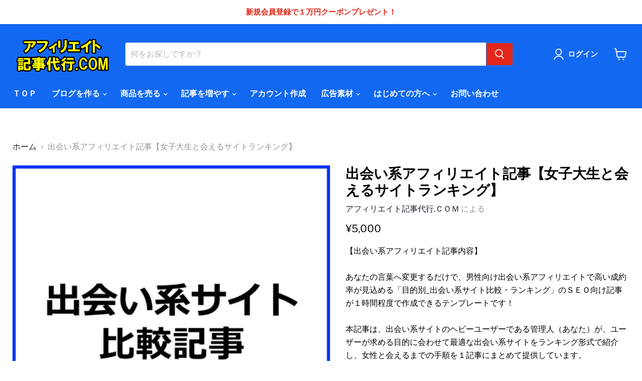

--- FILE ---
content_type: text/html; charset=utf-8
request_url: https://afkiji.com/products/%E5%87%BA%E4%BC%9A%E3%81%84%E7%B3%BB%E3%82%A2%E3%83%95%E3%82%A3%E3%83%AA%E3%82%A8%E3%82%A4%E3%83%88%E8%A8%98%E4%BA%8B-%E5%A5%B3%E5%AD%90%E5%A4%A7%E7%94%9F%E3%81%A8%E4%BC%9A%E3%81%88%E3%82%8B%E3%82%B5%E3%82%A4%E3%83%88%E3%83%A9%E3%83%B3%E3%82%AD%E3%83%B3%E3%82%B0
body_size: 34381
content:
<!doctype html>
<html class="no-js no-touch" lang="ja">

<head>

    
        <link rel="preload" href="//afkiji.com/cdn/shop/products/01_b6fe58f4-606d-428d-ae30-b85a80387b61.jpg?v=1664194729">
    
        <link rel="preload" href="//afkiji.com/cdn/shop/products/03_b8677e8f-481d-4c7e-83c7-e1f1cdfff587.jpg?v=1664194729">
    



<script src="https://cdn.beae.com/vendors/js/jquery.min.js"  crossorigin="anonymous" referrerpolicy="no-referrer"></script><!--Content in content_for_header -->
<!--LayoutHub-Embed--><link rel="stylesheet" type="text/css" href="data:text/css;base64," media="all">
<!--LH--><!--/LayoutHub-Embed-->


<!-- Global site tag (gtag.js) - Google Ads: 808532927 -->
<script async src="https://www.googletagmanager.com/gtag/js?id=AW-808532927"></script>
<script>
  window.dataLayer = window.dataLayer || [];
  function gtag(){dataLayer.push(arguments);}
  gtag('js', new Date());

  gtag('config', 'AW-808532927');
</script>

<script async src="https://s.yimg.jp/images/listing/tool/cv/ytag.js"></script>
<script>
window.yjDataLayer = window.yjDataLayer || [];
function ytag() { yjDataLayer.push(arguments); }
ytag({"type":"ycl_cookie"});
</script>
  <!-- Facebook Pixel Code -->
<script>
!function(f,b,e,v,n,t,s)
{if(f.fbq)return;n=f.fbq=function(){n.callMethod?
n.callMethod.apply(n,arguments):n.queue.push(arguments)};
if(!f._fbq)f._fbq=n;n.push=n;n.loaded=!0;n.version='2.0';
n.queue=[];t=b.createElement(e);t.async=!0;
t.src=v;s=b.getElementsByTagName(e)[0];
s.parentNode.insertBefore(t,s)}(window, document,'script',
'https://connect.facebook.net/en_US/fbevents.js');
fbq('init', '894887874491520');
fbq('track', 'PageView');
</script>
<noscript><img height="1" width="1" style="display:none"
src="https://www.facebook.com/tr?id=894887874491520&ev=PageView&noscript=1"
/></noscript>
<!-- End Facebook Pixel Code -->

<!-- Twitter conversion tracking base code -->
<script>
!function(e,t,n,s,u,a){e.twq||(s=e.twq=function(){s.exe?s.exe.apply(s,arguments):s.queue.push(arguments);
},s.version='1.1',s.queue=[],u=t.createElement(n),u.async=!0,u.src='https://static.ads-twitter.com/uwt.js',
a=t.getElementsByTagName(n)[0],a.parentNode.insertBefore(u,a))}(window,document,'script');
twq('config','on5jq');
</script>
<!-- End Twitter conversion tracking base code -->
  
  <script type="text/javascript">
(function(callback){
var script = document.createElement("script");
script.type = "text/javascript";
script.src = "https://www.rentracks.jp/js/itp/rt.track.js?t=" + (new Date()).getTime();
if ( script.readyState ) {
script.onreadystatechange = function() {
if ( script.readyState === "loaded" || script.readyState === "complete" ) {
script.onreadystatechange = null;
callback();
}
};
} else {
script.onload = function() {
callback();
};
}
document.getElementsByTagName("head")[0].appendChild(script);
}(function(){}));
</script>
    <meta charset="utf-8">
    <meta http-equiv="x-ua-compatible" content="IE=edge">

    <link rel="preconnect" href="https://cdn.shopify.com">
    <link rel="preconnect" href="https://fonts.shopifycdn.com">
    <link rel="preconnect" href="https://v.shopify.com">
    <link rel="preconnect" href="https://cdn.shopifycloud.com">

    <title>出会い系アフィリエイト記事【女子大生と会えるサイトランキング】 — アフィリエイト記事代行.ＣＯＭ</title>

    
    <meta name="description" content="【出会い系アフィリエイト記事内容】あなたの言葉へ変更するだけで、男性向け出会い系アフィリエイトで高い成約率が見込める「目的別_出会い系サイト比較・ランキング」のＳＥＯ向け記事が１時間程度で作成できるテンプレートです！">
    

    
  <link rel="shortcut icon" href="//afkiji.com/cdn/shop/files/000_32x32.jpg?v=1634263203" type="image/png">


    
    <link rel="canonical" href="https://afkiji.com/products/%e5%87%ba%e4%bc%9a%e3%81%84%e7%b3%bb%e3%82%a2%e3%83%95%e3%82%a3%e3%83%aa%e3%82%a8%e3%82%a4%e3%83%88%e8%a8%98%e4%ba%8b-%e5%a5%b3%e5%ad%90%e5%a4%a7%e7%94%9f%e3%81%a8%e4%bc%9a%e3%81%88%e3%82%8b%e3%82%b5%e3%82%a4%e3%83%88%e3%83%a9%e3%83%b3%e3%82%ad%e3%83%b3%e3%82%b0" />
    

    <meta name="viewport" content="width=device-width">

    
    















<meta property="og:site_name" content="アフィリエイト記事代行.ＣＯＭ">
<meta property="og:url" content="https://afkiji.com/products/%e5%87%ba%e4%bc%9a%e3%81%84%e7%b3%bb%e3%82%a2%e3%83%95%e3%82%a3%e3%83%aa%e3%82%a8%e3%82%a4%e3%83%88%e8%a8%98%e4%ba%8b-%e5%a5%b3%e5%ad%90%e5%a4%a7%e7%94%9f%e3%81%a8%e4%bc%9a%e3%81%88%e3%82%8b%e3%82%b5%e3%82%a4%e3%83%88%e3%83%a9%e3%83%b3%e3%82%ad%e3%83%b3%e3%82%b0">
<meta property="og:title" content="出会い系アフィリエイト記事【女子大生と会えるサイトランキング】">
<meta property="og:type" content="website">
<meta property="og:description" content="【出会い系アフィリエイト記事内容】あなたの言葉へ変更するだけで、男性向け出会い系アフィリエイトで高い成約率が見込める「目的別_出会い系サイト比較・ランキング」のＳＥＯ向け記事が１時間程度で作成できるテンプレートです！">




    
    
    

    
    
    <meta
      property="og:image"
      content="https://afkiji.com/cdn/shop/products/01_b6fe58f4-606d-428d-ae30-b85a80387b61_1200x1200.jpg?v=1664194729"
    />
    <meta
      property="og:image:secure_url"
      content="https://afkiji.com/cdn/shop/products/01_b6fe58f4-606d-428d-ae30-b85a80387b61_1200x1200.jpg?v=1664194729"
    />
    <meta property="og:image:width" content="1200" />
    <meta property="og:image:height" content="1200" />
    
    
    <meta property="og:image:alt" content="Social media image" />
  









  <meta name="twitter:site" content="@hujiwara9988">








<meta name="twitter:title" content="出会い系アフィリエイト記事【女子大生と会えるサイトランキング】">
<meta name="twitter:description" content="【出会い系アフィリエイト記事内容】あなたの言葉へ変更するだけで、男性向け出会い系アフィリエイトで高い成約率が見込める「目的別_出会い系サイト比較・ランキング」のＳＥＯ向け記事が１時間程度で作成できるテンプレートです！">


    
    
    
      
      
      <meta name="twitter:card" content="summary">
    
    
    <meta
      property="twitter:image"
      content="https://afkiji.com/cdn/shop/products/01_b6fe58f4-606d-428d-ae30-b85a80387b61_1200x1200_crop_center.jpg?v=1664194729"
    />
    <meta property="twitter:image:width" content="1200" />
    <meta property="twitter:image:height" content="1200" />
    
    
    <meta property="twitter:image:alt" content="Social media image" />
  



    <link rel="preload" href="//afkiji.com/cdn/fonts/libre_franklin/librefranklin_n6.c976b0b721ea92417572301ef17640150832a2b9.woff2" as="font" crossorigin="anonymous">
    <link rel="preload" as="style" href="//afkiji.com/cdn/shop/t/31/assets/theme.css?v=65859108825233849191759332518">

    <script>window.performance && window.performance.mark && window.performance.mark('shopify.content_for_header.start');</script><meta id="shopify-digital-wallet" name="shopify-digital-wallet" content="/58686242967/digital_wallets/dialog">
<link rel="alternate" type="application/json+oembed" href="https://afkiji.com/products/%e5%87%ba%e4%bc%9a%e3%81%84%e7%b3%bb%e3%82%a2%e3%83%95%e3%82%a3%e3%83%aa%e3%82%a8%e3%82%a4%e3%83%88%e8%a8%98%e4%ba%8b-%e5%a5%b3%e5%ad%90%e5%a4%a7%e7%94%9f%e3%81%a8%e4%bc%9a%e3%81%88%e3%82%8b%e3%82%b5%e3%82%a4%e3%83%88%e3%83%a9%e3%83%b3%e3%82%ad%e3%83%b3%e3%82%b0.oembed">
<script async="async" src="/checkouts/internal/preloads.js?locale=ja-JP"></script>
<script id="shopify-features" type="application/json">{"accessToken":"49bbc5bd422d1440095e5ef789a3fda7","betas":["rich-media-storefront-analytics"],"domain":"afkiji.com","predictiveSearch":false,"shopId":58686242967,"locale":"ja"}</script>
<script>var Shopify = Shopify || {};
Shopify.shop = "affilkiji.myshopify.com";
Shopify.locale = "ja";
Shopify.currency = {"active":"JPY","rate":"1.0"};
Shopify.country = "JP";
Shopify.theme = {"name":"【Mikawaya確認用】Empireのコピー","id":131721330917,"schema_name":"Empire","schema_version":"6.0.0","theme_store_id":838,"role":"main"};
Shopify.theme.handle = "null";
Shopify.theme.style = {"id":null,"handle":null};
Shopify.cdnHost = "afkiji.com/cdn";
Shopify.routes = Shopify.routes || {};
Shopify.routes.root = "/";</script>
<script type="module">!function(o){(o.Shopify=o.Shopify||{}).modules=!0}(window);</script>
<script>!function(o){function n(){var o=[];function n(){o.push(Array.prototype.slice.apply(arguments))}return n.q=o,n}var t=o.Shopify=o.Shopify||{};t.loadFeatures=n(),t.autoloadFeatures=n()}(window);</script>
<script id="shop-js-analytics" type="application/json">{"pageType":"product"}</script>
<script defer="defer" async type="module" src="//afkiji.com/cdn/shopifycloud/shop-js/modules/v2/client.init-shop-cart-sync_0MstufBG.ja.esm.js"></script>
<script defer="defer" async type="module" src="//afkiji.com/cdn/shopifycloud/shop-js/modules/v2/chunk.common_jll-23Z1.esm.js"></script>
<script defer="defer" async type="module" src="//afkiji.com/cdn/shopifycloud/shop-js/modules/v2/chunk.modal_HXih6-AF.esm.js"></script>
<script type="module">
  await import("//afkiji.com/cdn/shopifycloud/shop-js/modules/v2/client.init-shop-cart-sync_0MstufBG.ja.esm.js");
await import("//afkiji.com/cdn/shopifycloud/shop-js/modules/v2/chunk.common_jll-23Z1.esm.js");
await import("//afkiji.com/cdn/shopifycloud/shop-js/modules/v2/chunk.modal_HXih6-AF.esm.js");

  window.Shopify.SignInWithShop?.initShopCartSync?.({"fedCMEnabled":true,"windoidEnabled":true});

</script>
<script>(function() {
  var isLoaded = false;
  function asyncLoad() {
    if (isLoaded) return;
    isLoaded = true;
    var urls = ["https:\/\/announcement-bar.conversionbear.com\/script?app=announcement-bar\u0026shop=affilkiji.myshopify.com","https:\/\/faq-king.com\/scripts\/faq_app_8086e72aab355882295777b60480f8b3.js?shop=affilkiji.myshopify.com"];
    for (var i = 0; i < urls.length; i++) {
      var s = document.createElement('script');
      s.type = 'text/javascript';
      s.async = true;
      s.src = urls[i];
      var x = document.getElementsByTagName('script')[0];
      x.parentNode.insertBefore(s, x);
    }
  };
  if(window.attachEvent) {
    window.attachEvent('onload', asyncLoad);
  } else {
    window.addEventListener('load', asyncLoad, false);
  }
})();</script>
<script id="__st">var __st={"a":58686242967,"offset":32400,"reqid":"c58bff33-0eb9-4b71-b795-30fab5487711-1769530373","pageurl":"afkiji.com\/products\/%E5%87%BA%E4%BC%9A%E3%81%84%E7%B3%BB%E3%82%A2%E3%83%95%E3%82%A3%E3%83%AA%E3%82%A8%E3%82%A4%E3%83%88%E8%A8%98%E4%BA%8B-%E5%A5%B3%E5%AD%90%E5%A4%A7%E7%94%9F%E3%81%A8%E4%BC%9A%E3%81%88%E3%82%8B%E3%82%B5%E3%82%A4%E3%83%88%E3%83%A9%E3%83%B3%E3%82%AD%E3%83%B3%E3%82%B0","u":"155ef5c2996f","p":"product","rtyp":"product","rid":8039147340005};</script>
<script>window.ShopifyPaypalV4VisibilityTracking = true;</script>
<script id="captcha-bootstrap">!function(){'use strict';const t='contact',e='account',n='new_comment',o=[[t,t],['blogs',n],['comments',n],[t,'customer']],c=[[e,'customer_login'],[e,'guest_login'],[e,'recover_customer_password'],[e,'create_customer']],r=t=>t.map((([t,e])=>`form[action*='/${t}']:not([data-nocaptcha='true']) input[name='form_type'][value='${e}']`)).join(','),a=t=>()=>t?[...document.querySelectorAll(t)].map((t=>t.form)):[];function s(){const t=[...o],e=r(t);return a(e)}const i='password',u='form_key',d=['recaptcha-v3-token','g-recaptcha-response','h-captcha-response',i],f=()=>{try{return window.sessionStorage}catch{return}},m='__shopify_v',_=t=>t.elements[u];function p(t,e,n=!1){try{const o=window.sessionStorage,c=JSON.parse(o.getItem(e)),{data:r}=function(t){const{data:e,action:n}=t;return t[m]||n?{data:e,action:n}:{data:t,action:n}}(c);for(const[e,n]of Object.entries(r))t.elements[e]&&(t.elements[e].value=n);n&&o.removeItem(e)}catch(o){console.error('form repopulation failed',{error:o})}}const l='form_type',E='cptcha';function T(t){t.dataset[E]=!0}const w=window,h=w.document,L='Shopify',v='ce_forms',y='captcha';let A=!1;((t,e)=>{const n=(g='f06e6c50-85a8-45c8-87d0-21a2b65856fe',I='https://cdn.shopify.com/shopifycloud/storefront-forms-hcaptcha/ce_storefront_forms_captcha_hcaptcha.v1.5.2.iife.js',D={infoText:'hCaptchaによる保護',privacyText:'プライバシー',termsText:'利用規約'},(t,e,n)=>{const o=w[L][v],c=o.bindForm;if(c)return c(t,g,e,D).then(n);var r;o.q.push([[t,g,e,D],n]),r=I,A||(h.body.append(Object.assign(h.createElement('script'),{id:'captcha-provider',async:!0,src:r})),A=!0)});var g,I,D;w[L]=w[L]||{},w[L][v]=w[L][v]||{},w[L][v].q=[],w[L][y]=w[L][y]||{},w[L][y].protect=function(t,e){n(t,void 0,e),T(t)},Object.freeze(w[L][y]),function(t,e,n,w,h,L){const[v,y,A,g]=function(t,e,n){const i=e?o:[],u=t?c:[],d=[...i,...u],f=r(d),m=r(i),_=r(d.filter((([t,e])=>n.includes(e))));return[a(f),a(m),a(_),s()]}(w,h,L),I=t=>{const e=t.target;return e instanceof HTMLFormElement?e:e&&e.form},D=t=>v().includes(t);t.addEventListener('submit',(t=>{const e=I(t);if(!e)return;const n=D(e)&&!e.dataset.hcaptchaBound&&!e.dataset.recaptchaBound,o=_(e),c=g().includes(e)&&(!o||!o.value);(n||c)&&t.preventDefault(),c&&!n&&(function(t){try{if(!f())return;!function(t){const e=f();if(!e)return;const n=_(t);if(!n)return;const o=n.value;o&&e.removeItem(o)}(t);const e=Array.from(Array(32),(()=>Math.random().toString(36)[2])).join('');!function(t,e){_(t)||t.append(Object.assign(document.createElement('input'),{type:'hidden',name:u})),t.elements[u].value=e}(t,e),function(t,e){const n=f();if(!n)return;const o=[...t.querySelectorAll(`input[type='${i}']`)].map((({name:t})=>t)),c=[...d,...o],r={};for(const[a,s]of new FormData(t).entries())c.includes(a)||(r[a]=s);n.setItem(e,JSON.stringify({[m]:1,action:t.action,data:r}))}(t,e)}catch(e){console.error('failed to persist form',e)}}(e),e.submit())}));const S=(t,e)=>{t&&!t.dataset[E]&&(n(t,e.some((e=>e===t))),T(t))};for(const o of['focusin','change'])t.addEventListener(o,(t=>{const e=I(t);D(e)&&S(e,y())}));const B=e.get('form_key'),M=e.get(l),P=B&&M;t.addEventListener('DOMContentLoaded',(()=>{const t=y();if(P)for(const e of t)e.elements[l].value===M&&p(e,B);[...new Set([...A(),...v().filter((t=>'true'===t.dataset.shopifyCaptcha))])].forEach((e=>S(e,t)))}))}(h,new URLSearchParams(w.location.search),n,t,e,['guest_login'])})(!0,!1)}();</script>
<script integrity="sha256-4kQ18oKyAcykRKYeNunJcIwy7WH5gtpwJnB7kiuLZ1E=" data-source-attribution="shopify.loadfeatures" defer="defer" src="//afkiji.com/cdn/shopifycloud/storefront/assets/storefront/load_feature-a0a9edcb.js" crossorigin="anonymous"></script>
<script data-source-attribution="shopify.dynamic_checkout.dynamic.init">var Shopify=Shopify||{};Shopify.PaymentButton=Shopify.PaymentButton||{isStorefrontPortableWallets:!0,init:function(){window.Shopify.PaymentButton.init=function(){};var t=document.createElement("script");t.src="https://afkiji.com/cdn/shopifycloud/portable-wallets/latest/portable-wallets.ja.js",t.type="module",document.head.appendChild(t)}};
</script>
<script data-source-attribution="shopify.dynamic_checkout.buyer_consent">
  function portableWalletsHideBuyerConsent(e){var t=document.getElementById("shopify-buyer-consent"),n=document.getElementById("shopify-subscription-policy-button");t&&n&&(t.classList.add("hidden"),t.setAttribute("aria-hidden","true"),n.removeEventListener("click",e))}function portableWalletsShowBuyerConsent(e){var t=document.getElementById("shopify-buyer-consent"),n=document.getElementById("shopify-subscription-policy-button");t&&n&&(t.classList.remove("hidden"),t.removeAttribute("aria-hidden"),n.addEventListener("click",e))}window.Shopify?.PaymentButton&&(window.Shopify.PaymentButton.hideBuyerConsent=portableWalletsHideBuyerConsent,window.Shopify.PaymentButton.showBuyerConsent=portableWalletsShowBuyerConsent);
</script>
<script data-source-attribution="shopify.dynamic_checkout.cart.bootstrap">document.addEventListener("DOMContentLoaded",(function(){function t(){return document.querySelector("shopify-accelerated-checkout-cart, shopify-accelerated-checkout")}if(t())Shopify.PaymentButton.init();else{new MutationObserver((function(e,n){t()&&(Shopify.PaymentButton.init(),n.disconnect())})).observe(document.body,{childList:!0,subtree:!0})}}));
</script>
<link id="shopify-accelerated-checkout-styles" rel="stylesheet" media="screen" href="https://afkiji.com/cdn/shopifycloud/portable-wallets/latest/accelerated-checkout-backwards-compat.css" crossorigin="anonymous">
<style id="shopify-accelerated-checkout-cart">
        #shopify-buyer-consent {
  margin-top: 1em;
  display: inline-block;
  width: 100%;
}

#shopify-buyer-consent.hidden {
  display: none;
}

#shopify-subscription-policy-button {
  background: none;
  border: none;
  padding: 0;
  text-decoration: underline;
  font-size: inherit;
  cursor: pointer;
}

#shopify-subscription-policy-button::before {
  box-shadow: none;
}

      </style>

<script>window.performance && window.performance.mark && window.performance.mark('shopify.content_for_header.end');</script><link href="//afkiji.com/cdn/shop/t/31/assets/theme.css?v=65859108825233849191759332518" rel="stylesheet" type="text/css" media="all" />

    
    <script>
        window.Theme = window.Theme || {};
        window.Theme.routes = {
            "root_url": "/",
            "account_url": "/account",
            "account_login_url": "/account/login",
            "account_logout_url": "/account/logout",
            "account_register_url": "/account/register",
            "account_addresses_url": "/account/addresses",
            "collections_url": "/collections",
            "all_products_collection_url": "/collections/all",
            "search_url": "/search",
            "cart_url": "/cart",
            "cart_add_url": "/cart/add",
            "cart_change_url": "/cart/change",
            "cart_clear_url": "/cart/clear",
            "product_recommendations_url": "/recommendations/products",
        };
    </script>
    

  
<link href="//afkiji.com/cdn/shop/t/31/assets/ddshop-faq.css?v=94403655617045175341648092139" rel="stylesheet" type="text/css" media="all" />
  
<script> if (typeof jQuery == "undefined") { var headTag = document.getElementsByTagName("head")[0]; var jqTag = document.createElement("script"); jqTag.type = "text/javascript"; jqTag.src = "https://ajax.googleapis.com/ajax/libs/jquery/2.1.4/jquery.min.js"; jqTag.onload = ""; headTag.prepend(jqTag) }</script><script src="//staticxx.s3.amazonaws.com/aio_stats_lib_v1.min.js?v=1.0"></script>
  










<link href="//afkiji.com/cdn/shop/t/31/assets/smk-sections.css?v=147244019065819453361648092148" rel="stylesheet" type="text/css" media="all" />
<link href="https://monorail-edge.shopifysvc.com" rel="dns-prefetch">
<script>(function(){if ("sendBeacon" in navigator && "performance" in window) {try {var session_token_from_headers = performance.getEntriesByType('navigation')[0].serverTiming.find(x => x.name == '_s').description;} catch {var session_token_from_headers = undefined;}var session_cookie_matches = document.cookie.match(/_shopify_s=([^;]*)/);var session_token_from_cookie = session_cookie_matches && session_cookie_matches.length === 2 ? session_cookie_matches[1] : "";var session_token = session_token_from_headers || session_token_from_cookie || "";function handle_abandonment_event(e) {var entries = performance.getEntries().filter(function(entry) {return /monorail-edge.shopifysvc.com/.test(entry.name);});if (!window.abandonment_tracked && entries.length === 0) {window.abandonment_tracked = true;var currentMs = Date.now();var navigation_start = performance.timing.navigationStart;var payload = {shop_id: 58686242967,url: window.location.href,navigation_start,duration: currentMs - navigation_start,session_token,page_type: "product"};window.navigator.sendBeacon("https://monorail-edge.shopifysvc.com/v1/produce", JSON.stringify({schema_id: "online_store_buyer_site_abandonment/1.1",payload: payload,metadata: {event_created_at_ms: currentMs,event_sent_at_ms: currentMs}}));}}window.addEventListener('pagehide', handle_abandonment_event);}}());</script>
<script id="web-pixels-manager-setup">(function e(e,d,r,n,o){if(void 0===o&&(o={}),!Boolean(null===(a=null===(i=window.Shopify)||void 0===i?void 0:i.analytics)||void 0===a?void 0:a.replayQueue)){var i,a;window.Shopify=window.Shopify||{};var t=window.Shopify;t.analytics=t.analytics||{};var s=t.analytics;s.replayQueue=[],s.publish=function(e,d,r){return s.replayQueue.push([e,d,r]),!0};try{self.performance.mark("wpm:start")}catch(e){}var l=function(){var e={modern:/Edge?\/(1{2}[4-9]|1[2-9]\d|[2-9]\d{2}|\d{4,})\.\d+(\.\d+|)|Firefox\/(1{2}[4-9]|1[2-9]\d|[2-9]\d{2}|\d{4,})\.\d+(\.\d+|)|Chrom(ium|e)\/(9{2}|\d{3,})\.\d+(\.\d+|)|(Maci|X1{2}).+ Version\/(15\.\d+|(1[6-9]|[2-9]\d|\d{3,})\.\d+)([,.]\d+|)( \(\w+\)|)( Mobile\/\w+|) Safari\/|Chrome.+OPR\/(9{2}|\d{3,})\.\d+\.\d+|(CPU[ +]OS|iPhone[ +]OS|CPU[ +]iPhone|CPU IPhone OS|CPU iPad OS)[ +]+(15[._]\d+|(1[6-9]|[2-9]\d|\d{3,})[._]\d+)([._]\d+|)|Android:?[ /-](13[3-9]|1[4-9]\d|[2-9]\d{2}|\d{4,})(\.\d+|)(\.\d+|)|Android.+Firefox\/(13[5-9]|1[4-9]\d|[2-9]\d{2}|\d{4,})\.\d+(\.\d+|)|Android.+Chrom(ium|e)\/(13[3-9]|1[4-9]\d|[2-9]\d{2}|\d{4,})\.\d+(\.\d+|)|SamsungBrowser\/([2-9]\d|\d{3,})\.\d+/,legacy:/Edge?\/(1[6-9]|[2-9]\d|\d{3,})\.\d+(\.\d+|)|Firefox\/(5[4-9]|[6-9]\d|\d{3,})\.\d+(\.\d+|)|Chrom(ium|e)\/(5[1-9]|[6-9]\d|\d{3,})\.\d+(\.\d+|)([\d.]+$|.*Safari\/(?![\d.]+ Edge\/[\d.]+$))|(Maci|X1{2}).+ Version\/(10\.\d+|(1[1-9]|[2-9]\d|\d{3,})\.\d+)([,.]\d+|)( \(\w+\)|)( Mobile\/\w+|) Safari\/|Chrome.+OPR\/(3[89]|[4-9]\d|\d{3,})\.\d+\.\d+|(CPU[ +]OS|iPhone[ +]OS|CPU[ +]iPhone|CPU IPhone OS|CPU iPad OS)[ +]+(10[._]\d+|(1[1-9]|[2-9]\d|\d{3,})[._]\d+)([._]\d+|)|Android:?[ /-](13[3-9]|1[4-9]\d|[2-9]\d{2}|\d{4,})(\.\d+|)(\.\d+|)|Mobile Safari.+OPR\/([89]\d|\d{3,})\.\d+\.\d+|Android.+Firefox\/(13[5-9]|1[4-9]\d|[2-9]\d{2}|\d{4,})\.\d+(\.\d+|)|Android.+Chrom(ium|e)\/(13[3-9]|1[4-9]\d|[2-9]\d{2}|\d{4,})\.\d+(\.\d+|)|Android.+(UC? ?Browser|UCWEB|U3)[ /]?(15\.([5-9]|\d{2,})|(1[6-9]|[2-9]\d|\d{3,})\.\d+)\.\d+|SamsungBrowser\/(5\.\d+|([6-9]|\d{2,})\.\d+)|Android.+MQ{2}Browser\/(14(\.(9|\d{2,})|)|(1[5-9]|[2-9]\d|\d{3,})(\.\d+|))(\.\d+|)|K[Aa][Ii]OS\/(3\.\d+|([4-9]|\d{2,})\.\d+)(\.\d+|)/},d=e.modern,r=e.legacy,n=navigator.userAgent;return n.match(d)?"modern":n.match(r)?"legacy":"unknown"}(),u="modern"===l?"modern":"legacy",c=(null!=n?n:{modern:"",legacy:""})[u],f=function(e){return[e.baseUrl,"/wpm","/b",e.hashVersion,"modern"===e.buildTarget?"m":"l",".js"].join("")}({baseUrl:d,hashVersion:r,buildTarget:u}),m=function(e){var d=e.version,r=e.bundleTarget,n=e.surface,o=e.pageUrl,i=e.monorailEndpoint;return{emit:function(e){var a=e.status,t=e.errorMsg,s=(new Date).getTime(),l=JSON.stringify({metadata:{event_sent_at_ms:s},events:[{schema_id:"web_pixels_manager_load/3.1",payload:{version:d,bundle_target:r,page_url:o,status:a,surface:n,error_msg:t},metadata:{event_created_at_ms:s}}]});if(!i)return console&&console.warn&&console.warn("[Web Pixels Manager] No Monorail endpoint provided, skipping logging."),!1;try{return self.navigator.sendBeacon.bind(self.navigator)(i,l)}catch(e){}var u=new XMLHttpRequest;try{return u.open("POST",i,!0),u.setRequestHeader("Content-Type","text/plain"),u.send(l),!0}catch(e){return console&&console.warn&&console.warn("[Web Pixels Manager] Got an unhandled error while logging to Monorail."),!1}}}}({version:r,bundleTarget:l,surface:e.surface,pageUrl:self.location.href,monorailEndpoint:e.monorailEndpoint});try{o.browserTarget=l,function(e){var d=e.src,r=e.async,n=void 0===r||r,o=e.onload,i=e.onerror,a=e.sri,t=e.scriptDataAttributes,s=void 0===t?{}:t,l=document.createElement("script"),u=document.querySelector("head"),c=document.querySelector("body");if(l.async=n,l.src=d,a&&(l.integrity=a,l.crossOrigin="anonymous"),s)for(var f in s)if(Object.prototype.hasOwnProperty.call(s,f))try{l.dataset[f]=s[f]}catch(e){}if(o&&l.addEventListener("load",o),i&&l.addEventListener("error",i),u)u.appendChild(l);else{if(!c)throw new Error("Did not find a head or body element to append the script");c.appendChild(l)}}({src:f,async:!0,onload:function(){if(!function(){var e,d;return Boolean(null===(d=null===(e=window.Shopify)||void 0===e?void 0:e.analytics)||void 0===d?void 0:d.initialized)}()){var d=window.webPixelsManager.init(e)||void 0;if(d){var r=window.Shopify.analytics;r.replayQueue.forEach((function(e){var r=e[0],n=e[1],o=e[2];d.publishCustomEvent(r,n,o)})),r.replayQueue=[],r.publish=d.publishCustomEvent,r.visitor=d.visitor,r.initialized=!0}}},onerror:function(){return m.emit({status:"failed",errorMsg:"".concat(f," has failed to load")})},sri:function(e){var d=/^sha384-[A-Za-z0-9+/=]+$/;return"string"==typeof e&&d.test(e)}(c)?c:"",scriptDataAttributes:o}),m.emit({status:"loading"})}catch(e){m.emit({status:"failed",errorMsg:(null==e?void 0:e.message)||"Unknown error"})}}})({shopId: 58686242967,storefrontBaseUrl: "https://afkiji.com",extensionsBaseUrl: "https://extensions.shopifycdn.com/cdn/shopifycloud/web-pixels-manager",monorailEndpoint: "https://monorail-edge.shopifysvc.com/unstable/produce_batch",surface: "storefront-renderer",enabledBetaFlags: ["2dca8a86"],webPixelsConfigList: [{"id":"678789349","configuration":"{\"config\":\"{\\\"pixel_id\\\":\\\"AW-808532927\\\",\\\"google_tag_ids\\\":[\\\"AW-808532927\\\"],\\\"gtag_events\\\":[{\\\"type\\\":\\\"begin_checkout\\\",\\\"action_label\\\":\\\"AW-808532927\\\/iA9JCNCq_5gaEL_3xIED\\\"},{\\\"type\\\":\\\"search\\\",\\\"action_label\\\":\\\"AW-808532927\\\/Xb7rCMqq_5gaEL_3xIED\\\"},{\\\"type\\\":\\\"view_item\\\",\\\"action_label\\\":\\\"AW-808532927\\\/t1gPCM-p_5gaEL_3xIED\\\"},{\\\"type\\\":\\\"purchase\\\",\\\"action_label\\\":\\\"AW-808532927\\\/BdecCMmp_5gaEL_3xIED\\\"},{\\\"type\\\":\\\"page_view\\\",\\\"action_label\\\":\\\"AW-808532927\\\/eVw0CMyp_5gaEL_3xIED\\\"},{\\\"type\\\":\\\"add_payment_info\\\",\\\"action_label\\\":\\\"AW-808532927\\\/dXD5CNOq_5gaEL_3xIED\\\"},{\\\"type\\\":\\\"add_to_cart\\\",\\\"action_label\\\":\\\"AW-808532927\\\/PZG8CM2q_5gaEL_3xIED\\\"}],\\\"enable_monitoring_mode\\\":false}\"}","eventPayloadVersion":"v1","runtimeContext":"OPEN","scriptVersion":"b2a88bafab3e21179ed38636efcd8a93","type":"APP","apiClientId":1780363,"privacyPurposes":[],"dataSharingAdjustments":{"protectedCustomerApprovalScopes":["read_customer_address","read_customer_email","read_customer_name","read_customer_personal_data","read_customer_phone"]}},{"id":"78545125","eventPayloadVersion":"v1","runtimeContext":"LAX","scriptVersion":"1","type":"CUSTOM","privacyPurposes":["ANALYTICS"],"name":"Google Analytics tag (migrated)"},{"id":"shopify-app-pixel","configuration":"{}","eventPayloadVersion":"v1","runtimeContext":"STRICT","scriptVersion":"0450","apiClientId":"shopify-pixel","type":"APP","privacyPurposes":["ANALYTICS","MARKETING"]},{"id":"shopify-custom-pixel","eventPayloadVersion":"v1","runtimeContext":"LAX","scriptVersion":"0450","apiClientId":"shopify-pixel","type":"CUSTOM","privacyPurposes":["ANALYTICS","MARKETING"]}],isMerchantRequest: false,initData: {"shop":{"name":"アフィリエイト記事代行.ＣＯＭ","paymentSettings":{"currencyCode":"JPY"},"myshopifyDomain":"affilkiji.myshopify.com","countryCode":"JP","storefrontUrl":"https:\/\/afkiji.com"},"customer":null,"cart":null,"checkout":null,"productVariants":[{"price":{"amount":5000.0,"currencyCode":"JPY"},"product":{"title":"出会い系アフィリエイト記事【女子大生と会えるサイトランキング】","vendor":"アフィリエイト記事代行.ＣＯＭ","id":"8039147340005","untranslatedTitle":"出会い系アフィリエイト記事【女子大生と会えるサイトランキング】","url":"\/products\/%E5%87%BA%E4%BC%9A%E3%81%84%E7%B3%BB%E3%82%A2%E3%83%95%E3%82%A3%E3%83%AA%E3%82%A8%E3%82%A4%E3%83%88%E8%A8%98%E4%BA%8B-%E5%A5%B3%E5%AD%90%E5%A4%A7%E7%94%9F%E3%81%A8%E4%BC%9A%E3%81%88%E3%82%8B%E3%82%B5%E3%82%A4%E3%83%88%E3%83%A9%E3%83%B3%E3%82%AD%E3%83%B3%E3%82%B0","type":""},"id":"43484816277733","image":{"src":"\/\/afkiji.com\/cdn\/shop\/products\/01_b6fe58f4-606d-428d-ae30-b85a80387b61.jpg?v=1664194729"},"sku":"","title":"Default Title","untranslatedTitle":"Default Title"}],"purchasingCompany":null},},"https://afkiji.com/cdn","fcfee988w5aeb613cpc8e4bc33m6693e112",{"modern":"","legacy":""},{"shopId":"58686242967","storefrontBaseUrl":"https:\/\/afkiji.com","extensionBaseUrl":"https:\/\/extensions.shopifycdn.com\/cdn\/shopifycloud\/web-pixels-manager","surface":"storefront-renderer","enabledBetaFlags":"[\"2dca8a86\"]","isMerchantRequest":"false","hashVersion":"fcfee988w5aeb613cpc8e4bc33m6693e112","publish":"custom","events":"[[\"page_viewed\",{}],[\"product_viewed\",{\"productVariant\":{\"price\":{\"amount\":5000.0,\"currencyCode\":\"JPY\"},\"product\":{\"title\":\"出会い系アフィリエイト記事【女子大生と会えるサイトランキング】\",\"vendor\":\"アフィリエイト記事代行.ＣＯＭ\",\"id\":\"8039147340005\",\"untranslatedTitle\":\"出会い系アフィリエイト記事【女子大生と会えるサイトランキング】\",\"url\":\"\/products\/%E5%87%BA%E4%BC%9A%E3%81%84%E7%B3%BB%E3%82%A2%E3%83%95%E3%82%A3%E3%83%AA%E3%82%A8%E3%82%A4%E3%83%88%E8%A8%98%E4%BA%8B-%E5%A5%B3%E5%AD%90%E5%A4%A7%E7%94%9F%E3%81%A8%E4%BC%9A%E3%81%88%E3%82%8B%E3%82%B5%E3%82%A4%E3%83%88%E3%83%A9%E3%83%B3%E3%82%AD%E3%83%B3%E3%82%B0\",\"type\":\"\"},\"id\":\"43484816277733\",\"image\":{\"src\":\"\/\/afkiji.com\/cdn\/shop\/products\/01_b6fe58f4-606d-428d-ae30-b85a80387b61.jpg?v=1664194729\"},\"sku\":\"\",\"title\":\"Default Title\",\"untranslatedTitle\":\"Default Title\"}}]]"});</script><script>
  window.ShopifyAnalytics = window.ShopifyAnalytics || {};
  window.ShopifyAnalytics.meta = window.ShopifyAnalytics.meta || {};
  window.ShopifyAnalytics.meta.currency = 'JPY';
  var meta = {"product":{"id":8039147340005,"gid":"gid:\/\/shopify\/Product\/8039147340005","vendor":"アフィリエイト記事代行.ＣＯＭ","type":"","handle":"出会い系アフィリエイト記事-女子大生と会えるサイトランキング","variants":[{"id":43484816277733,"price":500000,"name":"出会い系アフィリエイト記事【女子大生と会えるサイトランキング】","public_title":null,"sku":""}],"remote":false},"page":{"pageType":"product","resourceType":"product","resourceId":8039147340005,"requestId":"c58bff33-0eb9-4b71-b795-30fab5487711-1769530373"}};
  for (var attr in meta) {
    window.ShopifyAnalytics.meta[attr] = meta[attr];
  }
</script>
<script class="analytics">
  (function () {
    var customDocumentWrite = function(content) {
      var jquery = null;

      if (window.jQuery) {
        jquery = window.jQuery;
      } else if (window.Checkout && window.Checkout.$) {
        jquery = window.Checkout.$;
      }

      if (jquery) {
        jquery('body').append(content);
      }
    };

    var hasLoggedConversion = function(token) {
      if (token) {
        return document.cookie.indexOf('loggedConversion=' + token) !== -1;
      }
      return false;
    }

    var setCookieIfConversion = function(token) {
      if (token) {
        var twoMonthsFromNow = new Date(Date.now());
        twoMonthsFromNow.setMonth(twoMonthsFromNow.getMonth() + 2);

        document.cookie = 'loggedConversion=' + token + '; expires=' + twoMonthsFromNow;
      }
    }

    var trekkie = window.ShopifyAnalytics.lib = window.trekkie = window.trekkie || [];
    if (trekkie.integrations) {
      return;
    }
    trekkie.methods = [
      'identify',
      'page',
      'ready',
      'track',
      'trackForm',
      'trackLink'
    ];
    trekkie.factory = function(method) {
      return function() {
        var args = Array.prototype.slice.call(arguments);
        args.unshift(method);
        trekkie.push(args);
        return trekkie;
      };
    };
    for (var i = 0; i < trekkie.methods.length; i++) {
      var key = trekkie.methods[i];
      trekkie[key] = trekkie.factory(key);
    }
    trekkie.load = function(config) {
      trekkie.config = config || {};
      trekkie.config.initialDocumentCookie = document.cookie;
      var first = document.getElementsByTagName('script')[0];
      var script = document.createElement('script');
      script.type = 'text/javascript';
      script.onerror = function(e) {
        var scriptFallback = document.createElement('script');
        scriptFallback.type = 'text/javascript';
        scriptFallback.onerror = function(error) {
                var Monorail = {
      produce: function produce(monorailDomain, schemaId, payload) {
        var currentMs = new Date().getTime();
        var event = {
          schema_id: schemaId,
          payload: payload,
          metadata: {
            event_created_at_ms: currentMs,
            event_sent_at_ms: currentMs
          }
        };
        return Monorail.sendRequest("https://" + monorailDomain + "/v1/produce", JSON.stringify(event));
      },
      sendRequest: function sendRequest(endpointUrl, payload) {
        // Try the sendBeacon API
        if (window && window.navigator && typeof window.navigator.sendBeacon === 'function' && typeof window.Blob === 'function' && !Monorail.isIos12()) {
          var blobData = new window.Blob([payload], {
            type: 'text/plain'
          });

          if (window.navigator.sendBeacon(endpointUrl, blobData)) {
            return true;
          } // sendBeacon was not successful

        } // XHR beacon

        var xhr = new XMLHttpRequest();

        try {
          xhr.open('POST', endpointUrl);
          xhr.setRequestHeader('Content-Type', 'text/plain');
          xhr.send(payload);
        } catch (e) {
          console.log(e);
        }

        return false;
      },
      isIos12: function isIos12() {
        return window.navigator.userAgent.lastIndexOf('iPhone; CPU iPhone OS 12_') !== -1 || window.navigator.userAgent.lastIndexOf('iPad; CPU OS 12_') !== -1;
      }
    };
    Monorail.produce('monorail-edge.shopifysvc.com',
      'trekkie_storefront_load_errors/1.1',
      {shop_id: 58686242967,
      theme_id: 131721330917,
      app_name: "storefront",
      context_url: window.location.href,
      source_url: "//afkiji.com/cdn/s/trekkie.storefront.a804e9514e4efded663580eddd6991fcc12b5451.min.js"});

        };
        scriptFallback.async = true;
        scriptFallback.src = '//afkiji.com/cdn/s/trekkie.storefront.a804e9514e4efded663580eddd6991fcc12b5451.min.js';
        first.parentNode.insertBefore(scriptFallback, first);
      };
      script.async = true;
      script.src = '//afkiji.com/cdn/s/trekkie.storefront.a804e9514e4efded663580eddd6991fcc12b5451.min.js';
      first.parentNode.insertBefore(script, first);
    };
    trekkie.load(
      {"Trekkie":{"appName":"storefront","development":false,"defaultAttributes":{"shopId":58686242967,"isMerchantRequest":null,"themeId":131721330917,"themeCityHash":"7257870743959097486","contentLanguage":"ja","currency":"JPY","eventMetadataId":"3a0688b3-84a6-4b3d-9c41-78e4c06ebdc6"},"isServerSideCookieWritingEnabled":true,"monorailRegion":"shop_domain","enabledBetaFlags":["65f19447"]},"Session Attribution":{},"S2S":{"facebookCapiEnabled":false,"source":"trekkie-storefront-renderer","apiClientId":580111}}
    );

    var loaded = false;
    trekkie.ready(function() {
      if (loaded) return;
      loaded = true;

      window.ShopifyAnalytics.lib = window.trekkie;

      var originalDocumentWrite = document.write;
      document.write = customDocumentWrite;
      try { window.ShopifyAnalytics.merchantGoogleAnalytics.call(this); } catch(error) {};
      document.write = originalDocumentWrite;

      window.ShopifyAnalytics.lib.page(null,{"pageType":"product","resourceType":"product","resourceId":8039147340005,"requestId":"c58bff33-0eb9-4b71-b795-30fab5487711-1769530373","shopifyEmitted":true});

      var match = window.location.pathname.match(/checkouts\/(.+)\/(thank_you|post_purchase)/)
      var token = match? match[1]: undefined;
      if (!hasLoggedConversion(token)) {
        setCookieIfConversion(token);
        window.ShopifyAnalytics.lib.track("Viewed Product",{"currency":"JPY","variantId":43484816277733,"productId":8039147340005,"productGid":"gid:\/\/shopify\/Product\/8039147340005","name":"出会い系アフィリエイト記事【女子大生と会えるサイトランキング】","price":"5000","sku":"","brand":"アフィリエイト記事代行.ＣＯＭ","variant":null,"category":"","nonInteraction":true,"remote":false},undefined,undefined,{"shopifyEmitted":true});
      window.ShopifyAnalytics.lib.track("monorail:\/\/trekkie_storefront_viewed_product\/1.1",{"currency":"JPY","variantId":43484816277733,"productId":8039147340005,"productGid":"gid:\/\/shopify\/Product\/8039147340005","name":"出会い系アフィリエイト記事【女子大生と会えるサイトランキング】","price":"5000","sku":"","brand":"アフィリエイト記事代行.ＣＯＭ","variant":null,"category":"","nonInteraction":true,"remote":false,"referer":"https:\/\/afkiji.com\/products\/%E5%87%BA%E4%BC%9A%E3%81%84%E7%B3%BB%E3%82%A2%E3%83%95%E3%82%A3%E3%83%AA%E3%82%A8%E3%82%A4%E3%83%88%E8%A8%98%E4%BA%8B-%E5%A5%B3%E5%AD%90%E5%A4%A7%E7%94%9F%E3%81%A8%E4%BC%9A%E3%81%88%E3%82%8B%E3%82%B5%E3%82%A4%E3%83%88%E3%83%A9%E3%83%B3%E3%82%AD%E3%83%B3%E3%82%B0"});
      }
    });


        var eventsListenerScript = document.createElement('script');
        eventsListenerScript.async = true;
        eventsListenerScript.src = "//afkiji.com/cdn/shopifycloud/storefront/assets/shop_events_listener-3da45d37.js";
        document.getElementsByTagName('head')[0].appendChild(eventsListenerScript);

})();</script>
  <script>
  if (!window.ga || (window.ga && typeof window.ga !== 'function')) {
    window.ga = function ga() {
      (window.ga.q = window.ga.q || []).push(arguments);
      if (window.Shopify && window.Shopify.analytics && typeof window.Shopify.analytics.publish === 'function') {
        window.Shopify.analytics.publish("ga_stub_called", {}, {sendTo: "google_osp_migration"});
      }
      console.error("Shopify's Google Analytics stub called with:", Array.from(arguments), "\nSee https://help.shopify.com/manual/promoting-marketing/pixels/pixel-migration#google for more information.");
    };
    if (window.Shopify && window.Shopify.analytics && typeof window.Shopify.analytics.publish === 'function') {
      window.Shopify.analytics.publish("ga_stub_initialized", {}, {sendTo: "google_osp_migration"});
    }
  }
</script>
<script
  defer
  src="https://afkiji.com/cdn/shopifycloud/perf-kit/shopify-perf-kit-3.0.4.min.js"
  data-application="storefront-renderer"
  data-shop-id="58686242967"
  data-render-region="gcp-us-east1"
  data-page-type="product"
  data-theme-instance-id="131721330917"
  data-theme-name="Empire"
  data-theme-version="6.0.0"
  data-monorail-region="shop_domain"
  data-resource-timing-sampling-rate="10"
  data-shs="true"
  data-shs-beacon="true"
  data-shs-export-with-fetch="true"
  data-shs-logs-sample-rate="1"
  data-shs-beacon-endpoint="https://afkiji.com/api/collect"
></script>
</head>

<body class="template-product" data-instant-allow-query-string
    >
    <script>
        document.documentElement.className = document.documentElement.className.replace(/\bno-js\b/, 'js');
        if (window.Shopify && window.Shopify.designMode) document.documentElement.className += ' in-theme-editor';
        if (('ontouchstart' in window) || window.DocumentTouch && document instanceof DocumentTouch) document
            .documentElement.className = document.documentElement.className.replace(/\bno-touch\b/, 'has-touch');
    </script>
    <a class="skip-to-main" href="#site-main">コンテンツにスキップ</a>
    <div id="shopify-section-static-announcement" class="shopify-section site-announcement"><script
  type="application/json"
  data-section-id="static-announcement"
  data-section-type="static-announcement">
</script>









  
    <div
      class="
        announcement-bar
        
      "
      style="
        margin-bottom: -1px;
        color: #e32619;
        background: #ffffff;
      ">
      
        <a
          class="announcement-bar-link"
          href="https://afkiji.com/account/register"
          ></a>
      

      
        <div class="announcement-bar-text">
          新規会員登録で１万円クーポンプレゼント！
        </div>
      

      <div class="announcement-bar-text-mobile">
        
          新規会員登録で１万円クーポンプレゼント！
        
      </div>
    </div>
  


</div>
    <div id="shopify-section-static-utility-bar" class="shopify-section"><style data-shopify>
  .utility-bar {
    background-color: #000000;
    border-bottom: 1px solid #ffffff;
  }

  .utility-bar .social-link,
  .utility-bar__menu-link {
    color: #ffffff;
  }

  .utility-bar .disclosure__toggle {
    --disclosure-toggle-text-color: #ffffff;
    --disclosure-toggle-background-color: #000000;
  }

  .utility-bar .disclosure__toggle:hover {
    --disclosure-toggle-text-color: #ffffff;
  }

  .utility-bar .social-link:hover,
  .utility-bar__menu-link:hover {
    color: #ffffff;
  }

  .utility-bar .disclosure__toggle::after {
    --disclosure-toggle-svg-color: #ffffff;
  }

  .utility-bar .disclosure__toggle:hover::after {
    --disclosure-toggle-svg-color: #ffffff;
  }
</style>

<script
  type="application/json"
  data-section-type="static-utility-bar"
  data-section-id="static-utility-bar"
  data-section-data
>
  {
    "settings": {
      "mobile_layout": "below"
    }
  }
</script>

</div>
    <header class="site-header site-header-nav--open" role="banner" data-site-header>
        <div id="shopify-section-static-header" class="shopify-section site-header-wrapper">


<script
  type="application/json"
  data-section-id="static-header"
  data-section-type="static-header"
  data-section-data>
  {
    "settings": {
      "sticky_header": true,
      "has_box_shadow": false,
      "live_search": {
        "enable": true,
        "enable_images": true,
        "enable_content": true,
        "money_format": "¥{{amount_no_decimals}}",
        "show_mobile_search_bar": false,
        "context": {
          "view_all_results": "すべての結果を見る",
          "view_all_products": "すべての製品を見る",
          "content_results": {
            "title": "投稿とページ",
            "no_results": "結果がありません。"
          },
          "no_results_products": {
            "title": "「*terms*」の製品はありません。",
            "title_in_category": "I18n Error: Missing interpolation value \u0026quot;categories\u0026quot; for \u0026quot;{{ categories }}に「{{ terms }}」の商品はありません。\u0026quot;",
            "message": "申し訳ありませんが、一致するものが見つかりませんでした。"
          }
        }
      }
    }
  }
</script>





<style data-shopify>
  .site-logo {
    max-width: 219px;
  }

  .site-logo-image {
    max-height: 81px;
  }
</style>

<div
  class="
    site-header-main
    
  "
  data-site-header-main
  data-site-header-sticky
  
    data-site-header-mobile-search-button
  
>
  <button class="site-header-menu-toggle" data-menu-toggle>
    <div class="site-header-menu-toggle--button" tabindex="-1">
      <span class="toggle-icon--bar toggle-icon--bar-top"></span>
      <span class="toggle-icon--bar toggle-icon--bar-middle"></span>
      <span class="toggle-icon--bar toggle-icon--bar-bottom"></span>
      <span class="visually-hidden">メニュー</span>
    </div>
  </button>

  
    
    
      <button
        class="site-header-mobile-search-button"
        data-mobile-search-button
      >
        
      <div class="site-header-mobile-search-button--button" tabindex="-1">
        <svg
  aria-hidden="true"
  focusable="false"
  role="presentation"
  xmlns="http://www.w3.org/2000/svg"
  width="23"
  height="24"
  fill="none"
  viewBox="0 0 23 24"
>
  <path d="M21 21L15.5 15.5" stroke="currentColor" stroke-width="2" stroke-linecap="round"/>
  <circle cx="10" cy="9" r="8" stroke="currentColor" stroke-width="2"/>
</svg>

      </div>
    
      </button>
    
  

  <div
    class="
      site-header-main-content
      
    "
  >
    <div class="site-header-logo">
      <a
        class="site-logo"
        href="/">
        
          
          

          

  

  <img
    
      src="//afkiji.com/cdn/shop/files/1114_200x80.png?v=1637159512"
    
    alt=""

    
      data-rimg
      srcset="//afkiji.com/cdn/shop/files/1114_200x80.png?v=1637159512 1x"
    

    class="site-logo-image"
    
    
  >




        
      </a>
    </div>

    





<div class="live-search" data-live-search><form
    class="
      live-search-form
      form-fields-inline
      
    "
    action="/search"
    method="get"
    role="search"
    aria-label="Product"
    data-live-search-form
  >
    <input type="hidden" name="type" value="article,page,product">
    <div class="form-field no-label"><input
        class="form-field-input live-search-form-field"
        type="text"
        name="q"
        aria-label="検索する"
        placeholder="何をお探しですか？"
        
        autocomplete="off"
        data-live-search-input>
      <button
        class="live-search-takeover-cancel"
        type="button"
        data-live-search-takeover-cancel>
        取り消す
      </button>

      <button
        class="live-search-button"
        type="submit"
        aria-label="検索する"
        data-live-search-submit
      >
        <span class="search-icon search-icon--inactive">
          <svg
  aria-hidden="true"
  focusable="false"
  role="presentation"
  xmlns="http://www.w3.org/2000/svg"
  width="23"
  height="24"
  fill="none"
  viewBox="0 0 23 24"
>
  <path d="M21 21L15.5 15.5" stroke="currentColor" stroke-width="2" stroke-linecap="round"/>
  <circle cx="10" cy="9" r="8" stroke="currentColor" stroke-width="2"/>
</svg>

        </span>
        <span class="search-icon search-icon--active">
          <svg
  aria-hidden="true"
  focusable="false"
  role="presentation"
  width="26"
  height="26"
  viewBox="0 0 26 26"
  xmlns="http://www.w3.org/2000/svg"
>
  <g fill-rule="nonzero" fill="currentColor">
    <path d="M13 26C5.82 26 0 20.18 0 13S5.82 0 13 0s13 5.82 13 13-5.82 13-13 13zm0-3.852a9.148 9.148 0 1 0 0-18.296 9.148 9.148 0 0 0 0 18.296z" opacity=".29"/><path d="M13 26c7.18 0 13-5.82 13-13a1.926 1.926 0 0 0-3.852 0A9.148 9.148 0 0 1 13 22.148 1.926 1.926 0 0 0 13 26z"/>
  </g>
</svg>
        </span>
      </button>
    </div>

    <div class="search-flydown" data-live-search-flydown>
      <div class="search-flydown--placeholder" data-live-search-placeholder>
        <div class="search-flydown--product-items">
          
            <a class="search-flydown--product search-flydown--product" href="#">
              
                <div class="search-flydown--product-image">
                  <svg class="placeholder--image placeholder--content-image" xmlns="http://www.w3.org/2000/svg" viewBox="0 0 525.5 525.5"><path d="M324.5 212.7H203c-1.6 0-2.8 1.3-2.8 2.8V308c0 1.6 1.3 2.8 2.8 2.8h121.6c1.6 0 2.8-1.3 2.8-2.8v-92.5c0-1.6-1.3-2.8-2.9-2.8zm1.1 95.3c0 .6-.5 1.1-1.1 1.1H203c-.6 0-1.1-.5-1.1-1.1v-92.5c0-.6.5-1.1 1.1-1.1h121.6c.6 0 1.1.5 1.1 1.1V308z"/><path d="M210.4 299.5H240v.1s.1 0 .2-.1h75.2v-76.2h-105v76.2zm1.8-7.2l20-20c1.6-1.6 3.8-2.5 6.1-2.5s4.5.9 6.1 2.5l1.5 1.5 16.8 16.8c-12.9 3.3-20.7 6.3-22.8 7.2h-27.7v-5.5zm101.5-10.1c-20.1 1.7-36.7 4.8-49.1 7.9l-16.9-16.9 26.3-26.3c1.6-1.6 3.8-2.5 6.1-2.5s4.5.9 6.1 2.5l27.5 27.5v7.8zm-68.9 15.5c9.7-3.5 33.9-10.9 68.9-13.8v13.8h-68.9zm68.9-72.7v46.8l-26.2-26.2c-1.9-1.9-4.5-3-7.3-3s-5.4 1.1-7.3 3l-26.3 26.3-.9-.9c-1.9-1.9-4.5-3-7.3-3s-5.4 1.1-7.3 3l-18.8 18.8V225h101.4z"/><path d="M232.8 254c4.6 0 8.3-3.7 8.3-8.3s-3.7-8.3-8.3-8.3-8.3 3.7-8.3 8.3 3.7 8.3 8.3 8.3zm0-14.9c3.6 0 6.6 2.9 6.6 6.6s-2.9 6.6-6.6 6.6-6.6-2.9-6.6-6.6 3-6.6 6.6-6.6z"/></svg>
                </div>
              

              <div class="search-flydown--product-text">
                <span class="search-flydown--product-title placeholder--content-text"></span>
                <span class="search-flydown--product-price placeholder--content-text"></span>
              </div>
            </a>
          
            <a class="search-flydown--product search-flydown--product" href="#">
              
                <div class="search-flydown--product-image">
                  <svg class="placeholder--image placeholder--content-image" xmlns="http://www.w3.org/2000/svg" viewBox="0 0 525.5 525.5"><path d="M324.5 212.7H203c-1.6 0-2.8 1.3-2.8 2.8V308c0 1.6 1.3 2.8 2.8 2.8h121.6c1.6 0 2.8-1.3 2.8-2.8v-92.5c0-1.6-1.3-2.8-2.9-2.8zm1.1 95.3c0 .6-.5 1.1-1.1 1.1H203c-.6 0-1.1-.5-1.1-1.1v-92.5c0-.6.5-1.1 1.1-1.1h121.6c.6 0 1.1.5 1.1 1.1V308z"/><path d="M210.4 299.5H240v.1s.1 0 .2-.1h75.2v-76.2h-105v76.2zm1.8-7.2l20-20c1.6-1.6 3.8-2.5 6.1-2.5s4.5.9 6.1 2.5l1.5 1.5 16.8 16.8c-12.9 3.3-20.7 6.3-22.8 7.2h-27.7v-5.5zm101.5-10.1c-20.1 1.7-36.7 4.8-49.1 7.9l-16.9-16.9 26.3-26.3c1.6-1.6 3.8-2.5 6.1-2.5s4.5.9 6.1 2.5l27.5 27.5v7.8zm-68.9 15.5c9.7-3.5 33.9-10.9 68.9-13.8v13.8h-68.9zm68.9-72.7v46.8l-26.2-26.2c-1.9-1.9-4.5-3-7.3-3s-5.4 1.1-7.3 3l-26.3 26.3-.9-.9c-1.9-1.9-4.5-3-7.3-3s-5.4 1.1-7.3 3l-18.8 18.8V225h101.4z"/><path d="M232.8 254c4.6 0 8.3-3.7 8.3-8.3s-3.7-8.3-8.3-8.3-8.3 3.7-8.3 8.3 3.7 8.3 8.3 8.3zm0-14.9c3.6 0 6.6 2.9 6.6 6.6s-2.9 6.6-6.6 6.6-6.6-2.9-6.6-6.6 3-6.6 6.6-6.6z"/></svg>
                </div>
              

              <div class="search-flydown--product-text">
                <span class="search-flydown--product-title placeholder--content-text"></span>
                <span class="search-flydown--product-price placeholder--content-text"></span>
              </div>
            </a>
          
            <a class="search-flydown--product search-flydown--product" href="#">
              
                <div class="search-flydown--product-image">
                  <svg class="placeholder--image placeholder--content-image" xmlns="http://www.w3.org/2000/svg" viewBox="0 0 525.5 525.5"><path d="M324.5 212.7H203c-1.6 0-2.8 1.3-2.8 2.8V308c0 1.6 1.3 2.8 2.8 2.8h121.6c1.6 0 2.8-1.3 2.8-2.8v-92.5c0-1.6-1.3-2.8-2.9-2.8zm1.1 95.3c0 .6-.5 1.1-1.1 1.1H203c-.6 0-1.1-.5-1.1-1.1v-92.5c0-.6.5-1.1 1.1-1.1h121.6c.6 0 1.1.5 1.1 1.1V308z"/><path d="M210.4 299.5H240v.1s.1 0 .2-.1h75.2v-76.2h-105v76.2zm1.8-7.2l20-20c1.6-1.6 3.8-2.5 6.1-2.5s4.5.9 6.1 2.5l1.5 1.5 16.8 16.8c-12.9 3.3-20.7 6.3-22.8 7.2h-27.7v-5.5zm101.5-10.1c-20.1 1.7-36.7 4.8-49.1 7.9l-16.9-16.9 26.3-26.3c1.6-1.6 3.8-2.5 6.1-2.5s4.5.9 6.1 2.5l27.5 27.5v7.8zm-68.9 15.5c9.7-3.5 33.9-10.9 68.9-13.8v13.8h-68.9zm68.9-72.7v46.8l-26.2-26.2c-1.9-1.9-4.5-3-7.3-3s-5.4 1.1-7.3 3l-26.3 26.3-.9-.9c-1.9-1.9-4.5-3-7.3-3s-5.4 1.1-7.3 3l-18.8 18.8V225h101.4z"/><path d="M232.8 254c4.6 0 8.3-3.7 8.3-8.3s-3.7-8.3-8.3-8.3-8.3 3.7-8.3 8.3 3.7 8.3 8.3 8.3zm0-14.9c3.6 0 6.6 2.9 6.6 6.6s-2.9 6.6-6.6 6.6-6.6-2.9-6.6-6.6 3-6.6 6.6-6.6z"/></svg>
                </div>
              

              <div class="search-flydown--product-text">
                <span class="search-flydown--product-title placeholder--content-text"></span>
                <span class="search-flydown--product-price placeholder--content-text"></span>
              </div>
            </a>
          
        </div>
      </div>

      <div class="search-flydown--results search-flydown--results--content-enabled" data-live-search-results></div>

      
    </div>
  </form>
</div>


    
  </div>

  <div class="site-header-right">
    <ul class="site-header-actions" data-header-actions>
  
    
      <li class="site-header-actions__account-link">
        <span class="site-header__account-icon">
          


    <svg class="icon-account "    aria-hidden="true"    focusable="false"    role="presentation"    xmlns="http://www.w3.org/2000/svg" viewBox="0 0 22 26" fill="none" xmlns="http://www.w3.org/2000/svg">      <path d="M11.3336 14.4447C14.7538 14.4447 17.5264 11.6417 17.5264 8.18392C17.5264 4.72616 14.7538 1.9231 11.3336 1.9231C7.91347 1.9231 5.14087 4.72616 5.14087 8.18392C5.14087 11.6417 7.91347 14.4447 11.3336 14.4447Z" stroke="currentColor" stroke-width="2" stroke-linecap="round" stroke-linejoin="round"/>      <path d="M20.9678 24.0769C19.5098 20.0278 15.7026 17.3329 11.4404 17.3329C7.17822 17.3329 3.37107 20.0278 1.91309 24.0769" stroke="currentColor" stroke-width="2" stroke-linecap="round" stroke-linejoin="round"/>    </svg>                                                                                                      

        </span>
        <a href="/account/login" class="site-header_account-link-text">
          ログイン
        </a>
      </li>
    
  
</ul>


    <div class="site-header-cart">
      <a class="site-header-cart--button" href="/cart">
        <span
          class="site-header-cart--count "
          data-header-cart-count="">
        </span>
        <span class="site-header-cart-icon site-header-cart-icon--svg">
          
            


            <svg width="25" height="24" viewBox="0 0 25 24" fill="currentColor" xmlns="http://www.w3.org/2000/svg">      <path fill-rule="evenodd" clip-rule="evenodd" d="M1 0C0.447715 0 0 0.447715 0 1C0 1.55228 0.447715 2 1 2H1.33877H1.33883C1.61048 2.00005 2.00378 2.23945 2.10939 2.81599L2.10937 2.816L2.11046 2.82171L5.01743 18.1859C5.12011 18.7286 5.64325 19.0852 6.18591 18.9826C6.21078 18.9779 6.23526 18.9723 6.25933 18.9658C6.28646 18.968 6.31389 18.9692 6.34159 18.9692H18.8179H18.8181C19.0302 18.9691 19.2141 18.9765 19.4075 18.9842L19.4077 18.9842C19.5113 18.9884 19.6175 18.9926 19.7323 18.9959C20.0255 19.0043 20.3767 19.0061 20.7177 18.9406C21.08 18.871 21.4685 18.7189 21.8028 18.3961C22.1291 18.081 22.3266 17.6772 22.4479 17.2384C22.4569 17.2058 22.4642 17.1729 22.4699 17.1396L23.944 8.46865C24.2528 7.20993 23.2684 5.99987 21.9896 6H21.9894H4.74727L4.07666 2.45562L4.07608 2.4525C3.83133 1.12381 2.76159 8.49962e-05 1.33889 0H1.33883H1ZM5.12568 8L6.8227 16.9692H18.8178H18.8179C19.0686 16.9691 19.3257 16.9793 19.5406 16.9877L19.5413 16.9877C19.633 16.9913 19.7171 16.9947 19.7896 16.9967C20.0684 17.0047 20.2307 16.9976 20.3403 16.9766C20.3841 16.9681 20.4059 16.96 20.4151 16.9556C20.4247 16.9443 20.4639 16.8918 20.5077 16.7487L21.9794 8.09186C21.9842 8.06359 21.9902 8.03555 21.9974 8.0078C21.9941 8.00358 21.9908 8.00108 21.989 8H5.12568ZM20.416 16.9552C20.4195 16.9534 20.4208 16.9524 20.4205 16.9523C20.4204 16.9523 20.4199 16.9525 20.4191 16.953L20.416 16.9552ZM10.8666 22.4326C10.8666 23.2982 10.195 24 9.36658 24C8.53815 24 7.86658 23.2982 7.86658 22.4326C7.86658 21.567 8.53815 20.8653 9.36658 20.8653C10.195 20.8653 10.8666 21.567 10.8666 22.4326ZM18.0048 24C18.8332 24 19.5048 23.2982 19.5048 22.4326C19.5048 21.567 18.8332 20.8653 18.0048 20.8653C17.1763 20.8653 16.5048 21.567 16.5048 22.4326C16.5048 23.2982 17.1763 24 18.0048 24Z" fill="currentColor"/>    </svg>                                                                                              

           
        </span>
        <span class="visually-hidden">カートを見る</span>
      </a>
    </div>
  </div>
</div>

<div
  class="
    site-navigation-wrapper
    
      site-navigation--has-actions
    
    
  "
  data-site-navigation
  id="site-header-nav"
>
  <nav
    class="site-navigation"
    aria-label="メイン"
  >
    




<ul
  class="navmenu navmenu-depth-1"
  data-navmenu
  aria-label="メインメニュー"
>
  
    
    

    
    
    
    
<li
      class="navmenu-item              navmenu-basic__item                  navmenu-id-ｔｏｐ"
      
      
      
    >
      
        <a
      
        class="
          navmenu-link
          navmenu-link-depth-1
          
          
        "
        
          href="/"
        
      >
        ＴＯＰ
        
      
        </a>
      

      
      </details>
    </li>
  
    
    

    
    
    
    
<li
      class="navmenu-item              navmenu-basic__item                    navmenu-item-parent                  navmenu-basic__item-parent                    navmenu-id-ブログを作る"
      
      data-navmenu-parent
      
    >
      
        <details data-navmenu-details>
        <summary
      
        class="
          navmenu-link
          navmenu-link-depth-1
          navmenu-link-parent
          
        "
        
          aria-haspopup="true"
          aria-expanded="false"
          data-href="https://afkiji.com/collections/%E3%82%A2%E3%83%95%E3%82%A3%E3%83%AA%E3%82%A8%E3%82%A4%E3%83%88%E3%83%96%E3%83%AD%E3%82%B0%E3%82%92%E4%BD%9C%E3%82%8B"
        
      >
        ブログを作る
        
          <span
            class="navmenu-icon navmenu-icon-depth-1"
            data-navmenu-trigger
          >
            <svg
  aria-hidden="true"
  focusable="false"
  role="presentation"
  width="8"
  height="6"
  viewBox="0 0 8 6"
  fill="none"
  xmlns="http://www.w3.org/2000/svg"
  class="icon-chevron-down"
>
<path class="icon-chevron-down-left" d="M4 4.5L7 1.5" stroke="currentColor" stroke-width="1.25" stroke-linecap="square"/>
<path class="icon-chevron-down-right" d="M4 4.5L1 1.5" stroke="currentColor" stroke-width="1.25" stroke-linecap="square"/>
</svg>

          </span>
        
      
        </summary>
      

      
        












<ul
  class="
    navmenu
    navmenu-depth-2
    navmenu-submenu
    
  "
  data-navmenu
  
  data-navmenu-submenu
  aria-label="メインメニュー"
>
  
    

    
    

    
    

    

    
<li
        class="navmenu-item        navmenu-item-parent        navmenu-id-専門サイトを作る"
        data-navmenu-parent
      >
        
          <details data-navmenu-details>
          <summary
            data-href="/collections/%E5%B0%82%E9%96%80%E3%82%B5%E3%82%A4%E3%83%88%E3%82%92%E4%BD%9C%E3%82%8B"
        
          class="navmenu-link navmenu-link-parent "
          
            aria-haspopup="true"
            aria-expanded="false"
          
        >
          
          専門サイトを作る

            <span
              class="navmenu-icon navmenu-icon-depth-2"
              data-navmenu-trigger
            >
              <svg
  aria-hidden="true"
  focusable="false"
  role="presentation"
  width="8"
  height="6"
  viewBox="0 0 8 6"
  fill="none"
  xmlns="http://www.w3.org/2000/svg"
  class="icon-chevron-down"
>
<path class="icon-chevron-down-left" d="M4 4.5L7 1.5" stroke="currentColor" stroke-width="1.25" stroke-linecap="square"/>
<path class="icon-chevron-down-right" d="M4 4.5L1 1.5" stroke="currentColor" stroke-width="1.25" stroke-linecap="square"/>
</svg>

            </span>
          
        
          </summary>
        

        

        
          












<ul
  class="
    navmenu
    navmenu-depth-3
    navmenu-submenu
    
  "
  data-navmenu
  
  data-navmenu-submenu
  aria-label="メインメニュー"
>
  
    

    
    

    
    

    

    
      <li
        class="navmenu-item navmenu-id-ａｓｐ向け"
      >
        <a
        class="
          navmenu-link
          navmenu-link-depth-3
          
        "
        href="/collections/asp%E3%82%A2%E3%83%95%E3%82%A3%E3%83%AA%E3%82%A8%E3%82%A4%E3%83%88%E3%83%96%E3%83%AD%E3%82%B0%E4%BD%9C%E6%88%90%E5%90%91%E3%81%91%E8%A8%98%E4%BA%8B%E3%83%86%E3%83%B3%E3%83%97%E3%83%AC%E3%83%BC%E3%83%88"
        >
          
          ＡＳＰ向け
</a>
      </li>
    
  
    

    
    

    
    

    

    
      <li
        class="navmenu-item navmenu-id-楽天-アマゾン向け"
      >
        <a
        class="
          navmenu-link
          navmenu-link-depth-3
          
        "
        href="/collections/%E6%A5%BD%E5%A4%A9-%E3%82%A2%E3%83%9E%E3%82%BE%E3%83%B3%E3%82%A2%E3%83%95%E3%82%A3%E3%83%AA%E3%82%A8%E3%82%A4%E3%83%88%E5%90%91%E3%81%91%E3%83%96%E3%83%AD%E3%82%B0%E4%BD%9C%E6%88%90%E8%A8%98%E4%BA%8B%E3%83%86%E3%83%B3%E3%83%97%E3%83%AC%E3%83%BC%E3%83%88"
        >
          
          楽天・アマゾン向け
</a>
      </li>
    
  
</ul>

        
        
          </details>
        
      </li>
    
  
    

    
    

    
    

    

    
      <li
        class="navmenu-item navmenu-id-google-adsenseブログ-youtube収益化"
      >
        <a
        class="
          navmenu-link
          navmenu-link-depth-2
          
        "
        href="/collections/google-adsense%E3%83%96%E3%83%AD%E3%82%B0%E5%90%91%E3%81%91%E8%A8%98%E4%BA%8B%E4%BD%9C%E6%88%90%E3%83%86%E3%83%B3%E3%83%97%E3%83%AC"
        >
          
          Google AdSenseブログ/Youtube収益化
</a>
      </li>
    
  
    

    
    

    
    

    

    
      <li
        class="navmenu-item navmenu-id-カテゴリーを追加する"
      >
        <a
        class="
          navmenu-link
          navmenu-link-depth-2
          
        "
        href="/collections/%E3%82%AB%E3%83%86%E3%82%B4%E3%83%AA%E3%83%BC%E3%82%92%E8%BF%BD%E5%8A%A0%E3%81%99%E3%82%8B"
        >
          
          カテゴリーを追加する
</a>
      </li>
    
  
</ul>

      
      </details>
    </li>
  
    
    

    
    
    
    
<li
      class="navmenu-item              navmenu-basic__item                    navmenu-item-parent                  navmenu-basic__item-parent                    navmenu-id-商品を売る"
      
      data-navmenu-parent
      
    >
      
        <details data-navmenu-details>
        <summary
      
        class="
          navmenu-link
          navmenu-link-depth-1
          navmenu-link-parent
          
        "
        
          aria-haspopup="true"
          aria-expanded="false"
          data-href="/collections/%E3%82%A2%E3%83%95%E3%82%A3%E3%83%AA%E3%82%A8%E3%82%A4%E3%83%88%E5%95%86%E5%93%81%E3%82%92%E5%A3%B2%E3%82%8B"
        
      >
        商品を売る
        
          <span
            class="navmenu-icon navmenu-icon-depth-1"
            data-navmenu-trigger
          >
            <svg
  aria-hidden="true"
  focusable="false"
  role="presentation"
  width="8"
  height="6"
  viewBox="0 0 8 6"
  fill="none"
  xmlns="http://www.w3.org/2000/svg"
  class="icon-chevron-down"
>
<path class="icon-chevron-down-left" d="M4 4.5L7 1.5" stroke="currentColor" stroke-width="1.25" stroke-linecap="square"/>
<path class="icon-chevron-down-right" d="M4 4.5L1 1.5" stroke="currentColor" stroke-width="1.25" stroke-linecap="square"/>
</svg>

          </span>
        
      
        </summary>
      

      
        












<ul
  class="
    navmenu
    navmenu-depth-2
    navmenu-submenu
    
  "
  data-navmenu
  
  data-navmenu-submenu
  aria-label="メインメニュー"
>
  
    

    
    

    
    

    

    
<li
        class="navmenu-item        navmenu-item-parent        navmenu-id-生活関連"
        data-navmenu-parent
      >
        
          <details data-navmenu-details>
          <summary
            data-href="/collections/%E7%94%9F%E6%B4%BB%E9%96%A2%E9%80%A3%E3%81%AE%E3%82%A2%E3%83%95%E3%82%A3%E3%83%AA%E3%82%A8%E3%82%A4%E3%83%88%E8%A8%98%E4%BA%8B%E4%BD%9C%E6%88%90%E3%83%86%E3%83%B3%E3%83%97%E3%83%AC%E3%83%BC%E3%83%88"
        
          class="navmenu-link navmenu-link-parent "
          
            aria-haspopup="true"
            aria-expanded="false"
          
        >
          
          生活関連

            <span
              class="navmenu-icon navmenu-icon-depth-2"
              data-navmenu-trigger
            >
              <svg
  aria-hidden="true"
  focusable="false"
  role="presentation"
  width="8"
  height="6"
  viewBox="0 0 8 6"
  fill="none"
  xmlns="http://www.w3.org/2000/svg"
  class="icon-chevron-down"
>
<path class="icon-chevron-down-left" d="M4 4.5L7 1.5" stroke="currentColor" stroke-width="1.25" stroke-linecap="square"/>
<path class="icon-chevron-down-right" d="M4 4.5L1 1.5" stroke="currentColor" stroke-width="1.25" stroke-linecap="square"/>
</svg>

            </span>
          
        
          </summary>
        

        

        
          












<ul
  class="
    navmenu
    navmenu-depth-3
    navmenu-submenu
    
  "
  data-navmenu
  
  data-navmenu-submenu
  aria-label="メインメニュー"
>
  
    

    
    

    
    

    

    
      <li
        class="navmenu-item navmenu-id-家庭-家族"
      >
        <a
        class="
          navmenu-link
          navmenu-link-depth-3
          
        "
        href="/collections/%E5%AE%B6%E5%BA%AD-%E5%AE%B6%E6%97%8F%E9%96%A2%E9%80%A3%E5%95%86%E5%93%81%E3%82%92%E3%82%A2%E3%83%95%E3%82%A3%E3%83%AA%E3%82%A8%E3%82%A4%E3%83%88%E3%81%99%E3%82%8B%E8%A8%98%E4%BA%8B%E3%83%86%E3%83%B3%E3%83%97%E3%83%AC"
        >
          
          家庭・家族
</a>
      </li>
    
  
    

    
    

    
    

    

    
      <li
        class="navmenu-item navmenu-id-貯金-投資-借入"
      >
        <a
        class="
          navmenu-link
          navmenu-link-depth-3
          
        "
        href="/collections/%E7%AF%80%E7%B4%84-%E8%B2%AF%E8%93%84"
        >
          
          貯金・投資・借入
</a>
      </li>
    
  
    

    
    

    
    

    

    
      <li
        class="navmenu-item navmenu-id-食べ物-お酒"
      >
        <a
        class="
          navmenu-link
          navmenu-link-depth-3
          
        "
        href="/collections/%E3%82%B0%E3%83%AB%E3%83%A1-%E9%A3%9F%E3%81%B9%E7%89%A9-%E3%82%A2%E3%83%95%E3%82%A3%E3%83%AA%E3%82%A8%E3%82%A4%E3%83%88%E8%A8%98%E4%BA%8B%E4%BD%9C%E6%88%90%E3%83%86%E3%83%B3%E3%83%97%E3%83%AC%E3%83%BC%E3%83%88"
        >
          
          食べ物・お酒
</a>
      </li>
    
  
    

    
    

    
    

    

    
      <li
        class="navmenu-item navmenu-id-家電-通信"
      >
        <a
        class="
          navmenu-link
          navmenu-link-depth-3
          
        "
        href="/collections/%E5%AE%B6%E9%9B%BB-%E9%80%9A%E4%BF%A1%E3%82%A2%E3%83%95%E3%82%A3%E3%83%AA%E3%82%A8%E3%82%A4%E3%83%88%E5%90%91%E3%81%91%E8%A8%98%E4%BA%8B%E4%BD%9C%E6%88%90%E3%83%86%E3%83%B3%E3%83%97%E3%83%AC%E3%83%BC%E3%83%88"
        >
          
          家電・通信
</a>
      </li>
    
  
    

    
    

    
    

    

    
      <li
        class="navmenu-item navmenu-id-ペット"
      >
        <a
        class="
          navmenu-link
          navmenu-link-depth-3
          
        "
        href="/collections/%E3%83%9A%E3%83%83%E3%83%88%E3%82%A2%E3%83%95%E3%82%A3%E3%83%AA%E3%82%A8%E3%82%A4%E3%83%88%E5%90%91%E3%81%91%E8%A8%98%E4%BA%8B%E4%BD%9C%E6%88%90%E3%83%86%E3%83%B3%E3%83%97%E3%83%AC%E3%83%BC%E3%83%88"
        >
          
          ペット
</a>
      </li>
    
  
    

    
    

    
    

    

    
      <li
        class="navmenu-item navmenu-id-買取り-レンタル"
      >
        <a
        class="
          navmenu-link
          navmenu-link-depth-3
          
        "
        href="/collections/%E8%B2%B7%E5%8F%96%E3%82%8A-%E3%83%AC%E3%83%B3%E3%82%BF%E3%83%AB%E3%82%A2%E3%83%95%E3%82%A3%E3%83%AA%E3%82%A8%E3%82%A4%E3%83%88%E8%A8%98%E4%BA%8B%E4%BD%9C%E6%88%90%E3%83%86%E3%83%B3%E3%83%97%E3%83%AC%E3%83%BC%E3%83%88"
        >
          
          買取り・レンタル
</a>
      </li>
    
  
    

    
    

    
    

    

    
      <li
        class="navmenu-item navmenu-id-趣味-娯楽"
      >
        <a
        class="
          navmenu-link
          navmenu-link-depth-3
          
        "
        href="/collections/%E8%B6%A3%E5%91%B3-%E5%A8%AF%E6%A5%BD%E9%96%A2%E9%80%A3%E3%82%A2%E3%83%95%E3%82%A3%E3%83%AA%E3%82%A8%E3%82%A4%E3%83%88%E8%A8%98%E4%BA%8B%E4%BD%9C%E6%88%90%E3%83%86%E3%83%B3%E3%83%97%E3%83%AC%E3%83%BC%E3%83%88"
        >
          
          趣味・娯楽
</a>
      </li>
    
  
    

    
    

    
    

    

    
      <li
        class="navmenu-item navmenu-id-贈与-プレゼント"
      >
        <a
        class="
          navmenu-link
          navmenu-link-depth-3
          
        "
        href="/collections/%E8%B4%88%E4%B8%8E-%E3%83%97%E3%83%AC%E3%82%BC%E3%83%B3%E3%83%88"
        >
          
          贈与・プレゼント
</a>
      </li>
    
  
</ul>

        
        
          </details>
        
      </li>
    
  
    

    
    

    
    

    

    
<li
        class="navmenu-item        navmenu-item-parent        navmenu-id-美容-コンプレックス"
        data-navmenu-parent
      >
        
          <details data-navmenu-details>
          <summary
            data-href="/collections/%E7%BE%8E%E5%AE%B9-%E3%82%B3%E3%83%B3%E3%83%97%E3%83%AC%E3%83%83%E3%82%AF%E3%82%B9%E5%90%91%E3%81%91%E3%82%A2%E3%83%95%E3%82%A3%E3%83%AA%E3%82%A8%E3%82%A4%E3%83%88%E8%A8%98%E4%BA%8B%E4%BD%9C%E6%88%90%E3%83%86%E3%83%B3%E3%83%97%E3%83%AC%E3%83%BC%E3%83%88"
        
          class="navmenu-link navmenu-link-parent "
          
            aria-haspopup="true"
            aria-expanded="false"
          
        >
          
          美容・コンプレックス

            <span
              class="navmenu-icon navmenu-icon-depth-2"
              data-navmenu-trigger
            >
              <svg
  aria-hidden="true"
  focusable="false"
  role="presentation"
  width="8"
  height="6"
  viewBox="0 0 8 6"
  fill="none"
  xmlns="http://www.w3.org/2000/svg"
  class="icon-chevron-down"
>
<path class="icon-chevron-down-left" d="M4 4.5L7 1.5" stroke="currentColor" stroke-width="1.25" stroke-linecap="square"/>
<path class="icon-chevron-down-right" d="M4 4.5L1 1.5" stroke="currentColor" stroke-width="1.25" stroke-linecap="square"/>
</svg>

            </span>
          
        
          </summary>
        

        

        
          












<ul
  class="
    navmenu
    navmenu-depth-3
    navmenu-submenu
    
  "
  data-navmenu
  
  data-navmenu-submenu
  aria-label="メインメニュー"
>
  
    

    
    

    
    

    

    
      <li
        class="navmenu-item navmenu-id-女性向け美容"
      >
        <a
        class="
          navmenu-link
          navmenu-link-depth-3
          
        "
        href="/collections/%E5%A5%B3%E6%80%A7%E5%90%91%E3%81%91%E7%BE%8E%E5%AE%B9%E3%82%A2%E3%83%95%E3%82%A3%E3%83%AA%E3%82%A8%E3%82%A4%E3%83%88%E8%A8%98%E4%BA%8B%E4%BD%9C%E6%88%90%E3%83%86%E3%83%B3%E3%83%97%E3%83%AC%E3%83%BC%E3%83%88"
        >
          
          女性向け美容
</a>
      </li>
    
  
    

    
    

    
    

    

    
      <li
        class="navmenu-item navmenu-id-女性コンプレックス"
      >
        <a
        class="
          navmenu-link
          navmenu-link-depth-3
          
        "
        href="/collections/%E5%A5%B3%E6%80%A7%E3%81%AE%E3%81%8A%E6%82%A9%E3%81%BF-%E3%82%B3%E3%83%B3%E3%83%97%E3%83%AC%E3%83%83%E3%82%AF%E3%82%B9%E7%B3%BB%E3%82%A2%E3%83%95%E3%82%A3%E3%83%AA%E3%82%A8%E3%82%A4%E3%83%88%E8%A8%98%E4%BA%8B%E4%BD%9C%E6%88%90%E3%83%86%E3%83%B3%E3%83%97%E3%83%AC%E3%83%BC%E3%83%88"
        >
          
          女性コンプレックス
</a>
      </li>
    
  
    

    
    

    
    

    

    
      <li
        class="navmenu-item navmenu-id-男性向け美容"
      >
        <a
        class="
          navmenu-link
          navmenu-link-depth-3
          
        "
        href="/collections/%E3%83%A1%E3%83%B3%E3%82%BA-%E7%94%B7%E6%80%A7-%E7%BE%8E%E5%AE%B9%E3%82%A2%E3%83%95%E3%82%A3%E3%83%AA%E3%82%A8%E3%82%A4%E3%83%88%E8%A8%98%E4%BA%8B%E4%BD%9C%E6%88%90%E3%83%86%E3%83%B3%E3%83%97%E3%83%AC%E3%83%BC%E3%83%88"
        >
          
          男性向け美容
</a>
      </li>
    
  
    

    
    

    
    

    

    
      <li
        class="navmenu-item navmenu-id-男性コンプレックス"
      >
        <a
        class="
          navmenu-link
          navmenu-link-depth-3
          
        "
        href="/collections/%E7%94%B7%E6%80%A7%E3%81%AE%E3%81%8A%E6%82%A9%E3%81%BF-%E3%82%B3%E3%83%B3%E3%83%97%E3%83%AC%E3%83%83%E3%82%AF%E3%82%B9%E7%B3%BB%E3%82%A2%E3%83%95%E3%82%A3%E3%83%AA%E3%82%A8%E3%82%A4%E3%83%88%E8%A8%98%E4%BA%8B%E4%BD%9C%E6%88%90%E3%83%86%E3%83%B3%E3%83%97%E3%83%AC%E3%83%BC%E3%83%88"
        >
          
          男性コンプレックス
</a>
      </li>
    
  
</ul>

        
        
          </details>
        
      </li>
    
  
    

    
    

    
    

    

    
<li
        class="navmenu-item        navmenu-item-parent        navmenu-id-恋愛"
        data-navmenu-parent
      >
        
          <details data-navmenu-details>
          <summary
            data-href="/collections/%E5%87%BA%E4%BC%9A%E3%81%84-%E7%B5%90%E5%A9%9A-%E5%8D%A0%E3%81%84%E3%82%A2%E3%83%95%E3%82%A3%E3%83%AA%E3%82%A8%E3%82%A4%E3%83%88%E5%90%91%E3%81%91%E8%A8%98%E4%BA%8B%E4%BD%9C%E6%88%90%E3%83%86%E3%83%B3%E3%83%97%E3%83%AC%E3%83%BC%E3%83%88"
        
          class="navmenu-link navmenu-link-parent "
          
            aria-haspopup="true"
            aria-expanded="false"
          
        >
          
          恋愛

            <span
              class="navmenu-icon navmenu-icon-depth-2"
              data-navmenu-trigger
            >
              <svg
  aria-hidden="true"
  focusable="false"
  role="presentation"
  width="8"
  height="6"
  viewBox="0 0 8 6"
  fill="none"
  xmlns="http://www.w3.org/2000/svg"
  class="icon-chevron-down"
>
<path class="icon-chevron-down-left" d="M4 4.5L7 1.5" stroke="currentColor" stroke-width="1.25" stroke-linecap="square"/>
<path class="icon-chevron-down-right" d="M4 4.5L1 1.5" stroke="currentColor" stroke-width="1.25" stroke-linecap="square"/>
</svg>

            </span>
          
        
          </summary>
        

        

        
          












<ul
  class="
    navmenu
    navmenu-depth-3
    navmenu-submenu
    
  "
  data-navmenu
  
  data-navmenu-submenu
  aria-label="メインメニュー"
>
  
    

    
    

    
    

    

    
      <li
        class="navmenu-item navmenu-id-男性向け-出会い-結婚-占い"
      >
        <a
        class="
          navmenu-link
          navmenu-link-depth-3
          
        "
        href="/collections/%E7%94%B7%E6%80%A7%E5%90%91%E3%81%91-%E5%87%BA%E4%BC%9A%E3%81%84-%E7%B5%90%E5%A9%9A-%E5%8D%A0%E3%81%84-%E3%82%A2%E3%83%95%E3%82%A3%E3%83%AA%E3%82%A8%E3%82%A4%E3%83%88%E5%90%91%E3%81%91%E8%A8%98%E4%BA%8B%E4%BD%9C%E6%88%90%E3%83%86%E3%83%B3%E3%83%97%E3%83%AC%E3%83%BC%E3%83%88"
        >
          
          男性向け「出会い、結婚、占い」
</a>
      </li>
    
  
    

    
    

    
    

    

    
      <li
        class="navmenu-item navmenu-id-女性向け-出会い-結婚-占い"
      >
        <a
        class="
          navmenu-link
          navmenu-link-depth-3
          
        "
        href="/collections/%E5%A5%B3%E6%80%A7%E5%90%91%E3%81%91-%E3%83%9E%E3%83%83%E3%83%81%E3%83%B3%E3%82%B0-%E5%A9%9A%E6%B4%BB-%E9%9B%BB%E8%A9%B1%E5%8D%A0%E3%81%84-%E3%82%A2%E3%83%95%E3%82%A3%E3%83%AA%E3%82%A8%E3%82%A4%E3%83%88%E5%90%91%E3%81%91%E8%A8%98%E4%BA%8B%E4%BD%9C%E6%88%90%E3%83%86%E3%83%B3%E3%83%97%E3%83%AC%E3%83%BC%E3%83%88"
        >
          
          女性向け「出会い、結婚、占い」
</a>
      </li>
    
  
</ul>

        
        
          </details>
        
      </li>
    
  
    

    
    

    
    

    

    
<li
        class="navmenu-item        navmenu-item-parent        navmenu-id-漫画-アニメ"
        data-navmenu-parent
      >
        
          <details data-navmenu-details>
          <summary
            data-href="/collections/%E6%BC%AB%E7%94%BB-%E3%82%A2%E3%83%8B%E3%83%A1"
        
          class="navmenu-link navmenu-link-parent "
          
            aria-haspopup="true"
            aria-expanded="false"
          
        >
          
          漫画・アニメ

            <span
              class="navmenu-icon navmenu-icon-depth-2"
              data-navmenu-trigger
            >
              <svg
  aria-hidden="true"
  focusable="false"
  role="presentation"
  width="8"
  height="6"
  viewBox="0 0 8 6"
  fill="none"
  xmlns="http://www.w3.org/2000/svg"
  class="icon-chevron-down"
>
<path class="icon-chevron-down-left" d="M4 4.5L7 1.5" stroke="currentColor" stroke-width="1.25" stroke-linecap="square"/>
<path class="icon-chevron-down-right" d="M4 4.5L1 1.5" stroke="currentColor" stroke-width="1.25" stroke-linecap="square"/>
</svg>

            </span>
          
        
          </summary>
        

        

        
          












<ul
  class="
    navmenu
    navmenu-depth-3
    navmenu-submenu
    
  "
  data-navmenu
  
  data-navmenu-submenu
  aria-label="メインメニュー"
>
  
    

    
    

    
    

    

    
      <li
        class="navmenu-item navmenu-id-男性向け漫画"
      >
        <a
        class="
          navmenu-link
          navmenu-link-depth-3
          
        "
        href="/collections/%E7%94%B7%E6%80%A7%E5%90%91%E3%81%91%E6%BC%AB%E7%94%BB"
        >
          
          男性向け漫画
</a>
      </li>
    
  
    

    
    

    
    

    

    
      <li
        class="navmenu-item navmenu-id-女性向け漫画"
      >
        <a
        class="
          navmenu-link
          navmenu-link-depth-3
          
        "
        href="/collections/%E5%A5%B3%E6%80%A7%E5%90%91%E3%81%91%E6%BC%AB%E7%94%BB"
        >
          
          女性向け漫画
</a>
      </li>
    
  
    

    
    

    
    

    

    
      <li
        class="navmenu-item navmenu-id-アニメ"
      >
        <a
        class="
          navmenu-link
          navmenu-link-depth-3
          
        "
        href="/collections/%E3%82%A2%E3%83%8B%E3%83%A1%E3%82%A2%E3%83%95%E3%82%A3%E3%83%AA%E3%82%A8%E3%82%A4%E3%83%88%E5%90%91%E3%81%91%E8%A8%98%E4%BA%8B%E4%BD%9C%E6%88%90%E3%83%86%E3%83%B3%E3%83%97%E3%83%AC%E3%83%BC%E3%83%88"
        >
          
          アニメ
</a>
      </li>
    
  
    

    
    

    
    

    

    
      <li
        class="navmenu-item navmenu-id-ｂｌ漫画-アニメ"
      >
        <a
        class="
          navmenu-link
          navmenu-link-depth-3
          
        "
        href="/collections/%EF%BD%82%EF%BD%8C%E3%82%A2%E3%83%95%E3%82%A3%E3%83%AA%E3%82%A8%E3%82%A4%E3%83%88"
        >
          
          ＢＬ漫画・アニメ
</a>
      </li>
    
  
</ul>

        
        
          </details>
        
      </li>
    
  
    

    
    

    
    

    

    
<li
        class="navmenu-item        navmenu-item-parent        navmenu-id-就職-学習-ビジネス"
        data-navmenu-parent
      >
        
          <details data-navmenu-details>
          <summary
            data-href="/collections/%E5%B0%B1%E6%B4%BB-%E3%83%93%E3%82%B8%E3%83%8D%E3%82%B9"
        
          class="navmenu-link navmenu-link-parent "
          
            aria-haspopup="true"
            aria-expanded="false"
          
        >
          
          就職・学習・ビジネス

            <span
              class="navmenu-icon navmenu-icon-depth-2"
              data-navmenu-trigger
            >
              <svg
  aria-hidden="true"
  focusable="false"
  role="presentation"
  width="8"
  height="6"
  viewBox="0 0 8 6"
  fill="none"
  xmlns="http://www.w3.org/2000/svg"
  class="icon-chevron-down"
>
<path class="icon-chevron-down-left" d="M4 4.5L7 1.5" stroke="currentColor" stroke-width="1.25" stroke-linecap="square"/>
<path class="icon-chevron-down-right" d="M4 4.5L1 1.5" stroke="currentColor" stroke-width="1.25" stroke-linecap="square"/>
</svg>

            </span>
          
        
          </summary>
        

        

        
          












<ul
  class="
    navmenu
    navmenu-depth-3
    navmenu-submenu
    
  "
  data-navmenu
  
  data-navmenu-submenu
  aria-label="メインメニュー"
>
  
    

    
    

    
    

    

    
      <li
        class="navmenu-item navmenu-id-就職-転職"
      >
        <a
        class="
          navmenu-link
          navmenu-link-depth-3
          
        "
        href="/collections/%E5%B0%B1%E8%81%B7-%E8%BB%A2%E8%81%B7%E3%82%A2%E3%83%95%E3%82%A3%E3%83%AA%E3%82%A8%E3%82%A4%E3%83%88%E8%A8%98%E4%BA%8B%E4%BD%9C%E6%88%90%E3%83%86%E3%83%B3%E3%83%97%E3%83%AC%E3%83%BC%E3%83%88"
        >
          
          就職・転職
</a>
      </li>
    
  
    

    
    

    
    

    

    
      <li
        class="navmenu-item navmenu-id-資格-学習"
      >
        <a
        class="
          navmenu-link
          navmenu-link-depth-3
          
        "
        href="/collections/%E8%B3%87%E6%A0%BC-%E5%AD%A6%E7%BF%92%E3%82%A2%E3%83%95%E3%82%A3%E3%83%AA%E3%82%A8%E3%82%A4%E3%83%88%E8%A8%98%E4%BA%8B%E4%BD%9C%E6%88%90%E3%83%86%E3%83%B3%E3%83%97%E3%83%AC%E3%83%BC%E3%83%88"
        >
          
          資格・学習
</a>
      </li>
    
  
    

    
    

    
    

    

    
      <li
        class="navmenu-item navmenu-id-副業-ビジネス"
      >
        <a
        class="
          navmenu-link
          navmenu-link-depth-3
          
        "
        href="/collections/%E5%89%AF%E6%A5%AD-%E3%83%93%E3%82%B8%E3%83%8D%E3%82%B9%E5%90%91%E3%81%91%E3%82%A2%E3%83%95%E3%82%A3%E3%83%AA%E3%82%A8%E3%82%A4%E3%83%88%E8%A8%98%E4%BA%8B"
        >
          
          副業・ビジネス
</a>
      </li>
    
  
</ul>

        
        
          </details>
        
      </li>
    
  
    

    
    

    
    

    

    
<li
        class="navmenu-item        navmenu-item-parent        navmenu-id-アダルト"
        data-navmenu-parent
      >
        
          <details data-navmenu-details>
          <summary
            data-href="/collections/%E3%82%A2%E3%83%80%E3%83%AB%E3%83%88%E3%82%A2%E3%83%95%E3%82%A3%E3%83%AA%E3%82%A8%E3%82%A4%E3%83%88%E8%A8%98%E4%BA%8B%E4%BD%9C%E6%88%90%E3%83%86%E3%83%B3%E3%83%97%E3%83%AC%E3%83%BC%E3%83%88"
        
          class="navmenu-link navmenu-link-parent "
          
            aria-haspopup="true"
            aria-expanded="false"
          
        >
          
          アダルト

            <span
              class="navmenu-icon navmenu-icon-depth-2"
              data-navmenu-trigger
            >
              <svg
  aria-hidden="true"
  focusable="false"
  role="presentation"
  width="8"
  height="6"
  viewBox="0 0 8 6"
  fill="none"
  xmlns="http://www.w3.org/2000/svg"
  class="icon-chevron-down"
>
<path class="icon-chevron-down-left" d="M4 4.5L7 1.5" stroke="currentColor" stroke-width="1.25" stroke-linecap="square"/>
<path class="icon-chevron-down-right" d="M4 4.5L1 1.5" stroke="currentColor" stroke-width="1.25" stroke-linecap="square"/>
</svg>

            </span>
          
        
          </summary>
        

        

        
          












<ul
  class="
    navmenu
    navmenu-depth-3
    navmenu-submenu
    
  "
  data-navmenu
  
  data-navmenu-submenu
  aria-label="メインメニュー"
>
  
    

    
    

    
    

    

    
      <li
        class="navmenu-item navmenu-id-美少女-素人動画"
      >
        <a
        class="
          navmenu-link
          navmenu-link-depth-3
          
        "
        href="/collections/%E7%BE%8E%E5%B0%91%E5%A5%B3-%E7%B4%A0%E4%BA%BA%E5%90%91%E3%81%91%E3%82%A2%E3%83%80%E3%83%AB%E3%83%88%E5%8B%95%E7%94%BB%E3%82%A2%E3%83%95%E3%82%A3%E3%83%AA%E3%82%A8%E3%82%A4%E3%83%88%E8%A8%98%E4%BA%8B%E4%BD%9C%E6%88%90%E3%83%86%E3%83%B3%E3%83%97%E3%83%AC%E3%83%BC%E3%83%88"
        >
          
          美少女・素人動画
</a>
      </li>
    
  
    

    
    

    
    

    

    
      <li
        class="navmenu-item navmenu-id-巨乳-爆乳動画"
      >
        <a
        class="
          navmenu-link
          navmenu-link-depth-3
          
        "
        href="/collections/%E5%B7%A8%E4%B9%B3-%E7%88%86%E4%B9%B3%E5%90%91%E3%81%91%E3%82%A2%E3%83%80%E3%83%AB%E3%83%88%E5%8B%95%E7%94%BB%E3%82%A2%E3%83%95%E3%82%A3%E3%83%AA%E3%82%A8%E3%82%A4%E3%83%88%E8%A8%98%E4%BA%8B%E4%BD%9C%E6%88%90%E3%83%86%E3%83%B3%E3%83%97%E3%83%AC%E3%83%BC%E3%83%88"
        >
          
          巨乳・爆乳動画
</a>
      </li>
    
  
    

    
    

    
    

    

    
      <li
        class="navmenu-item navmenu-id-人妻-熟女動画"
      >
        <a
        class="
          navmenu-link
          navmenu-link-depth-3
          
        "
        href="/collections/%E4%BA%BA%E5%A6%BB-%E7%86%9F%E5%A5%B3%E5%90%91%E3%81%91%E3%82%A2%E3%83%80%E3%83%AB%E3%83%88%E5%8B%95%E7%94%BB%E3%82%A2%E3%83%95%E3%82%A3%E3%83%AA%E3%82%A8%E3%82%A4%E3%83%88%E8%A8%98%E4%BA%8B%E4%BD%9C%E6%88%90%E3%83%86%E3%83%B3%E3%83%97%E3%83%AC%E3%83%BC%E3%83%88"
        >
          
          人妻・熟女動画
</a>
      </li>
    
  
    

    
    

    
    

    

    
      <li
        class="navmenu-item navmenu-id-企画もの動画"
      >
        <a
        class="
          navmenu-link
          navmenu-link-depth-3
          
        "
        href="/collections/%E4%BC%81%E7%94%BB%E5%90%91%E3%81%91%E3%82%A2%E3%83%80%E3%83%AB%E3%83%88%E5%8B%95%E7%94%BB%E3%82%A2%E3%83%95%E3%82%A3%E3%83%AA%E3%82%A8%E3%82%A4%E3%83%88%E8%A8%98%E4%BA%8B%E4%BD%9C%E6%88%90%E3%83%86%E3%83%B3%E3%83%97%E3%83%AC%E3%83%BC%E3%83%88"
        >
          
          企画もの動画
</a>
      </li>
    
  
    

    
    

    
    

    

    
      <li
        class="navmenu-item navmenu-id-ａｖ女優紹介"
      >
        <a
        class="
          navmenu-link
          navmenu-link-depth-3
          
        "
        href="/collections/%EF%BD%81%EF%BD%96%E5%A5%B3%E5%84%AA%E3%82%92%E7%B4%B9%E4%BB%8B%E3%81%99%E3%82%8B%E8%A8%98%E4%BA%8B%E4%BD%9C%E6%88%90%E3%83%86%E3%83%B3%E3%83%97%E3%83%AC%E3%83%BC%E3%83%88"
        >
          
          ＡＶ女優紹介
</a>
      </li>
    
  
    

    
    

    
    

    

    
      <li
        class="navmenu-item navmenu-id-レビュー定額プラン"
      >
        <a
        class="
          navmenu-link
          navmenu-link-depth-3
          
        "
        href="https://xn--4rrt1vflhfrx.com/%ef%bc%88%e6%96%b0%ef%bc%89%e3%82%a2%e3%83%80%e3%83%ab%e3%83%88%e5%8b%95%e7%94%bb%e3%83%ac%e3%83%93%e3%83%a5%e3%83%bc%e8%a8%98%e4%ba%8b%e6%8f%90%e4%be%9b%e3%82%b5%e3%83%bc%e3%83%93%e3%82%b9%ef%bc%81-2/"
        >
          
          レビュー定額プラン
</a>
      </li>
    
  
    

    
    

    
    

    

    
      <li
        class="navmenu-item navmenu-id-アダルト記事セット"
      >
        <a
        class="
          navmenu-link
          navmenu-link-depth-3
          
        "
        href="/collections/%E3%82%A2%E3%83%80%E3%83%AB%E3%83%88%E3%83%96%E3%83%AD%E3%82%B0%E4%BD%9C%E6%88%90%E5%90%91%E3%81%91%E8%A8%98%E4%BA%8B%E3%83%86%E3%83%B3%E3%83%97%E3%83%AC%E3%83%BC%E3%83%88"
        >
          
          アダルト記事セット
</a>
      </li>
    
  
</ul>

        
        
          </details>
        
      </li>
    
  
    

    
    

    
    

    

    
<li
        class="navmenu-item        navmenu-item-parent        navmenu-id-目的別"
        data-navmenu-parent
      >
        
          <details data-navmenu-details>
          <summary
            data-href="/collections/%E3%83%96%E3%83%AD%E3%82%B0%E3%82%A2%E3%83%95%E3%82%A3%E3%83%AA%E3%82%A8%E3%82%A4%E3%83%88%E3%81%8B%E3%82%89%E3%82%A2%E3%83%89%E3%82%A2%E3%83%95%E3%82%A3%E3%83%AA%E3%82%A8%E3%82%A4%E3%83%88%E3%81%BE%E3%81%A7%E3%81%AE%E8%A8%98%E4%BA%8B%E3%82%92%E6%8F%90%E4%BE%9B%E4%B8%AD"
        
          class="navmenu-link navmenu-link-parent "
          
            aria-haspopup="true"
            aria-expanded="false"
          
        >
          
          目的別

            <span
              class="navmenu-icon navmenu-icon-depth-2"
              data-navmenu-trigger
            >
              <svg
  aria-hidden="true"
  focusable="false"
  role="presentation"
  width="8"
  height="6"
  viewBox="0 0 8 6"
  fill="none"
  xmlns="http://www.w3.org/2000/svg"
  class="icon-chevron-down"
>
<path class="icon-chevron-down-left" d="M4 4.5L7 1.5" stroke="currentColor" stroke-width="1.25" stroke-linecap="square"/>
<path class="icon-chevron-down-right" d="M4 4.5L1 1.5" stroke="currentColor" stroke-width="1.25" stroke-linecap="square"/>
</svg>

            </span>
          
        
          </summary>
        

        

        
          












<ul
  class="
    navmenu
    navmenu-depth-3
    navmenu-submenu
    
  "
  data-navmenu
  
  data-navmenu-submenu
  aria-label="メインメニュー"
>
  
    

    
    

    
    

    

    
      <li
        class="navmenu-item navmenu-id-ブログアフィリエイト"
      >
        <a
        class="
          navmenu-link
          navmenu-link-depth-3
          
        "
        href="/collections/%E3%83%96%E3%83%AD%E3%82%B0%E3%82%A2%E3%83%95%E3%82%A3%E3%83%AA%E3%82%A8%E3%82%A4%E3%83%88%E5%90%91%E3%81%91%E8%A8%98%E4%BA%8B%E4%BD%9C%E6%88%90%E3%83%86%E3%83%B3%E3%83%97%E3%83%AC%E3%83%BC%E3%83%88"
        >
          
          ブログアフィリエイト
</a>
      </li>
    
  
    

    
    

    
    

    

    
      <li
        class="navmenu-item navmenu-id-比較-ランキング"
      >
        <a
        class="
          navmenu-link
          navmenu-link-depth-3
          
        "
        href="/collections/%E5%95%86%E5%93%81%E6%AF%94%E8%BC%83-%E3%83%A9%E3%83%B3%E3%82%AD%E3%83%B3%E3%82%B0%E5%90%91%E3%81%91"
        >
          
          比較・ランキング
</a>
      </li>
    
  
    

    
    

    
    

    

    
      <li
        class="navmenu-item navmenu-id-記事ｌｐ-動画広告"
      >
        <a
        class="
          navmenu-link
          navmenu-link-depth-3
          
        "
        href="/collections/%E8%A8%98%E4%BA%8B%EF%BD%8C%EF%BD%90%E5%90%91%E3%81%91"
        >
          
          記事ＬＰ・動画広告
</a>
      </li>
    
  
    

    
    

    
    

    

    
      <li
        class="navmenu-item navmenu-id-ペラサイト-ｓｎｓ向け"
      >
        <a
        class="
          navmenu-link
          navmenu-link-depth-3
          
        "
        href="/collections/%E3%83%9A%E3%83%A9%E3%82%B5%E3%82%A4%E3%83%88%E5%90%91%E3%81%91"
        >
          
          ペラサイト/ＳＮＳ向け
</a>
      </li>
    
  
</ul>

        
        
          </details>
        
      </li>
    
  
</ul>

      
      </details>
    </li>
  
    
    

    
    
    
    
<li
      class="navmenu-item              navmenu-basic__item                    navmenu-item-parent                  navmenu-basic__item-parent                    navmenu-id-記事を増やす"
      
      data-navmenu-parent
      
    >
      
        <details data-navmenu-details>
        <summary
      
        class="
          navmenu-link
          navmenu-link-depth-1
          navmenu-link-parent
          
        "
        
          aria-haspopup="true"
          aria-expanded="false"
          data-href="/collections/%E8%A8%98%E4%BA%8B%E3%82%92%E5%A2%97%E3%82%84%E3%81%99"
        
      >
        記事を増やす
        
          <span
            class="navmenu-icon navmenu-icon-depth-1"
            data-navmenu-trigger
          >
            <svg
  aria-hidden="true"
  focusable="false"
  role="presentation"
  width="8"
  height="6"
  viewBox="0 0 8 6"
  fill="none"
  xmlns="http://www.w3.org/2000/svg"
  class="icon-chevron-down"
>
<path class="icon-chevron-down-left" d="M4 4.5L7 1.5" stroke="currentColor" stroke-width="1.25" stroke-linecap="square"/>
<path class="icon-chevron-down-right" d="M4 4.5L1 1.5" stroke="currentColor" stroke-width="1.25" stroke-linecap="square"/>
</svg>

          </span>
        
      
        </summary>
      

      
        












<ul
  class="
    navmenu
    navmenu-depth-2
    navmenu-submenu
    
  "
  data-navmenu
  
  data-navmenu-submenu
  aria-label="メインメニュー"
>
  
    

    
    

    
    

    

    
      <li
        class="navmenu-item navmenu-id-お金"
      >
        <a
        class="
          navmenu-link
          navmenu-link-depth-2
          
        "
        href="/collections/%E3%81%8A%E9%87%91"
        >
          
          お金
</a>
      </li>
    
  
    

    
    

    
    

    

    
      <li
        class="navmenu-item navmenu-id-家庭-子供"
      >
        <a
        class="
          navmenu-link
          navmenu-link-depth-2
          
        "
        href="/collections/%E5%AE%B6%E5%BA%AD-%E5%AD%90%E4%BE%9B"
        >
          
          家庭・子供
</a>
      </li>
    
  
    

    
    

    
    

    

    
      <li
        class="navmenu-item navmenu-id-就職-転職"
      >
        <a
        class="
          navmenu-link
          navmenu-link-depth-2
          
        "
        href="/collections/%E5%B0%B1%E8%81%B7-%E8%BB%A2%E8%81%B7"
        >
          
          就職・転職
</a>
      </li>
    
  
    

    
    

    
    

    

    
      <li
        class="navmenu-item navmenu-id-心理学-自己啓発"
      >
        <a
        class="
          navmenu-link
          navmenu-link-depth-2
          
        "
        href="/collections/%E5%BF%83%E7%90%86-%E8%87%AA%E5%B7%B1%E5%95%93%E7%99%BA"
        >
          
          心理学・自己啓発
</a>
      </li>
    
  
    

    
    

    
    

    

    
<li
        class="navmenu-item        navmenu-item-parent        navmenu-id-雑学-トレンド"
        data-navmenu-parent
      >
        
          <details data-navmenu-details>
          <summary
            data-href="/collections/%E3%82%A2%E3%82%AF%E3%82%BB%E3%82%B9%E3%82%A2%E3%83%83%E3%83%97"
        
          class="navmenu-link navmenu-link-parent "
          
            aria-haspopup="true"
            aria-expanded="false"
          
        >
          
          雑学・トレンド

            <span
              class="navmenu-icon navmenu-icon-depth-2"
              data-navmenu-trigger
            >
              <svg
  aria-hidden="true"
  focusable="false"
  role="presentation"
  width="8"
  height="6"
  viewBox="0 0 8 6"
  fill="none"
  xmlns="http://www.w3.org/2000/svg"
  class="icon-chevron-down"
>
<path class="icon-chevron-down-left" d="M4 4.5L7 1.5" stroke="currentColor" stroke-width="1.25" stroke-linecap="square"/>
<path class="icon-chevron-down-right" d="M4 4.5L1 1.5" stroke="currentColor" stroke-width="1.25" stroke-linecap="square"/>
</svg>

            </span>
          
        
          </summary>
        

        

        
          












<ul
  class="
    navmenu
    navmenu-depth-3
    navmenu-submenu
    
  "
  data-navmenu
  
  data-navmenu-submenu
  aria-label="メインメニュー"
>
  
    

    
    

    
    

    

    
      <li
        class="navmenu-item navmenu-id-あるある"
      >
        <a
        class="
          navmenu-link
          navmenu-link-depth-3
          
        "
        href="/collections/%E3%81%82%E3%82%8B%E3%81%82%E3%82%8B"
        >
          
          あるある
</a>
      </li>
    
  
    

    
    

    
    

    

    
      <li
        class="navmenu-item navmenu-id-雑学-都市伝説"
      >
        <a
        class="
          navmenu-link
          navmenu-link-depth-3
          
        "
        href="/collections/%E9%9B%91%E5%AD%A6-%E9%83%BD%E5%B8%82%E4%BC%9D%E8%AA%AC"
        >
          
          雑学/都市伝説
</a>
      </li>
    
  
</ul>

        
        
          </details>
        
      </li>
    
  
    

    
    

    
    

    

    
<li
        class="navmenu-item        navmenu-item-parent        navmenu-id-女性向けブログ"
        data-navmenu-parent
      >
        
          <details data-navmenu-details>
          <summary
            data-href="/collections/%E5%A5%B3%E6%80%A7%E5%90%91%E3%81%91%E3%83%96%E3%83%AD%E3%82%B0%E8%A8%98%E4%BA%8B%E4%BD%9C%E6%88%90%E3%83%86%E3%83%B3%E3%83%97%E3%83%AC%E3%83%BC%E3%83%88"
        
          class="navmenu-link navmenu-link-parent "
          
            aria-haspopup="true"
            aria-expanded="false"
          
        >
          
          女性向けブログ

            <span
              class="navmenu-icon navmenu-icon-depth-2"
              data-navmenu-trigger
            >
              <svg
  aria-hidden="true"
  focusable="false"
  role="presentation"
  width="8"
  height="6"
  viewBox="0 0 8 6"
  fill="none"
  xmlns="http://www.w3.org/2000/svg"
  class="icon-chevron-down"
>
<path class="icon-chevron-down-left" d="M4 4.5L7 1.5" stroke="currentColor" stroke-width="1.25" stroke-linecap="square"/>
<path class="icon-chevron-down-right" d="M4 4.5L1 1.5" stroke="currentColor" stroke-width="1.25" stroke-linecap="square"/>
</svg>

            </span>
          
        
          </summary>
        

        

        
          












<ul
  class="
    navmenu
    navmenu-depth-3
    navmenu-submenu
    
  "
  data-navmenu
  
  data-navmenu-submenu
  aria-label="メインメニュー"
>
  
    

    
    

    
    

    

    
      <li
        class="navmenu-item navmenu-id-女子向け美容"
      >
        <a
        class="
          navmenu-link
          navmenu-link-depth-3
          
        "
        href="/collections/%E5%A5%B3%E5%AD%90%E5%90%91%E3%81%91%E7%BE%8E%E5%AE%B9%E3%83%96%E3%83%AD%E3%82%B0%E8%A8%98%E4%BA%8B%E4%BD%9C%E6%88%90%E3%83%86%E3%83%B3%E3%83%97%E3%83%AC%E3%83%BC%E3%83%88"
        >
          
          女子向け美容
</a>
      </li>
    
  
    

    
    

    
    

    

    
      <li
        class="navmenu-item navmenu-id-女性向け恋愛"
      >
        <a
        class="
          navmenu-link
          navmenu-link-depth-3
          
        "
        href="/collections/%E5%87%BA%E4%BC%9A%E3%81%84-%E3%83%9E%E3%83%83%E3%83%81%E3%83%B3%E3%82%B0-%E5%A5%B3%E6%80%A7%E5%90%91%E3%81%91"
        >
          
          女性向け恋愛
</a>
      </li>
    
  
</ul>

        
        
          </details>
        
      </li>
    
  
    

    
    

    
    

    

    
<li
        class="navmenu-item        navmenu-item-parent        navmenu-id-男性向けブログ"
        data-navmenu-parent
      >
        
          <details data-navmenu-details>
          <summary
            data-href="/collections/%E7%94%B7%E6%80%A7%E5%90%91%E3%81%91%E3%83%96%E3%83%AD%E3%82%B0%E8%A8%98%E4%BA%8B%E4%BD%9C%E6%88%90%E3%83%86%E3%83%B3%E3%83%97%E3%83%AC%E3%83%BC%E3%83%88"
        
          class="navmenu-link navmenu-link-parent "
          
            aria-haspopup="true"
            aria-expanded="false"
          
        >
          
          男性向けブログ

            <span
              class="navmenu-icon navmenu-icon-depth-2"
              data-navmenu-trigger
            >
              <svg
  aria-hidden="true"
  focusable="false"
  role="presentation"
  width="8"
  height="6"
  viewBox="0 0 8 6"
  fill="none"
  xmlns="http://www.w3.org/2000/svg"
  class="icon-chevron-down"
>
<path class="icon-chevron-down-left" d="M4 4.5L7 1.5" stroke="currentColor" stroke-width="1.25" stroke-linecap="square"/>
<path class="icon-chevron-down-right" d="M4 4.5L1 1.5" stroke="currentColor" stroke-width="1.25" stroke-linecap="square"/>
</svg>

            </span>
          
        
          </summary>
        

        

        
          












<ul
  class="
    navmenu
    navmenu-depth-3
    navmenu-submenu
    
  "
  data-navmenu
  
  data-navmenu-submenu
  aria-label="メインメニュー"
>
  
    

    
    

    
    

    

    
      <li
        class="navmenu-item navmenu-id-男性向け恋愛"
      >
        <a
        class="
          navmenu-link
          navmenu-link-depth-3
          
        "
        href="/collections/%E7%B5%90%E5%A9%9A-%E7%94%B7%E6%80%A7%E5%90%91%E3%81%91"
        >
          
          男性向け恋愛
</a>
      </li>
    
  
</ul>

        
        
          </details>
        
      </li>
    
  
</ul>

      
      </details>
    </li>
  
    
    

    
    
    
    
<li
      class="navmenu-item              navmenu-basic__item                  navmenu-id-アカウント作成"
      
      
      
    >
      
        <a
      
        class="
          navmenu-link
          navmenu-link-depth-1
          
          
        "
        
          href="https://afkiji.com/account/register"
        
      >
        アカウント作成
        
      
        </a>
      

      
      </details>
    </li>
  
    
    

    
    
    
    
<li
      class="navmenu-item              navmenu-basic__item                    navmenu-item-parent                  navmenu-basic__item-parent                    navmenu-id-広告素材"
      
      data-navmenu-parent
      
    >
      
        <details data-navmenu-details>
        <summary
      
        class="
          navmenu-link
          navmenu-link-depth-1
          navmenu-link-parent
          
        "
        
          aria-haspopup="true"
          aria-expanded="false"
          data-href="/collections/%E7%94%BB%E5%83%8F%E5%BA%83%E5%91%8A%E7%B4%A0%E6%9D%90"
        
      >
        広告素材
        
          <span
            class="navmenu-icon navmenu-icon-depth-1"
            data-navmenu-trigger
          >
            <svg
  aria-hidden="true"
  focusable="false"
  role="presentation"
  width="8"
  height="6"
  viewBox="0 0 8 6"
  fill="none"
  xmlns="http://www.w3.org/2000/svg"
  class="icon-chevron-down"
>
<path class="icon-chevron-down-left" d="M4 4.5L7 1.5" stroke="currentColor" stroke-width="1.25" stroke-linecap="square"/>
<path class="icon-chevron-down-right" d="M4 4.5L1 1.5" stroke="currentColor" stroke-width="1.25" stroke-linecap="square"/>
</svg>

          </span>
        
      
        </summary>
      

      
        












<ul
  class="
    navmenu
    navmenu-depth-2
    navmenu-submenu
    
  "
  data-navmenu
  
  data-navmenu-submenu
  aria-label="メインメニュー"
>
  
    

    
    

    
    

    

    
      <li
        class="navmenu-item navmenu-id-漫画広告素材"
      >
        <a
        class="
          navmenu-link
          navmenu-link-depth-2
          
        "
        href="/collections/%E6%BC%AB%E7%94%BB%E5%BA%83%E5%91%8A%E7%B4%A0%E6%9D%90%E3%81%AE%E8%B2%A9%E5%A3%B2%E3%82%B5%E3%83%BC%E3%83%93%E3%82%B9"
        >
          
          漫画広告素材
</a>
      </li>
    
  
    

    
    

    
    

    

    
      <li
        class="navmenu-item navmenu-id-イラスト図解"
      >
        <a
        class="
          navmenu-link
          navmenu-link-depth-2
          
        "
        href="/collections/%E3%82%A4%E3%83%A9%E3%82%B9%E3%83%88%E5%9B%B3%E8%A7%A3%E7%B4%A0%E6%9D%90"
        >
          
          イラスト図解
</a>
      </li>
    
  
    

    
    

    
    

    

    
      <li
        class="navmenu-item navmenu-id-吹き出し素材"
      >
        <a
        class="
          navmenu-link
          navmenu-link-depth-2
          
        "
        href="/collections/%E5%90%B9%E3%81%8D%E5%87%BA%E3%81%97%E7%94%BB%E5%83%8F%E7%B4%A0%E6%9D%90"
        >
          
          吹き出し素材
</a>
      </li>
    
  
</ul>

      
      </details>
    </li>
  
    
    

    
    
    
    
<li
      class="navmenu-item              navmenu-basic__item                    navmenu-item-parent                  navmenu-basic__item-parent                    navmenu-id-はじめての方へ"
      
      data-navmenu-parent
      
    >
      
        <details data-navmenu-details>
        <summary
      
        class="
          navmenu-link
          navmenu-link-depth-1
          navmenu-link-parent
          
        "
        
          aria-haspopup="true"
          aria-expanded="false"
          data-href="https://xn--4rrt1vflhfrx.com/%e3%82%a2%e3%83%95%e3%82%a3%e3%83%aa%e3%82%a8%e3%82%a4%e3%83%88%e8%a8%98%e4%ba%8b%e4%bb%a3%e8%a1%8c-%ef%bd%83%ef%bd%8f%ef%bd%8d%e3%81%ae%e4%bd%bf%e3%81%84%e6%96%b9%ef%bc%81/"
        
      >
        はじめての方へ
        
          <span
            class="navmenu-icon navmenu-icon-depth-1"
            data-navmenu-trigger
          >
            <svg
  aria-hidden="true"
  focusable="false"
  role="presentation"
  width="8"
  height="6"
  viewBox="0 0 8 6"
  fill="none"
  xmlns="http://www.w3.org/2000/svg"
  class="icon-chevron-down"
>
<path class="icon-chevron-down-left" d="M4 4.5L7 1.5" stroke="currentColor" stroke-width="1.25" stroke-linecap="square"/>
<path class="icon-chevron-down-right" d="M4 4.5L1 1.5" stroke="currentColor" stroke-width="1.25" stroke-linecap="square"/>
</svg>

          </span>
        
      
        </summary>
      

      
        












<ul
  class="
    navmenu
    navmenu-depth-2
    navmenu-submenu
    
  "
  data-navmenu
  
  data-navmenu-submenu
  aria-label="メインメニュー"
>
  
    

    
    

    
    

    

    
      <li
        class="navmenu-item navmenu-id-アフィリエイト記事代行-ｃｏｍとは"
      >
        <a
        class="
          navmenu-link
          navmenu-link-depth-2
          
        "
        href="https://xn--4rrt1vflhfrx.com/%e3%82%a2%e3%83%95%e3%82%a3%e3%83%aa%e3%82%a8%e3%82%a4%e3%83%88%e8%a8%98%e4%ba%8b%e4%bb%a3%e8%a1%8c-%ef%bd%83%ef%bd%8f%ef%bd%8d%e3%81%ae%e4%bd%bf%e3%81%84%e6%96%b9%ef%bc%81/"
        >
          
          アフィリエイト記事代行.ＣＯＭとは？
</a>
      </li>
    
  
    

    
    

    
    

    

    
      <li
        class="navmenu-item navmenu-id-アフィリエイト記事の使い方"
      >
        <a
        class="
          navmenu-link
          navmenu-link-depth-2
          
        "
        href="/pages/%E3%83%97%E3%83%AD%E3%81%8C%E6%95%99%E3%81%88%E3%82%8B-%E3%82%A2%E3%83%95%E3%82%A3%E3%83%AA%E3%82%A8%E3%82%A4%E3%83%88%E8%A8%98%E4%BA%8B%E3%83%86%E3%83%B3%E3%83%97%E3%83%AC%E3%81%AE%E9%81%B8%E3%81%B3%E6%96%B9%E3%81%A8%E4%BD%BF%E3%81%84%E6%96%B9"
        >
          
          アフィリエイト記事の使い方
</a>
      </li>
    
  
    

    
    

    
    

    

    
      <li
        class="navmenu-item navmenu-id-ブログ作成向け記事の使い方"
      >
        <a
        class="
          navmenu-link
          navmenu-link-depth-2
          
        "
        href="/pages/%E3%83%97%E3%83%AD%E3%81%8C%E6%95%99%E3%81%88%E3%82%8B-%E3%83%96%E3%83%AD%E3%82%B0%E4%BD%9C%E6%88%90%E5%90%91%E3%81%91%E8%A8%98%E4%BA%8B%E3%83%86%E3%83%B3%E3%83%97%E3%83%AC%E3%81%AE%E9%81%B8%E3%81%B3%E6%96%B9%E3%81%A8%E4%BD%BF%E3%81%84%E6%96%B9"
        >
          
          ブログ作成向け記事の使い方
</a>
      </li>
    
  
    

    
    

    
    

    

    
      <li
        class="navmenu-item navmenu-id-漫画素材の選び方と使い方"
      >
        <a
        class="
          navmenu-link
          navmenu-link-depth-2
          
        "
        href="https://xn--4rrt1vflhfrx.com/2020/09/24/%e6%bc%ab%e7%94%bb%ef%bc%88%e3%81%be%e3%82%93%e3%81%8c%ef%bc%89%e5%ba%83%e5%91%8a%e7%b4%a0%e6%9d%90%e3%81%ae%e9%81%b8%e3%81%b3%e6%96%b9%ef%bc%81%e2%94%83/"
        >
          
          漫画素材の選び方と使い方
</a>
      </li>
    
  
    

    
    

    
    

    

    
      <li
        class="navmenu-item navmenu-id-ブログ作成サービス"
      >
        <a
        class="
          navmenu-link
          navmenu-link-depth-2
          
        "
        href="https://koukokuaf.com/l/c/kZ6JXC49/xrzEkDnB"
        >
          
          ブログ作成サービス
</a>
      </li>
    
  
    

    
    

    
    

    

    
      <li
        class="navmenu-item navmenu-id-ｆａｑ"
      >
        <a
        class="
          navmenu-link
          navmenu-link-depth-2
          
        "
        href="https://afkiji.com/apps/frequently-asked-questions?faq-section-id=44404&faq-article-id=199105"
        >
          
          ＦＡＱ
</a>
      </li>
    
  
</ul>

      
      </details>
    </li>
  
    
    

    
    
    
    
<li
      class="navmenu-item              navmenu-basic__item                  navmenu-id-お問い合わせ"
      
      
      
    >
      
        <a
      
        class="
          navmenu-link
          navmenu-link-depth-1
          
          
        "
        
          href="https://xn--4rrt1vflhfrx.com/lp/%e3%81%8a%e5%95%8f%e3%81%84%e5%90%88%e3%82%8f%e3%81%9b/"
        
      >
        お問い合わせ
        
      
        </a>
      

      
      </details>
    </li>
  
</ul>


    
  </nav>
</div>

<div class="site-mobile-nav" id="site-mobile-nav" data-mobile-nav tabindex="0">
  <div class="mobile-nav-panel" data-mobile-nav-panel>

    <ul class="site-header-actions" data-header-actions>
  
    
      <li class="site-header-actions__account-link">
        <span class="site-header__account-icon">
          


    <svg class="icon-account "    aria-hidden="true"    focusable="false"    role="presentation"    xmlns="http://www.w3.org/2000/svg" viewBox="0 0 22 26" fill="none" xmlns="http://www.w3.org/2000/svg">      <path d="M11.3336 14.4447C14.7538 14.4447 17.5264 11.6417 17.5264 8.18392C17.5264 4.72616 14.7538 1.9231 11.3336 1.9231C7.91347 1.9231 5.14087 4.72616 5.14087 8.18392C5.14087 11.6417 7.91347 14.4447 11.3336 14.4447Z" stroke="currentColor" stroke-width="2" stroke-linecap="round" stroke-linejoin="round"/>      <path d="M20.9678 24.0769C19.5098 20.0278 15.7026 17.3329 11.4404 17.3329C7.17822 17.3329 3.37107 20.0278 1.91309 24.0769" stroke="currentColor" stroke-width="2" stroke-linecap="round" stroke-linejoin="round"/>    </svg>                                                                                                      

        </span>
        <a href="/account/login" class="site-header_account-link-text">
          ログイン
        </a>
      </li>
    
  
</ul>


    <a
      class="mobile-nav-close"
      href="#site-header-nav"
      data-mobile-nav-close>
      <svg
  aria-hidden="true"
  focusable="false"
  role="presentation"
  xmlns="http://www.w3.org/2000/svg"
  width="13"
  height="13"
  viewBox="0 0 13 13"
>
  <path fill="currentColor" fill-rule="evenodd" d="M5.306 6.5L0 1.194 1.194 0 6.5 5.306 11.806 0 13 1.194 7.694 6.5 13 11.806 11.806 13 6.5 7.694 1.194 13 0 11.806 5.306 6.5z"/>
</svg>
      <span class="visually-hidden">閉じる</span>
    </a>

    <div class="mobile-nav-content" data-mobile-nav-content>
      




<ul
  class="navmenu navmenu-depth-1"
  data-navmenu
  aria-label="メインメニュー"
>
  
    
    

    
    
    
<li
      class="navmenu-item            navmenu-id-ｔｏｐ"
      
    >
      <a
        class="navmenu-link  "
        href="/"
        
      >
        ＴＯＰ
      </a>

      

      
      

      

      
    </li>
  
    
    

    
    
    
<li
      class="navmenu-item      navmenu-item-parent      navmenu-id-ブログを作る"
      data-navmenu-parent
    >
      <a
        class="navmenu-link navmenu-link-parent "
        href="https://afkiji.com/collections/%E3%82%A2%E3%83%95%E3%82%A3%E3%83%AA%E3%82%A8%E3%82%A4%E3%83%88%E3%83%96%E3%83%AD%E3%82%B0%E3%82%92%E4%BD%9C%E3%82%8B"
        
          aria-haspopup="true"
          aria-expanded="false"
        
      >
        ブログを作る
      </a>

      
        



<button
  class="navmenu-button"
  data-navmenu-trigger
  aria-expanded="false"
>
  <div class="navmenu-button-wrapper" tabindex="-1">
    <span class="navmenu-icon ">
      <svg
  aria-hidden="true"
  focusable="false"
  role="presentation"
  width="8"
  height="6"
  viewBox="0 0 8 6"
  fill="none"
  xmlns="http://www.w3.org/2000/svg"
  class="icon-chevron-down"
>
<path class="icon-chevron-down-left" d="M4 4.5L7 1.5" stroke="currentColor" stroke-width="1.25" stroke-linecap="square"/>
<path class="icon-chevron-down-right" d="M4 4.5L1 1.5" stroke="currentColor" stroke-width="1.25" stroke-linecap="square"/>
</svg>

    </span>
    <span class="visually-hidden">ブログを作る</span>
  </div>
</button>

      

      
      

      
        












<ul
  class="
    navmenu
    navmenu-depth-2
    navmenu-submenu
    
  "
  data-navmenu
  data-accordion-content
  data-navmenu-submenu
  aria-label="メインメニュー"
>
  
    

    
    

    
    

    

    
<li
        class="navmenu-item        navmenu-item-parent        navmenu-id-専門サイトを作る"
        data-navmenu-parent
      >
        
          <a
            href="/collections/%E5%B0%82%E9%96%80%E3%82%B5%E3%82%A4%E3%83%88%E3%82%92%E4%BD%9C%E3%82%8B"
        
          class="navmenu-link navmenu-link-parent "
          
            aria-haspopup="true"
            aria-expanded="false"
          
        >
          
          専門サイトを作る

        
          </a>
        

        
          



<button
  class="navmenu-button"
  data-navmenu-trigger
  aria-expanded="false"
>
  <div class="navmenu-button-wrapper" tabindex="-1">
    <span class="navmenu-icon navmenu-icon-depth-2">
      <svg
  aria-hidden="true"
  focusable="false"
  role="presentation"
  width="8"
  height="6"
  viewBox="0 0 8 6"
  fill="none"
  xmlns="http://www.w3.org/2000/svg"
  class="icon-chevron-down"
>
<path class="icon-chevron-down-left" d="M4 4.5L7 1.5" stroke="currentColor" stroke-width="1.25" stroke-linecap="square"/>
<path class="icon-chevron-down-right" d="M4 4.5L1 1.5" stroke="currentColor" stroke-width="1.25" stroke-linecap="square"/>
</svg>

    </span>
    <span class="visually-hidden">専門サイトを作る</span>
  </div>
</button>

        

        
          












<ul
  class="
    navmenu
    navmenu-depth-3
    navmenu-submenu
    
  "
  data-navmenu
  data-accordion-content
  data-navmenu-submenu
  aria-label="メインメニュー"
>
  
    

    
    

    
    

    

    
      <li
        class="navmenu-item navmenu-id-ａｓｐ向け"
      >
        <a
        class="
          navmenu-link
          navmenu-link-depth-3
          
        "
        href="/collections/asp%E3%82%A2%E3%83%95%E3%82%A3%E3%83%AA%E3%82%A8%E3%82%A4%E3%83%88%E3%83%96%E3%83%AD%E3%82%B0%E4%BD%9C%E6%88%90%E5%90%91%E3%81%91%E8%A8%98%E4%BA%8B%E3%83%86%E3%83%B3%E3%83%97%E3%83%AC%E3%83%BC%E3%83%88"
        >
          
          ＡＳＰ向け
</a>
      </li>
    
  
    

    
    

    
    

    

    
      <li
        class="navmenu-item navmenu-id-楽天-アマゾン向け"
      >
        <a
        class="
          navmenu-link
          navmenu-link-depth-3
          
        "
        href="/collections/%E6%A5%BD%E5%A4%A9-%E3%82%A2%E3%83%9E%E3%82%BE%E3%83%B3%E3%82%A2%E3%83%95%E3%82%A3%E3%83%AA%E3%82%A8%E3%82%A4%E3%83%88%E5%90%91%E3%81%91%E3%83%96%E3%83%AD%E3%82%B0%E4%BD%9C%E6%88%90%E8%A8%98%E4%BA%8B%E3%83%86%E3%83%B3%E3%83%97%E3%83%AC%E3%83%BC%E3%83%88"
        >
          
          楽天・アマゾン向け
</a>
      </li>
    
  
</ul>

        
        
      </li>
    
  
    

    
    

    
    

    

    
      <li
        class="navmenu-item navmenu-id-google-adsenseブログ-youtube収益化"
      >
        <a
        class="
          navmenu-link
          navmenu-link-depth-2
          
        "
        href="/collections/google-adsense%E3%83%96%E3%83%AD%E3%82%B0%E5%90%91%E3%81%91%E8%A8%98%E4%BA%8B%E4%BD%9C%E6%88%90%E3%83%86%E3%83%B3%E3%83%97%E3%83%AC"
        >
          
          Google AdSenseブログ/Youtube収益化
</a>
      </li>
    
  
    

    
    

    
    

    

    
      <li
        class="navmenu-item navmenu-id-カテゴリーを追加する"
      >
        <a
        class="
          navmenu-link
          navmenu-link-depth-2
          
        "
        href="/collections/%E3%82%AB%E3%83%86%E3%82%B4%E3%83%AA%E3%83%BC%E3%82%92%E8%BF%BD%E5%8A%A0%E3%81%99%E3%82%8B"
        >
          
          カテゴリーを追加する
</a>
      </li>
    
  
</ul>

      

      
    </li>
  
    
    

    
    
    
<li
      class="navmenu-item      navmenu-item-parent      navmenu-id-商品を売る"
      data-navmenu-parent
    >
      <a
        class="navmenu-link navmenu-link-parent "
        href="/collections/%E3%82%A2%E3%83%95%E3%82%A3%E3%83%AA%E3%82%A8%E3%82%A4%E3%83%88%E5%95%86%E5%93%81%E3%82%92%E5%A3%B2%E3%82%8B"
        
          aria-haspopup="true"
          aria-expanded="false"
        
      >
        商品を売る
      </a>

      
        



<button
  class="navmenu-button"
  data-navmenu-trigger
  aria-expanded="false"
>
  <div class="navmenu-button-wrapper" tabindex="-1">
    <span class="navmenu-icon ">
      <svg
  aria-hidden="true"
  focusable="false"
  role="presentation"
  width="8"
  height="6"
  viewBox="0 0 8 6"
  fill="none"
  xmlns="http://www.w3.org/2000/svg"
  class="icon-chevron-down"
>
<path class="icon-chevron-down-left" d="M4 4.5L7 1.5" stroke="currentColor" stroke-width="1.25" stroke-linecap="square"/>
<path class="icon-chevron-down-right" d="M4 4.5L1 1.5" stroke="currentColor" stroke-width="1.25" stroke-linecap="square"/>
</svg>

    </span>
    <span class="visually-hidden">商品を売る</span>
  </div>
</button>

      

      
      

      
        












<ul
  class="
    navmenu
    navmenu-depth-2
    navmenu-submenu
    
  "
  data-navmenu
  data-accordion-content
  data-navmenu-submenu
  aria-label="メインメニュー"
>
  
    

    
    

    
    

    

    
<li
        class="navmenu-item        navmenu-item-parent        navmenu-id-生活関連"
        data-navmenu-parent
      >
        
          <a
            href="/collections/%E7%94%9F%E6%B4%BB%E9%96%A2%E9%80%A3%E3%81%AE%E3%82%A2%E3%83%95%E3%82%A3%E3%83%AA%E3%82%A8%E3%82%A4%E3%83%88%E8%A8%98%E4%BA%8B%E4%BD%9C%E6%88%90%E3%83%86%E3%83%B3%E3%83%97%E3%83%AC%E3%83%BC%E3%83%88"
        
          class="navmenu-link navmenu-link-parent "
          
            aria-haspopup="true"
            aria-expanded="false"
          
        >
          
          生活関連

        
          </a>
        

        
          



<button
  class="navmenu-button"
  data-navmenu-trigger
  aria-expanded="false"
>
  <div class="navmenu-button-wrapper" tabindex="-1">
    <span class="navmenu-icon navmenu-icon-depth-2">
      <svg
  aria-hidden="true"
  focusable="false"
  role="presentation"
  width="8"
  height="6"
  viewBox="0 0 8 6"
  fill="none"
  xmlns="http://www.w3.org/2000/svg"
  class="icon-chevron-down"
>
<path class="icon-chevron-down-left" d="M4 4.5L7 1.5" stroke="currentColor" stroke-width="1.25" stroke-linecap="square"/>
<path class="icon-chevron-down-right" d="M4 4.5L1 1.5" stroke="currentColor" stroke-width="1.25" stroke-linecap="square"/>
</svg>

    </span>
    <span class="visually-hidden">生活関連</span>
  </div>
</button>

        

        
          












<ul
  class="
    navmenu
    navmenu-depth-3
    navmenu-submenu
    
  "
  data-navmenu
  data-accordion-content
  data-navmenu-submenu
  aria-label="メインメニュー"
>
  
    

    
    

    
    

    

    
      <li
        class="navmenu-item navmenu-id-家庭-家族"
      >
        <a
        class="
          navmenu-link
          navmenu-link-depth-3
          
        "
        href="/collections/%E5%AE%B6%E5%BA%AD-%E5%AE%B6%E6%97%8F%E9%96%A2%E9%80%A3%E5%95%86%E5%93%81%E3%82%92%E3%82%A2%E3%83%95%E3%82%A3%E3%83%AA%E3%82%A8%E3%82%A4%E3%83%88%E3%81%99%E3%82%8B%E8%A8%98%E4%BA%8B%E3%83%86%E3%83%B3%E3%83%97%E3%83%AC"
        >
          
          家庭・家族
</a>
      </li>
    
  
    

    
    

    
    

    

    
      <li
        class="navmenu-item navmenu-id-貯金-投資-借入"
      >
        <a
        class="
          navmenu-link
          navmenu-link-depth-3
          
        "
        href="/collections/%E7%AF%80%E7%B4%84-%E8%B2%AF%E8%93%84"
        >
          
          貯金・投資・借入
</a>
      </li>
    
  
    

    
    

    
    

    

    
      <li
        class="navmenu-item navmenu-id-食べ物-お酒"
      >
        <a
        class="
          navmenu-link
          navmenu-link-depth-3
          
        "
        href="/collections/%E3%82%B0%E3%83%AB%E3%83%A1-%E9%A3%9F%E3%81%B9%E7%89%A9-%E3%82%A2%E3%83%95%E3%82%A3%E3%83%AA%E3%82%A8%E3%82%A4%E3%83%88%E8%A8%98%E4%BA%8B%E4%BD%9C%E6%88%90%E3%83%86%E3%83%B3%E3%83%97%E3%83%AC%E3%83%BC%E3%83%88"
        >
          
          食べ物・お酒
</a>
      </li>
    
  
    

    
    

    
    

    

    
      <li
        class="navmenu-item navmenu-id-家電-通信"
      >
        <a
        class="
          navmenu-link
          navmenu-link-depth-3
          
        "
        href="/collections/%E5%AE%B6%E9%9B%BB-%E9%80%9A%E4%BF%A1%E3%82%A2%E3%83%95%E3%82%A3%E3%83%AA%E3%82%A8%E3%82%A4%E3%83%88%E5%90%91%E3%81%91%E8%A8%98%E4%BA%8B%E4%BD%9C%E6%88%90%E3%83%86%E3%83%B3%E3%83%97%E3%83%AC%E3%83%BC%E3%83%88"
        >
          
          家電・通信
</a>
      </li>
    
  
    

    
    

    
    

    

    
      <li
        class="navmenu-item navmenu-id-ペット"
      >
        <a
        class="
          navmenu-link
          navmenu-link-depth-3
          
        "
        href="/collections/%E3%83%9A%E3%83%83%E3%83%88%E3%82%A2%E3%83%95%E3%82%A3%E3%83%AA%E3%82%A8%E3%82%A4%E3%83%88%E5%90%91%E3%81%91%E8%A8%98%E4%BA%8B%E4%BD%9C%E6%88%90%E3%83%86%E3%83%B3%E3%83%97%E3%83%AC%E3%83%BC%E3%83%88"
        >
          
          ペット
</a>
      </li>
    
  
    

    
    

    
    

    

    
      <li
        class="navmenu-item navmenu-id-買取り-レンタル"
      >
        <a
        class="
          navmenu-link
          navmenu-link-depth-3
          
        "
        href="/collections/%E8%B2%B7%E5%8F%96%E3%82%8A-%E3%83%AC%E3%83%B3%E3%82%BF%E3%83%AB%E3%82%A2%E3%83%95%E3%82%A3%E3%83%AA%E3%82%A8%E3%82%A4%E3%83%88%E8%A8%98%E4%BA%8B%E4%BD%9C%E6%88%90%E3%83%86%E3%83%B3%E3%83%97%E3%83%AC%E3%83%BC%E3%83%88"
        >
          
          買取り・レンタル
</a>
      </li>
    
  
    

    
    

    
    

    

    
      <li
        class="navmenu-item navmenu-id-趣味-娯楽"
      >
        <a
        class="
          navmenu-link
          navmenu-link-depth-3
          
        "
        href="/collections/%E8%B6%A3%E5%91%B3-%E5%A8%AF%E6%A5%BD%E9%96%A2%E9%80%A3%E3%82%A2%E3%83%95%E3%82%A3%E3%83%AA%E3%82%A8%E3%82%A4%E3%83%88%E8%A8%98%E4%BA%8B%E4%BD%9C%E6%88%90%E3%83%86%E3%83%B3%E3%83%97%E3%83%AC%E3%83%BC%E3%83%88"
        >
          
          趣味・娯楽
</a>
      </li>
    
  
    

    
    

    
    

    

    
      <li
        class="navmenu-item navmenu-id-贈与-プレゼント"
      >
        <a
        class="
          navmenu-link
          navmenu-link-depth-3
          
        "
        href="/collections/%E8%B4%88%E4%B8%8E-%E3%83%97%E3%83%AC%E3%82%BC%E3%83%B3%E3%83%88"
        >
          
          贈与・プレゼント
</a>
      </li>
    
  
</ul>

        
        
      </li>
    
  
    

    
    

    
    

    

    
<li
        class="navmenu-item        navmenu-item-parent        navmenu-id-美容-コンプレックス"
        data-navmenu-parent
      >
        
          <a
            href="/collections/%E7%BE%8E%E5%AE%B9-%E3%82%B3%E3%83%B3%E3%83%97%E3%83%AC%E3%83%83%E3%82%AF%E3%82%B9%E5%90%91%E3%81%91%E3%82%A2%E3%83%95%E3%82%A3%E3%83%AA%E3%82%A8%E3%82%A4%E3%83%88%E8%A8%98%E4%BA%8B%E4%BD%9C%E6%88%90%E3%83%86%E3%83%B3%E3%83%97%E3%83%AC%E3%83%BC%E3%83%88"
        
          class="navmenu-link navmenu-link-parent "
          
            aria-haspopup="true"
            aria-expanded="false"
          
        >
          
          美容・コンプレックス

        
          </a>
        

        
          



<button
  class="navmenu-button"
  data-navmenu-trigger
  aria-expanded="false"
>
  <div class="navmenu-button-wrapper" tabindex="-1">
    <span class="navmenu-icon navmenu-icon-depth-2">
      <svg
  aria-hidden="true"
  focusable="false"
  role="presentation"
  width="8"
  height="6"
  viewBox="0 0 8 6"
  fill="none"
  xmlns="http://www.w3.org/2000/svg"
  class="icon-chevron-down"
>
<path class="icon-chevron-down-left" d="M4 4.5L7 1.5" stroke="currentColor" stroke-width="1.25" stroke-linecap="square"/>
<path class="icon-chevron-down-right" d="M4 4.5L1 1.5" stroke="currentColor" stroke-width="1.25" stroke-linecap="square"/>
</svg>

    </span>
    <span class="visually-hidden">美容・コンプレックス</span>
  </div>
</button>

        

        
          












<ul
  class="
    navmenu
    navmenu-depth-3
    navmenu-submenu
    
  "
  data-navmenu
  data-accordion-content
  data-navmenu-submenu
  aria-label="メインメニュー"
>
  
    

    
    

    
    

    

    
      <li
        class="navmenu-item navmenu-id-女性向け美容"
      >
        <a
        class="
          navmenu-link
          navmenu-link-depth-3
          
        "
        href="/collections/%E5%A5%B3%E6%80%A7%E5%90%91%E3%81%91%E7%BE%8E%E5%AE%B9%E3%82%A2%E3%83%95%E3%82%A3%E3%83%AA%E3%82%A8%E3%82%A4%E3%83%88%E8%A8%98%E4%BA%8B%E4%BD%9C%E6%88%90%E3%83%86%E3%83%B3%E3%83%97%E3%83%AC%E3%83%BC%E3%83%88"
        >
          
          女性向け美容
</a>
      </li>
    
  
    

    
    

    
    

    

    
      <li
        class="navmenu-item navmenu-id-女性コンプレックス"
      >
        <a
        class="
          navmenu-link
          navmenu-link-depth-3
          
        "
        href="/collections/%E5%A5%B3%E6%80%A7%E3%81%AE%E3%81%8A%E6%82%A9%E3%81%BF-%E3%82%B3%E3%83%B3%E3%83%97%E3%83%AC%E3%83%83%E3%82%AF%E3%82%B9%E7%B3%BB%E3%82%A2%E3%83%95%E3%82%A3%E3%83%AA%E3%82%A8%E3%82%A4%E3%83%88%E8%A8%98%E4%BA%8B%E4%BD%9C%E6%88%90%E3%83%86%E3%83%B3%E3%83%97%E3%83%AC%E3%83%BC%E3%83%88"
        >
          
          女性コンプレックス
</a>
      </li>
    
  
    

    
    

    
    

    

    
      <li
        class="navmenu-item navmenu-id-男性向け美容"
      >
        <a
        class="
          navmenu-link
          navmenu-link-depth-3
          
        "
        href="/collections/%E3%83%A1%E3%83%B3%E3%82%BA-%E7%94%B7%E6%80%A7-%E7%BE%8E%E5%AE%B9%E3%82%A2%E3%83%95%E3%82%A3%E3%83%AA%E3%82%A8%E3%82%A4%E3%83%88%E8%A8%98%E4%BA%8B%E4%BD%9C%E6%88%90%E3%83%86%E3%83%B3%E3%83%97%E3%83%AC%E3%83%BC%E3%83%88"
        >
          
          男性向け美容
</a>
      </li>
    
  
    

    
    

    
    

    

    
      <li
        class="navmenu-item navmenu-id-男性コンプレックス"
      >
        <a
        class="
          navmenu-link
          navmenu-link-depth-3
          
        "
        href="/collections/%E7%94%B7%E6%80%A7%E3%81%AE%E3%81%8A%E6%82%A9%E3%81%BF-%E3%82%B3%E3%83%B3%E3%83%97%E3%83%AC%E3%83%83%E3%82%AF%E3%82%B9%E7%B3%BB%E3%82%A2%E3%83%95%E3%82%A3%E3%83%AA%E3%82%A8%E3%82%A4%E3%83%88%E8%A8%98%E4%BA%8B%E4%BD%9C%E6%88%90%E3%83%86%E3%83%B3%E3%83%97%E3%83%AC%E3%83%BC%E3%83%88"
        >
          
          男性コンプレックス
</a>
      </li>
    
  
</ul>

        
        
      </li>
    
  
    

    
    

    
    

    

    
<li
        class="navmenu-item        navmenu-item-parent        navmenu-id-恋愛"
        data-navmenu-parent
      >
        
          <a
            href="/collections/%E5%87%BA%E4%BC%9A%E3%81%84-%E7%B5%90%E5%A9%9A-%E5%8D%A0%E3%81%84%E3%82%A2%E3%83%95%E3%82%A3%E3%83%AA%E3%82%A8%E3%82%A4%E3%83%88%E5%90%91%E3%81%91%E8%A8%98%E4%BA%8B%E4%BD%9C%E6%88%90%E3%83%86%E3%83%B3%E3%83%97%E3%83%AC%E3%83%BC%E3%83%88"
        
          class="navmenu-link navmenu-link-parent "
          
            aria-haspopup="true"
            aria-expanded="false"
          
        >
          
          恋愛

        
          </a>
        

        
          



<button
  class="navmenu-button"
  data-navmenu-trigger
  aria-expanded="false"
>
  <div class="navmenu-button-wrapper" tabindex="-1">
    <span class="navmenu-icon navmenu-icon-depth-2">
      <svg
  aria-hidden="true"
  focusable="false"
  role="presentation"
  width="8"
  height="6"
  viewBox="0 0 8 6"
  fill="none"
  xmlns="http://www.w3.org/2000/svg"
  class="icon-chevron-down"
>
<path class="icon-chevron-down-left" d="M4 4.5L7 1.5" stroke="currentColor" stroke-width="1.25" stroke-linecap="square"/>
<path class="icon-chevron-down-right" d="M4 4.5L1 1.5" stroke="currentColor" stroke-width="1.25" stroke-linecap="square"/>
</svg>

    </span>
    <span class="visually-hidden">恋愛</span>
  </div>
</button>

        

        
          












<ul
  class="
    navmenu
    navmenu-depth-3
    navmenu-submenu
    
  "
  data-navmenu
  data-accordion-content
  data-navmenu-submenu
  aria-label="メインメニュー"
>
  
    

    
    

    
    

    

    
      <li
        class="navmenu-item navmenu-id-男性向け-出会い-結婚-占い"
      >
        <a
        class="
          navmenu-link
          navmenu-link-depth-3
          
        "
        href="/collections/%E7%94%B7%E6%80%A7%E5%90%91%E3%81%91-%E5%87%BA%E4%BC%9A%E3%81%84-%E7%B5%90%E5%A9%9A-%E5%8D%A0%E3%81%84-%E3%82%A2%E3%83%95%E3%82%A3%E3%83%AA%E3%82%A8%E3%82%A4%E3%83%88%E5%90%91%E3%81%91%E8%A8%98%E4%BA%8B%E4%BD%9C%E6%88%90%E3%83%86%E3%83%B3%E3%83%97%E3%83%AC%E3%83%BC%E3%83%88"
        >
          
          男性向け「出会い、結婚、占い」
</a>
      </li>
    
  
    

    
    

    
    

    

    
      <li
        class="navmenu-item navmenu-id-女性向け-出会い-結婚-占い"
      >
        <a
        class="
          navmenu-link
          navmenu-link-depth-3
          
        "
        href="/collections/%E5%A5%B3%E6%80%A7%E5%90%91%E3%81%91-%E3%83%9E%E3%83%83%E3%83%81%E3%83%B3%E3%82%B0-%E5%A9%9A%E6%B4%BB-%E9%9B%BB%E8%A9%B1%E5%8D%A0%E3%81%84-%E3%82%A2%E3%83%95%E3%82%A3%E3%83%AA%E3%82%A8%E3%82%A4%E3%83%88%E5%90%91%E3%81%91%E8%A8%98%E4%BA%8B%E4%BD%9C%E6%88%90%E3%83%86%E3%83%B3%E3%83%97%E3%83%AC%E3%83%BC%E3%83%88"
        >
          
          女性向け「出会い、結婚、占い」
</a>
      </li>
    
  
</ul>

        
        
      </li>
    
  
    

    
    

    
    

    

    
<li
        class="navmenu-item        navmenu-item-parent        navmenu-id-漫画-アニメ"
        data-navmenu-parent
      >
        
          <a
            href="/collections/%E6%BC%AB%E7%94%BB-%E3%82%A2%E3%83%8B%E3%83%A1"
        
          class="navmenu-link navmenu-link-parent "
          
            aria-haspopup="true"
            aria-expanded="false"
          
        >
          
          漫画・アニメ

        
          </a>
        

        
          



<button
  class="navmenu-button"
  data-navmenu-trigger
  aria-expanded="false"
>
  <div class="navmenu-button-wrapper" tabindex="-1">
    <span class="navmenu-icon navmenu-icon-depth-2">
      <svg
  aria-hidden="true"
  focusable="false"
  role="presentation"
  width="8"
  height="6"
  viewBox="0 0 8 6"
  fill="none"
  xmlns="http://www.w3.org/2000/svg"
  class="icon-chevron-down"
>
<path class="icon-chevron-down-left" d="M4 4.5L7 1.5" stroke="currentColor" stroke-width="1.25" stroke-linecap="square"/>
<path class="icon-chevron-down-right" d="M4 4.5L1 1.5" stroke="currentColor" stroke-width="1.25" stroke-linecap="square"/>
</svg>

    </span>
    <span class="visually-hidden">漫画・アニメ</span>
  </div>
</button>

        

        
          












<ul
  class="
    navmenu
    navmenu-depth-3
    navmenu-submenu
    
  "
  data-navmenu
  data-accordion-content
  data-navmenu-submenu
  aria-label="メインメニュー"
>
  
    

    
    

    
    

    

    
      <li
        class="navmenu-item navmenu-id-男性向け漫画"
      >
        <a
        class="
          navmenu-link
          navmenu-link-depth-3
          
        "
        href="/collections/%E7%94%B7%E6%80%A7%E5%90%91%E3%81%91%E6%BC%AB%E7%94%BB"
        >
          
          男性向け漫画
</a>
      </li>
    
  
    

    
    

    
    

    

    
      <li
        class="navmenu-item navmenu-id-女性向け漫画"
      >
        <a
        class="
          navmenu-link
          navmenu-link-depth-3
          
        "
        href="/collections/%E5%A5%B3%E6%80%A7%E5%90%91%E3%81%91%E6%BC%AB%E7%94%BB"
        >
          
          女性向け漫画
</a>
      </li>
    
  
    

    
    

    
    

    

    
      <li
        class="navmenu-item navmenu-id-アニメ"
      >
        <a
        class="
          navmenu-link
          navmenu-link-depth-3
          
        "
        href="/collections/%E3%82%A2%E3%83%8B%E3%83%A1%E3%82%A2%E3%83%95%E3%82%A3%E3%83%AA%E3%82%A8%E3%82%A4%E3%83%88%E5%90%91%E3%81%91%E8%A8%98%E4%BA%8B%E4%BD%9C%E6%88%90%E3%83%86%E3%83%B3%E3%83%97%E3%83%AC%E3%83%BC%E3%83%88"
        >
          
          アニメ
</a>
      </li>
    
  
    

    
    

    
    

    

    
      <li
        class="navmenu-item navmenu-id-ｂｌ漫画-アニメ"
      >
        <a
        class="
          navmenu-link
          navmenu-link-depth-3
          
        "
        href="/collections/%EF%BD%82%EF%BD%8C%E3%82%A2%E3%83%95%E3%82%A3%E3%83%AA%E3%82%A8%E3%82%A4%E3%83%88"
        >
          
          ＢＬ漫画・アニメ
</a>
      </li>
    
  
</ul>

        
        
      </li>
    
  
    

    
    

    
    

    

    
<li
        class="navmenu-item        navmenu-item-parent        navmenu-id-就職-学習-ビジネス"
        data-navmenu-parent
      >
        
          <a
            href="/collections/%E5%B0%B1%E6%B4%BB-%E3%83%93%E3%82%B8%E3%83%8D%E3%82%B9"
        
          class="navmenu-link navmenu-link-parent "
          
            aria-haspopup="true"
            aria-expanded="false"
          
        >
          
          就職・学習・ビジネス

        
          </a>
        

        
          



<button
  class="navmenu-button"
  data-navmenu-trigger
  aria-expanded="false"
>
  <div class="navmenu-button-wrapper" tabindex="-1">
    <span class="navmenu-icon navmenu-icon-depth-2">
      <svg
  aria-hidden="true"
  focusable="false"
  role="presentation"
  width="8"
  height="6"
  viewBox="0 0 8 6"
  fill="none"
  xmlns="http://www.w3.org/2000/svg"
  class="icon-chevron-down"
>
<path class="icon-chevron-down-left" d="M4 4.5L7 1.5" stroke="currentColor" stroke-width="1.25" stroke-linecap="square"/>
<path class="icon-chevron-down-right" d="M4 4.5L1 1.5" stroke="currentColor" stroke-width="1.25" stroke-linecap="square"/>
</svg>

    </span>
    <span class="visually-hidden">就職・学習・ビジネス</span>
  </div>
</button>

        

        
          












<ul
  class="
    navmenu
    navmenu-depth-3
    navmenu-submenu
    
  "
  data-navmenu
  data-accordion-content
  data-navmenu-submenu
  aria-label="メインメニュー"
>
  
    

    
    

    
    

    

    
      <li
        class="navmenu-item navmenu-id-就職-転職"
      >
        <a
        class="
          navmenu-link
          navmenu-link-depth-3
          
        "
        href="/collections/%E5%B0%B1%E8%81%B7-%E8%BB%A2%E8%81%B7%E3%82%A2%E3%83%95%E3%82%A3%E3%83%AA%E3%82%A8%E3%82%A4%E3%83%88%E8%A8%98%E4%BA%8B%E4%BD%9C%E6%88%90%E3%83%86%E3%83%B3%E3%83%97%E3%83%AC%E3%83%BC%E3%83%88"
        >
          
          就職・転職
</a>
      </li>
    
  
    

    
    

    
    

    

    
      <li
        class="navmenu-item navmenu-id-資格-学習"
      >
        <a
        class="
          navmenu-link
          navmenu-link-depth-3
          
        "
        href="/collections/%E8%B3%87%E6%A0%BC-%E5%AD%A6%E7%BF%92%E3%82%A2%E3%83%95%E3%82%A3%E3%83%AA%E3%82%A8%E3%82%A4%E3%83%88%E8%A8%98%E4%BA%8B%E4%BD%9C%E6%88%90%E3%83%86%E3%83%B3%E3%83%97%E3%83%AC%E3%83%BC%E3%83%88"
        >
          
          資格・学習
</a>
      </li>
    
  
    

    
    

    
    

    

    
      <li
        class="navmenu-item navmenu-id-副業-ビジネス"
      >
        <a
        class="
          navmenu-link
          navmenu-link-depth-3
          
        "
        href="/collections/%E5%89%AF%E6%A5%AD-%E3%83%93%E3%82%B8%E3%83%8D%E3%82%B9%E5%90%91%E3%81%91%E3%82%A2%E3%83%95%E3%82%A3%E3%83%AA%E3%82%A8%E3%82%A4%E3%83%88%E8%A8%98%E4%BA%8B"
        >
          
          副業・ビジネス
</a>
      </li>
    
  
</ul>

        
        
      </li>
    
  
    

    
    

    
    

    

    
<li
        class="navmenu-item        navmenu-item-parent        navmenu-id-アダルト"
        data-navmenu-parent
      >
        
          <a
            href="/collections/%E3%82%A2%E3%83%80%E3%83%AB%E3%83%88%E3%82%A2%E3%83%95%E3%82%A3%E3%83%AA%E3%82%A8%E3%82%A4%E3%83%88%E8%A8%98%E4%BA%8B%E4%BD%9C%E6%88%90%E3%83%86%E3%83%B3%E3%83%97%E3%83%AC%E3%83%BC%E3%83%88"
        
          class="navmenu-link navmenu-link-parent "
          
            aria-haspopup="true"
            aria-expanded="false"
          
        >
          
          アダルト

        
          </a>
        

        
          



<button
  class="navmenu-button"
  data-navmenu-trigger
  aria-expanded="false"
>
  <div class="navmenu-button-wrapper" tabindex="-1">
    <span class="navmenu-icon navmenu-icon-depth-2">
      <svg
  aria-hidden="true"
  focusable="false"
  role="presentation"
  width="8"
  height="6"
  viewBox="0 0 8 6"
  fill="none"
  xmlns="http://www.w3.org/2000/svg"
  class="icon-chevron-down"
>
<path class="icon-chevron-down-left" d="M4 4.5L7 1.5" stroke="currentColor" stroke-width="1.25" stroke-linecap="square"/>
<path class="icon-chevron-down-right" d="M4 4.5L1 1.5" stroke="currentColor" stroke-width="1.25" stroke-linecap="square"/>
</svg>

    </span>
    <span class="visually-hidden">アダルト</span>
  </div>
</button>

        

        
          












<ul
  class="
    navmenu
    navmenu-depth-3
    navmenu-submenu
    
  "
  data-navmenu
  data-accordion-content
  data-navmenu-submenu
  aria-label="メインメニュー"
>
  
    

    
    

    
    

    

    
      <li
        class="navmenu-item navmenu-id-美少女-素人動画"
      >
        <a
        class="
          navmenu-link
          navmenu-link-depth-3
          
        "
        href="/collections/%E7%BE%8E%E5%B0%91%E5%A5%B3-%E7%B4%A0%E4%BA%BA%E5%90%91%E3%81%91%E3%82%A2%E3%83%80%E3%83%AB%E3%83%88%E5%8B%95%E7%94%BB%E3%82%A2%E3%83%95%E3%82%A3%E3%83%AA%E3%82%A8%E3%82%A4%E3%83%88%E8%A8%98%E4%BA%8B%E4%BD%9C%E6%88%90%E3%83%86%E3%83%B3%E3%83%97%E3%83%AC%E3%83%BC%E3%83%88"
        >
          
          美少女・素人動画
</a>
      </li>
    
  
    

    
    

    
    

    

    
      <li
        class="navmenu-item navmenu-id-巨乳-爆乳動画"
      >
        <a
        class="
          navmenu-link
          navmenu-link-depth-3
          
        "
        href="/collections/%E5%B7%A8%E4%B9%B3-%E7%88%86%E4%B9%B3%E5%90%91%E3%81%91%E3%82%A2%E3%83%80%E3%83%AB%E3%83%88%E5%8B%95%E7%94%BB%E3%82%A2%E3%83%95%E3%82%A3%E3%83%AA%E3%82%A8%E3%82%A4%E3%83%88%E8%A8%98%E4%BA%8B%E4%BD%9C%E6%88%90%E3%83%86%E3%83%B3%E3%83%97%E3%83%AC%E3%83%BC%E3%83%88"
        >
          
          巨乳・爆乳動画
</a>
      </li>
    
  
    

    
    

    
    

    

    
      <li
        class="navmenu-item navmenu-id-人妻-熟女動画"
      >
        <a
        class="
          navmenu-link
          navmenu-link-depth-3
          
        "
        href="/collections/%E4%BA%BA%E5%A6%BB-%E7%86%9F%E5%A5%B3%E5%90%91%E3%81%91%E3%82%A2%E3%83%80%E3%83%AB%E3%83%88%E5%8B%95%E7%94%BB%E3%82%A2%E3%83%95%E3%82%A3%E3%83%AA%E3%82%A8%E3%82%A4%E3%83%88%E8%A8%98%E4%BA%8B%E4%BD%9C%E6%88%90%E3%83%86%E3%83%B3%E3%83%97%E3%83%AC%E3%83%BC%E3%83%88"
        >
          
          人妻・熟女動画
</a>
      </li>
    
  
    

    
    

    
    

    

    
      <li
        class="navmenu-item navmenu-id-企画もの動画"
      >
        <a
        class="
          navmenu-link
          navmenu-link-depth-3
          
        "
        href="/collections/%E4%BC%81%E7%94%BB%E5%90%91%E3%81%91%E3%82%A2%E3%83%80%E3%83%AB%E3%83%88%E5%8B%95%E7%94%BB%E3%82%A2%E3%83%95%E3%82%A3%E3%83%AA%E3%82%A8%E3%82%A4%E3%83%88%E8%A8%98%E4%BA%8B%E4%BD%9C%E6%88%90%E3%83%86%E3%83%B3%E3%83%97%E3%83%AC%E3%83%BC%E3%83%88"
        >
          
          企画もの動画
</a>
      </li>
    
  
    

    
    

    
    

    

    
      <li
        class="navmenu-item navmenu-id-ａｖ女優紹介"
      >
        <a
        class="
          navmenu-link
          navmenu-link-depth-3
          
        "
        href="/collections/%EF%BD%81%EF%BD%96%E5%A5%B3%E5%84%AA%E3%82%92%E7%B4%B9%E4%BB%8B%E3%81%99%E3%82%8B%E8%A8%98%E4%BA%8B%E4%BD%9C%E6%88%90%E3%83%86%E3%83%B3%E3%83%97%E3%83%AC%E3%83%BC%E3%83%88"
        >
          
          ＡＶ女優紹介
</a>
      </li>
    
  
    

    
    

    
    

    

    
      <li
        class="navmenu-item navmenu-id-レビュー定額プラン"
      >
        <a
        class="
          navmenu-link
          navmenu-link-depth-3
          
        "
        href="https://xn--4rrt1vflhfrx.com/%ef%bc%88%e6%96%b0%ef%bc%89%e3%82%a2%e3%83%80%e3%83%ab%e3%83%88%e5%8b%95%e7%94%bb%e3%83%ac%e3%83%93%e3%83%a5%e3%83%bc%e8%a8%98%e4%ba%8b%e6%8f%90%e4%be%9b%e3%82%b5%e3%83%bc%e3%83%93%e3%82%b9%ef%bc%81-2/"
        >
          
          レビュー定額プラン
</a>
      </li>
    
  
    

    
    

    
    

    

    
      <li
        class="navmenu-item navmenu-id-アダルト記事セット"
      >
        <a
        class="
          navmenu-link
          navmenu-link-depth-3
          
        "
        href="/collections/%E3%82%A2%E3%83%80%E3%83%AB%E3%83%88%E3%83%96%E3%83%AD%E3%82%B0%E4%BD%9C%E6%88%90%E5%90%91%E3%81%91%E8%A8%98%E4%BA%8B%E3%83%86%E3%83%B3%E3%83%97%E3%83%AC%E3%83%BC%E3%83%88"
        >
          
          アダルト記事セット
</a>
      </li>
    
  
</ul>

        
        
      </li>
    
  
    

    
    

    
    

    

    
<li
        class="navmenu-item        navmenu-item-parent        navmenu-id-目的別"
        data-navmenu-parent
      >
        
          <a
            href="/collections/%E3%83%96%E3%83%AD%E3%82%B0%E3%82%A2%E3%83%95%E3%82%A3%E3%83%AA%E3%82%A8%E3%82%A4%E3%83%88%E3%81%8B%E3%82%89%E3%82%A2%E3%83%89%E3%82%A2%E3%83%95%E3%82%A3%E3%83%AA%E3%82%A8%E3%82%A4%E3%83%88%E3%81%BE%E3%81%A7%E3%81%AE%E8%A8%98%E4%BA%8B%E3%82%92%E6%8F%90%E4%BE%9B%E4%B8%AD"
        
          class="navmenu-link navmenu-link-parent "
          
            aria-haspopup="true"
            aria-expanded="false"
          
        >
          
          目的別

        
          </a>
        

        
          



<button
  class="navmenu-button"
  data-navmenu-trigger
  aria-expanded="false"
>
  <div class="navmenu-button-wrapper" tabindex="-1">
    <span class="navmenu-icon navmenu-icon-depth-2">
      <svg
  aria-hidden="true"
  focusable="false"
  role="presentation"
  width="8"
  height="6"
  viewBox="0 0 8 6"
  fill="none"
  xmlns="http://www.w3.org/2000/svg"
  class="icon-chevron-down"
>
<path class="icon-chevron-down-left" d="M4 4.5L7 1.5" stroke="currentColor" stroke-width="1.25" stroke-linecap="square"/>
<path class="icon-chevron-down-right" d="M4 4.5L1 1.5" stroke="currentColor" stroke-width="1.25" stroke-linecap="square"/>
</svg>

    </span>
    <span class="visually-hidden">目的別</span>
  </div>
</button>

        

        
          












<ul
  class="
    navmenu
    navmenu-depth-3
    navmenu-submenu
    
  "
  data-navmenu
  data-accordion-content
  data-navmenu-submenu
  aria-label="メインメニュー"
>
  
    

    
    

    
    

    

    
      <li
        class="navmenu-item navmenu-id-ブログアフィリエイト"
      >
        <a
        class="
          navmenu-link
          navmenu-link-depth-3
          
        "
        href="/collections/%E3%83%96%E3%83%AD%E3%82%B0%E3%82%A2%E3%83%95%E3%82%A3%E3%83%AA%E3%82%A8%E3%82%A4%E3%83%88%E5%90%91%E3%81%91%E8%A8%98%E4%BA%8B%E4%BD%9C%E6%88%90%E3%83%86%E3%83%B3%E3%83%97%E3%83%AC%E3%83%BC%E3%83%88"
        >
          
          ブログアフィリエイト
</a>
      </li>
    
  
    

    
    

    
    

    

    
      <li
        class="navmenu-item navmenu-id-比較-ランキング"
      >
        <a
        class="
          navmenu-link
          navmenu-link-depth-3
          
        "
        href="/collections/%E5%95%86%E5%93%81%E6%AF%94%E8%BC%83-%E3%83%A9%E3%83%B3%E3%82%AD%E3%83%B3%E3%82%B0%E5%90%91%E3%81%91"
        >
          
          比較・ランキング
</a>
      </li>
    
  
    

    
    

    
    

    

    
      <li
        class="navmenu-item navmenu-id-記事ｌｐ-動画広告"
      >
        <a
        class="
          navmenu-link
          navmenu-link-depth-3
          
        "
        href="/collections/%E8%A8%98%E4%BA%8B%EF%BD%8C%EF%BD%90%E5%90%91%E3%81%91"
        >
          
          記事ＬＰ・動画広告
</a>
      </li>
    
  
    

    
    

    
    

    

    
      <li
        class="navmenu-item navmenu-id-ペラサイト-ｓｎｓ向け"
      >
        <a
        class="
          navmenu-link
          navmenu-link-depth-3
          
        "
        href="/collections/%E3%83%9A%E3%83%A9%E3%82%B5%E3%82%A4%E3%83%88%E5%90%91%E3%81%91"
        >
          
          ペラサイト/ＳＮＳ向け
</a>
      </li>
    
  
</ul>

        
        
      </li>
    
  
</ul>

      

      
    </li>
  
    
    

    
    
    
<li
      class="navmenu-item      navmenu-item-parent      navmenu-id-記事を増やす"
      data-navmenu-parent
    >
      <a
        class="navmenu-link navmenu-link-parent "
        href="/collections/%E8%A8%98%E4%BA%8B%E3%82%92%E5%A2%97%E3%82%84%E3%81%99"
        
          aria-haspopup="true"
          aria-expanded="false"
        
      >
        記事を増やす
      </a>

      
        



<button
  class="navmenu-button"
  data-navmenu-trigger
  aria-expanded="false"
>
  <div class="navmenu-button-wrapper" tabindex="-1">
    <span class="navmenu-icon ">
      <svg
  aria-hidden="true"
  focusable="false"
  role="presentation"
  width="8"
  height="6"
  viewBox="0 0 8 6"
  fill="none"
  xmlns="http://www.w3.org/2000/svg"
  class="icon-chevron-down"
>
<path class="icon-chevron-down-left" d="M4 4.5L7 1.5" stroke="currentColor" stroke-width="1.25" stroke-linecap="square"/>
<path class="icon-chevron-down-right" d="M4 4.5L1 1.5" stroke="currentColor" stroke-width="1.25" stroke-linecap="square"/>
</svg>

    </span>
    <span class="visually-hidden">記事を増やす</span>
  </div>
</button>

      

      
      

      
        












<ul
  class="
    navmenu
    navmenu-depth-2
    navmenu-submenu
    
  "
  data-navmenu
  data-accordion-content
  data-navmenu-submenu
  aria-label="メインメニュー"
>
  
    

    
    

    
    

    

    
      <li
        class="navmenu-item navmenu-id-お金"
      >
        <a
        class="
          navmenu-link
          navmenu-link-depth-2
          
        "
        href="/collections/%E3%81%8A%E9%87%91"
        >
          
          お金
</a>
      </li>
    
  
    

    
    

    
    

    

    
      <li
        class="navmenu-item navmenu-id-家庭-子供"
      >
        <a
        class="
          navmenu-link
          navmenu-link-depth-2
          
        "
        href="/collections/%E5%AE%B6%E5%BA%AD-%E5%AD%90%E4%BE%9B"
        >
          
          家庭・子供
</a>
      </li>
    
  
    

    
    

    
    

    

    
      <li
        class="navmenu-item navmenu-id-就職-転職"
      >
        <a
        class="
          navmenu-link
          navmenu-link-depth-2
          
        "
        href="/collections/%E5%B0%B1%E8%81%B7-%E8%BB%A2%E8%81%B7"
        >
          
          就職・転職
</a>
      </li>
    
  
    

    
    

    
    

    

    
      <li
        class="navmenu-item navmenu-id-心理学-自己啓発"
      >
        <a
        class="
          navmenu-link
          navmenu-link-depth-2
          
        "
        href="/collections/%E5%BF%83%E7%90%86-%E8%87%AA%E5%B7%B1%E5%95%93%E7%99%BA"
        >
          
          心理学・自己啓発
</a>
      </li>
    
  
    

    
    

    
    

    

    
<li
        class="navmenu-item        navmenu-item-parent        navmenu-id-雑学-トレンド"
        data-navmenu-parent
      >
        
          <a
            href="/collections/%E3%82%A2%E3%82%AF%E3%82%BB%E3%82%B9%E3%82%A2%E3%83%83%E3%83%97"
        
          class="navmenu-link navmenu-link-parent "
          
            aria-haspopup="true"
            aria-expanded="false"
          
        >
          
          雑学・トレンド

        
          </a>
        

        
          



<button
  class="navmenu-button"
  data-navmenu-trigger
  aria-expanded="false"
>
  <div class="navmenu-button-wrapper" tabindex="-1">
    <span class="navmenu-icon navmenu-icon-depth-2">
      <svg
  aria-hidden="true"
  focusable="false"
  role="presentation"
  width="8"
  height="6"
  viewBox="0 0 8 6"
  fill="none"
  xmlns="http://www.w3.org/2000/svg"
  class="icon-chevron-down"
>
<path class="icon-chevron-down-left" d="M4 4.5L7 1.5" stroke="currentColor" stroke-width="1.25" stroke-linecap="square"/>
<path class="icon-chevron-down-right" d="M4 4.5L1 1.5" stroke="currentColor" stroke-width="1.25" stroke-linecap="square"/>
</svg>

    </span>
    <span class="visually-hidden">雑学・トレンド</span>
  </div>
</button>

        

        
          












<ul
  class="
    navmenu
    navmenu-depth-3
    navmenu-submenu
    
  "
  data-navmenu
  data-accordion-content
  data-navmenu-submenu
  aria-label="メインメニュー"
>
  
    

    
    

    
    

    

    
      <li
        class="navmenu-item navmenu-id-あるある"
      >
        <a
        class="
          navmenu-link
          navmenu-link-depth-3
          
        "
        href="/collections/%E3%81%82%E3%82%8B%E3%81%82%E3%82%8B"
        >
          
          あるある
</a>
      </li>
    
  
    

    
    

    
    

    

    
      <li
        class="navmenu-item navmenu-id-雑学-都市伝説"
      >
        <a
        class="
          navmenu-link
          navmenu-link-depth-3
          
        "
        href="/collections/%E9%9B%91%E5%AD%A6-%E9%83%BD%E5%B8%82%E4%BC%9D%E8%AA%AC"
        >
          
          雑学/都市伝説
</a>
      </li>
    
  
</ul>

        
        
      </li>
    
  
    

    
    

    
    

    

    
<li
        class="navmenu-item        navmenu-item-parent        navmenu-id-女性向けブログ"
        data-navmenu-parent
      >
        
          <a
            href="/collections/%E5%A5%B3%E6%80%A7%E5%90%91%E3%81%91%E3%83%96%E3%83%AD%E3%82%B0%E8%A8%98%E4%BA%8B%E4%BD%9C%E6%88%90%E3%83%86%E3%83%B3%E3%83%97%E3%83%AC%E3%83%BC%E3%83%88"
        
          class="navmenu-link navmenu-link-parent "
          
            aria-haspopup="true"
            aria-expanded="false"
          
        >
          
          女性向けブログ

        
          </a>
        

        
          



<button
  class="navmenu-button"
  data-navmenu-trigger
  aria-expanded="false"
>
  <div class="navmenu-button-wrapper" tabindex="-1">
    <span class="navmenu-icon navmenu-icon-depth-2">
      <svg
  aria-hidden="true"
  focusable="false"
  role="presentation"
  width="8"
  height="6"
  viewBox="0 0 8 6"
  fill="none"
  xmlns="http://www.w3.org/2000/svg"
  class="icon-chevron-down"
>
<path class="icon-chevron-down-left" d="M4 4.5L7 1.5" stroke="currentColor" stroke-width="1.25" stroke-linecap="square"/>
<path class="icon-chevron-down-right" d="M4 4.5L1 1.5" stroke="currentColor" stroke-width="1.25" stroke-linecap="square"/>
</svg>

    </span>
    <span class="visually-hidden">女性向けブログ</span>
  </div>
</button>

        

        
          












<ul
  class="
    navmenu
    navmenu-depth-3
    navmenu-submenu
    
  "
  data-navmenu
  data-accordion-content
  data-navmenu-submenu
  aria-label="メインメニュー"
>
  
    

    
    

    
    

    

    
      <li
        class="navmenu-item navmenu-id-女子向け美容"
      >
        <a
        class="
          navmenu-link
          navmenu-link-depth-3
          
        "
        href="/collections/%E5%A5%B3%E5%AD%90%E5%90%91%E3%81%91%E7%BE%8E%E5%AE%B9%E3%83%96%E3%83%AD%E3%82%B0%E8%A8%98%E4%BA%8B%E4%BD%9C%E6%88%90%E3%83%86%E3%83%B3%E3%83%97%E3%83%AC%E3%83%BC%E3%83%88"
        >
          
          女子向け美容
</a>
      </li>
    
  
    

    
    

    
    

    

    
      <li
        class="navmenu-item navmenu-id-女性向け恋愛"
      >
        <a
        class="
          navmenu-link
          navmenu-link-depth-3
          
        "
        href="/collections/%E5%87%BA%E4%BC%9A%E3%81%84-%E3%83%9E%E3%83%83%E3%83%81%E3%83%B3%E3%82%B0-%E5%A5%B3%E6%80%A7%E5%90%91%E3%81%91"
        >
          
          女性向け恋愛
</a>
      </li>
    
  
</ul>

        
        
      </li>
    
  
    

    
    

    
    

    

    
<li
        class="navmenu-item        navmenu-item-parent        navmenu-id-男性向けブログ"
        data-navmenu-parent
      >
        
          <a
            href="/collections/%E7%94%B7%E6%80%A7%E5%90%91%E3%81%91%E3%83%96%E3%83%AD%E3%82%B0%E8%A8%98%E4%BA%8B%E4%BD%9C%E6%88%90%E3%83%86%E3%83%B3%E3%83%97%E3%83%AC%E3%83%BC%E3%83%88"
        
          class="navmenu-link navmenu-link-parent "
          
            aria-haspopup="true"
            aria-expanded="false"
          
        >
          
          男性向けブログ

        
          </a>
        

        
          



<button
  class="navmenu-button"
  data-navmenu-trigger
  aria-expanded="false"
>
  <div class="navmenu-button-wrapper" tabindex="-1">
    <span class="navmenu-icon navmenu-icon-depth-2">
      <svg
  aria-hidden="true"
  focusable="false"
  role="presentation"
  width="8"
  height="6"
  viewBox="0 0 8 6"
  fill="none"
  xmlns="http://www.w3.org/2000/svg"
  class="icon-chevron-down"
>
<path class="icon-chevron-down-left" d="M4 4.5L7 1.5" stroke="currentColor" stroke-width="1.25" stroke-linecap="square"/>
<path class="icon-chevron-down-right" d="M4 4.5L1 1.5" stroke="currentColor" stroke-width="1.25" stroke-linecap="square"/>
</svg>

    </span>
    <span class="visually-hidden">男性向けブログ</span>
  </div>
</button>

        

        
          












<ul
  class="
    navmenu
    navmenu-depth-3
    navmenu-submenu
    
  "
  data-navmenu
  data-accordion-content
  data-navmenu-submenu
  aria-label="メインメニュー"
>
  
    

    
    

    
    

    

    
      <li
        class="navmenu-item navmenu-id-男性向け恋愛"
      >
        <a
        class="
          navmenu-link
          navmenu-link-depth-3
          
        "
        href="/collections/%E7%B5%90%E5%A9%9A-%E7%94%B7%E6%80%A7%E5%90%91%E3%81%91"
        >
          
          男性向け恋愛
</a>
      </li>
    
  
</ul>

        
        
      </li>
    
  
</ul>

      

      
    </li>
  
    
    

    
    
    
<li
      class="navmenu-item            navmenu-id-アカウント作成"
      
    >
      <a
        class="navmenu-link  "
        href="https://afkiji.com/account/register"
        
      >
        アカウント作成
      </a>

      

      
      

      

      
    </li>
  
    
    

    
    
    
<li
      class="navmenu-item      navmenu-item-parent      navmenu-id-広告素材"
      data-navmenu-parent
    >
      <a
        class="navmenu-link navmenu-link-parent "
        href="/collections/%E7%94%BB%E5%83%8F%E5%BA%83%E5%91%8A%E7%B4%A0%E6%9D%90"
        
          aria-haspopup="true"
          aria-expanded="false"
        
      >
        広告素材
      </a>

      
        



<button
  class="navmenu-button"
  data-navmenu-trigger
  aria-expanded="false"
>
  <div class="navmenu-button-wrapper" tabindex="-1">
    <span class="navmenu-icon ">
      <svg
  aria-hidden="true"
  focusable="false"
  role="presentation"
  width="8"
  height="6"
  viewBox="0 0 8 6"
  fill="none"
  xmlns="http://www.w3.org/2000/svg"
  class="icon-chevron-down"
>
<path class="icon-chevron-down-left" d="M4 4.5L7 1.5" stroke="currentColor" stroke-width="1.25" stroke-linecap="square"/>
<path class="icon-chevron-down-right" d="M4 4.5L1 1.5" stroke="currentColor" stroke-width="1.25" stroke-linecap="square"/>
</svg>

    </span>
    <span class="visually-hidden">広告素材</span>
  </div>
</button>

      

      
      

      
        












<ul
  class="
    navmenu
    navmenu-depth-2
    navmenu-submenu
    
  "
  data-navmenu
  data-accordion-content
  data-navmenu-submenu
  aria-label="メインメニュー"
>
  
    

    
    

    
    

    

    
      <li
        class="navmenu-item navmenu-id-漫画広告素材"
      >
        <a
        class="
          navmenu-link
          navmenu-link-depth-2
          
        "
        href="/collections/%E6%BC%AB%E7%94%BB%E5%BA%83%E5%91%8A%E7%B4%A0%E6%9D%90%E3%81%AE%E8%B2%A9%E5%A3%B2%E3%82%B5%E3%83%BC%E3%83%93%E3%82%B9"
        >
          
          漫画広告素材
</a>
      </li>
    
  
    

    
    

    
    

    

    
      <li
        class="navmenu-item navmenu-id-イラスト図解"
      >
        <a
        class="
          navmenu-link
          navmenu-link-depth-2
          
        "
        href="/collections/%E3%82%A4%E3%83%A9%E3%82%B9%E3%83%88%E5%9B%B3%E8%A7%A3%E7%B4%A0%E6%9D%90"
        >
          
          イラスト図解
</a>
      </li>
    
  
    

    
    

    
    

    

    
      <li
        class="navmenu-item navmenu-id-吹き出し素材"
      >
        <a
        class="
          navmenu-link
          navmenu-link-depth-2
          
        "
        href="/collections/%E5%90%B9%E3%81%8D%E5%87%BA%E3%81%97%E7%94%BB%E5%83%8F%E7%B4%A0%E6%9D%90"
        >
          
          吹き出し素材
</a>
      </li>
    
  
</ul>

      

      
    </li>
  
    
    

    
    
    
<li
      class="navmenu-item      navmenu-item-parent      navmenu-id-はじめての方へ"
      data-navmenu-parent
    >
      <a
        class="navmenu-link navmenu-link-parent "
        href="https://xn--4rrt1vflhfrx.com/%e3%82%a2%e3%83%95%e3%82%a3%e3%83%aa%e3%82%a8%e3%82%a4%e3%83%88%e8%a8%98%e4%ba%8b%e4%bb%a3%e8%a1%8c-%ef%bd%83%ef%bd%8f%ef%bd%8d%e3%81%ae%e4%bd%bf%e3%81%84%e6%96%b9%ef%bc%81/"
        
          aria-haspopup="true"
          aria-expanded="false"
        
      >
        はじめての方へ
      </a>

      
        



<button
  class="navmenu-button"
  data-navmenu-trigger
  aria-expanded="false"
>
  <div class="navmenu-button-wrapper" tabindex="-1">
    <span class="navmenu-icon ">
      <svg
  aria-hidden="true"
  focusable="false"
  role="presentation"
  width="8"
  height="6"
  viewBox="0 0 8 6"
  fill="none"
  xmlns="http://www.w3.org/2000/svg"
  class="icon-chevron-down"
>
<path class="icon-chevron-down-left" d="M4 4.5L7 1.5" stroke="currentColor" stroke-width="1.25" stroke-linecap="square"/>
<path class="icon-chevron-down-right" d="M4 4.5L1 1.5" stroke="currentColor" stroke-width="1.25" stroke-linecap="square"/>
</svg>

    </span>
    <span class="visually-hidden">はじめての方へ</span>
  </div>
</button>

      

      
      

      
        












<ul
  class="
    navmenu
    navmenu-depth-2
    navmenu-submenu
    
  "
  data-navmenu
  data-accordion-content
  data-navmenu-submenu
  aria-label="メインメニュー"
>
  
    

    
    

    
    

    

    
      <li
        class="navmenu-item navmenu-id-アフィリエイト記事代行-ｃｏｍとは"
      >
        <a
        class="
          navmenu-link
          navmenu-link-depth-2
          
        "
        href="https://xn--4rrt1vflhfrx.com/%e3%82%a2%e3%83%95%e3%82%a3%e3%83%aa%e3%82%a8%e3%82%a4%e3%83%88%e8%a8%98%e4%ba%8b%e4%bb%a3%e8%a1%8c-%ef%bd%83%ef%bd%8f%ef%bd%8d%e3%81%ae%e4%bd%bf%e3%81%84%e6%96%b9%ef%bc%81/"
        >
          
          アフィリエイト記事代行.ＣＯＭとは？
</a>
      </li>
    
  
    

    
    

    
    

    

    
      <li
        class="navmenu-item navmenu-id-アフィリエイト記事の使い方"
      >
        <a
        class="
          navmenu-link
          navmenu-link-depth-2
          
        "
        href="/pages/%E3%83%97%E3%83%AD%E3%81%8C%E6%95%99%E3%81%88%E3%82%8B-%E3%82%A2%E3%83%95%E3%82%A3%E3%83%AA%E3%82%A8%E3%82%A4%E3%83%88%E8%A8%98%E4%BA%8B%E3%83%86%E3%83%B3%E3%83%97%E3%83%AC%E3%81%AE%E9%81%B8%E3%81%B3%E6%96%B9%E3%81%A8%E4%BD%BF%E3%81%84%E6%96%B9"
        >
          
          アフィリエイト記事の使い方
</a>
      </li>
    
  
    

    
    

    
    

    

    
      <li
        class="navmenu-item navmenu-id-ブログ作成向け記事の使い方"
      >
        <a
        class="
          navmenu-link
          navmenu-link-depth-2
          
        "
        href="/pages/%E3%83%97%E3%83%AD%E3%81%8C%E6%95%99%E3%81%88%E3%82%8B-%E3%83%96%E3%83%AD%E3%82%B0%E4%BD%9C%E6%88%90%E5%90%91%E3%81%91%E8%A8%98%E4%BA%8B%E3%83%86%E3%83%B3%E3%83%97%E3%83%AC%E3%81%AE%E9%81%B8%E3%81%B3%E6%96%B9%E3%81%A8%E4%BD%BF%E3%81%84%E6%96%B9"
        >
          
          ブログ作成向け記事の使い方
</a>
      </li>
    
  
    

    
    

    
    

    

    
      <li
        class="navmenu-item navmenu-id-漫画素材の選び方と使い方"
      >
        <a
        class="
          navmenu-link
          navmenu-link-depth-2
          
        "
        href="https://xn--4rrt1vflhfrx.com/2020/09/24/%e6%bc%ab%e7%94%bb%ef%bc%88%e3%81%be%e3%82%93%e3%81%8c%ef%bc%89%e5%ba%83%e5%91%8a%e7%b4%a0%e6%9d%90%e3%81%ae%e9%81%b8%e3%81%b3%e6%96%b9%ef%bc%81%e2%94%83/"
        >
          
          漫画素材の選び方と使い方
</a>
      </li>
    
  
    

    
    

    
    

    

    
      <li
        class="navmenu-item navmenu-id-ブログ作成サービス"
      >
        <a
        class="
          navmenu-link
          navmenu-link-depth-2
          
        "
        href="https://koukokuaf.com/l/c/kZ6JXC49/xrzEkDnB"
        >
          
          ブログ作成サービス
</a>
      </li>
    
  
    

    
    

    
    

    

    
      <li
        class="navmenu-item navmenu-id-ｆａｑ"
      >
        <a
        class="
          navmenu-link
          navmenu-link-depth-2
          
        "
        href="https://afkiji.com/apps/frequently-asked-questions?faq-section-id=44404&faq-article-id=199105"
        >
          
          ＦＡＱ
</a>
      </li>
    
  
</ul>

      

      
    </li>
  
    
    

    
    
    
<li
      class="navmenu-item            navmenu-id-お問い合わせ"
      
    >
      <a
        class="navmenu-link  "
        href="https://xn--4rrt1vflhfrx.com/lp/%e3%81%8a%e5%95%8f%e3%81%84%e5%90%88%e3%82%8f%e3%81%9b/"
        
      >
        お問い合わせ
      </a>

      

      
      

      

      
    </li>
  
</ul>


      
    </div>
    <div class="utility-bar__mobile-disclosure" data-utility-mobile></div>
  </div>

  <div class="mobile-nav-overlay" data-mobile-nav-overlay></div>
</div>


</div>
    </header>
    <div class="intersection-target" data-header-intersection-target></div>
    <div class="site-main-dimmer" data-site-main-dimmer></div>
    <main id="site-main" class="site-main" aria-label="Main content" tabindex="-1">
        <!--LayoutHub-Workspace-Start--><div id="shopify-section-template--15849908830437__smarketly_sections" class="shopify-section"></div><div id="shopify-section-template--15849908830437__main" class="shopify-section product--section section--canonical"><script
  type="application/json"
  data-section-type="static-product"
  data-section-id="template--15849908830437__main"
  data-section-data
>
  {
    "settings": {
      "cart_redirection": true,
      "gallery_thumbnail_position": "below",
      "gallery_video_autoplay": true,
      "gallery_video_looping": true,
      "gallery_hover_zoom": "disabled",
      "gallery_click_to_zoom": "disabled",
      "money_format": "¥{{amount_no_decimals}}",
      "swatches_enable": true,
      "sold_out_options": "selectable",
      "select_first_available_variant": null
    },
    "context": {
      "select_variant": "バリアントを選択してください",
      "product_available": "カートに追加",
      "product_sold_out": "完売",
      "product_unavailable": "利用できません"
    },
    "product": {"id":8039147340005,"title":"出会い系アフィリエイト記事【女子大生と会えるサイトランキング】","handle":"出会い系アフィリエイト記事-女子大生と会えるサイトランキング","description":"【出会い系アフィリエイト記事内容】\u003cbr data-mce-fragment=\"1\"\u003e\u003cbr data-mce-fragment=\"1\"\u003eあなたの言葉へ変更するだけで、男性向け出会い系アフィリエイトで高い成約率が見込める「目的別_出会い系サイト比較・ランキング」のＳＥＯ向け記事が１時間程度で作成できるテンプレートです！\u003cbr data-mce-fragment=\"1\"\u003e\u003cbr data-mce-fragment=\"1\"\u003e本記事は、出会い系サイトのヘビーユーザーである管理人（あなた）が、ユーザーが求める目的に会わせて最適な出会い系サイトをランキング形式で紹介し、女性と会えるまでの手順を１記事にまとめて提供しています。\u003cbr data-mce-fragment=\"1\"\u003e\u003cbr data-mce-fragment=\"1\"\u003e女性と出会う具体的な方法を提供することで、ユーザーが登録前に持つ「本当に会うことができるのか？」「女性と会うために必要なことは？」という疑問点は全て払しょくできますので\u003cbr data-mce-fragment=\"1\"\u003e\u003cbr data-mce-fragment=\"1\"\u003e本記事を活用することで収益性の高い出会い系アフィリエイトブログの運営が可能となります！！\u003cbr data-mce-fragment=\"1\"\u003e\u003cbr data-mce-fragment=\"1\"\u003e━━━━━━━━━━━━━━━━━━\u003cbr data-mce-fragment=\"1\"\u003e\u003cbr data-mce-fragment=\"1\"\u003e【こんな方向けの商品です】\u003cbr data-mce-fragment=\"1\"\u003e\u003cbr data-mce-fragment=\"1\"\u003e・ブログＴＯＰに公開する短時間で高い成約率が見込めるサイト比較記事を作成したい！\u003cbr data-mce-fragment=\"1\"\u003e\u003cbr data-mce-fragment=\"1\"\u003e・出会い系サイト比較、ランキング記事を自作したけど全然新規会員が獲得できない…\u003cbr data-mce-fragment=\"1\"\u003e\u003cbr data-mce-fragment=\"1\"\u003e・SEO対策できるパワード記事を外注したいけどコストや納期が見合わないので作成できない…\u003cbr data-mce-fragment=\"1\"\u003e\u003cbr data-mce-fragment=\"1\"\u003eという方には最適な企画コンテンツです。\u003cbr data-mce-fragment=\"1\"\u003e\u003cbr data-mce-fragment=\"1\"\u003e━━━━━━━━━━━━━━━━━━\u003cbr data-mce-fragment=\"1\"\u003e\u003cbr data-mce-fragment=\"1\"\u003e【出会い系アフィリエイト記事の作り方】\u003cbr data-mce-fragment=\"1\"\u003e\u003cbr data-mce-fragment=\"1\"\u003e１.デフォルト記事では「３０代男性」とターゲット想定していますので、あなたが情報提供するターゲット向けにリライトください。\u003cbr data-mce-fragment=\"1\"\u003e\u003cbr data-mce-fragment=\"1\"\u003e例）２０代のネクラな男性でも～\u003cbr data-mce-fragment=\"1\"\u003e\u003cbr data-mce-fragment=\"1\"\u003e２.デフォルトでは５つの出会いサイトを紹介していますので、あなたが紹介したいサイトの追加、掲載順位は自由にご変更ください。\u003cbr data-mce-fragment=\"1\"\u003e\u003cbr data-mce-fragment=\"1\"\u003e３.紹介サイトのレビュー記事がある場合は、比較紹介箇所にレビュー記事へリンクさせるボタンを掲載しますと関連記事との相乗効果が見込めます。\u003cbr data-mce-fragment=\"1\"\u003e\u003cbr data-mce-fragment=\"1\"\u003e４.デフォルト記事では「出会いアプリ」としていますが名称は自由にご変更ください。\u003cbr data-mce-fragment=\"1\"\u003e\u003cbr data-mce-fragment=\"1\"\u003e※画像差し込み、アフィリエイトリンク掲載位置が解らない場合、目印がありますのでご参考にしてください。\u003cbr data-mce-fragment=\"1\"\u003e\u003cbr data-mce-fragment=\"1\"\u003e━━━━━━━━━━━━━━━━━━\u003cbr data-mce-fragment=\"1\"\u003e\u003cbr data-mce-fragment=\"1\"\u003e【出会い系アフィリエイト記事の使い方】\u003cbr data-mce-fragment=\"1\"\u003e\u003cbr data-mce-fragment=\"1\"\u003e・出会い系アフィリエイトブログのＴＯＰページ、又は「おすすめサイト紹介」（名前は自由）で公開していただくと高い効果が見込めます。\u003cbr data-mce-fragment=\"1\"\u003e\u003cbr data-mce-fragment=\"1\"\u003e━━━━━━━━━━━━━━━━━━\u003cbr data-mce-fragment=\"1\"\u003e\u003cbr data-mce-fragment=\"1\"\u003e【文字数】5000文字\u003cbr data-mce-fragment=\"1\"\u003e【口調】「出会いに関しては同じですが、実はシステムや安全性、出会える相手などで大きく違っています」\u003cbr data-mce-fragment=\"1\"\u003e【形式】ワード（無料のオープンオフィスで対応可）","published_at":"2022-09-26T21:18:48+09:00","created_at":"2022-09-26T21:18:47+09:00","vendor":"アフィリエイト記事代行.ＣＯＭ","type":"","tags":["ブログアフィリエイト","恋愛","比較"],"price":500000,"price_min":500000,"price_max":500000,"available":true,"price_varies":false,"compare_at_price":null,"compare_at_price_min":0,"compare_at_price_max":0,"compare_at_price_varies":false,"variants":[{"id":43484816277733,"title":"Default Title","option1":"Default Title","option2":null,"option3":null,"sku":"","requires_shipping":false,"taxable":false,"featured_image":null,"available":true,"name":"出会い系アフィリエイト記事【女子大生と会えるサイトランキング】","public_title":null,"options":["Default Title"],"price":500000,"weight":0,"compare_at_price":null,"inventory_management":null,"barcode":"","requires_selling_plan":false,"selling_plan_allocations":[]}],"images":["\/\/afkiji.com\/cdn\/shop\/products\/01_b6fe58f4-606d-428d-ae30-b85a80387b61.jpg?v=1664194729","\/\/afkiji.com\/cdn\/shop\/products\/03_b8677e8f-481d-4c7e-83c7-e1f1cdfff587.jpg?v=1664194729"],"featured_image":"\/\/afkiji.com\/cdn\/shop\/products\/01_b6fe58f4-606d-428d-ae30-b85a80387b61.jpg?v=1664194729","options":["Title"],"media":[{"alt":null,"id":31099780759781,"position":1,"preview_image":{"aspect_ratio":1.0,"height":500,"width":500,"src":"\/\/afkiji.com\/cdn\/shop\/products\/01_b6fe58f4-606d-428d-ae30-b85a80387b61.jpg?v=1664194729"},"aspect_ratio":1.0,"height":500,"media_type":"image","src":"\/\/afkiji.com\/cdn\/shop\/products\/01_b6fe58f4-606d-428d-ae30-b85a80387b61.jpg?v=1664194729","width":500},{"alt":null,"id":31099780792549,"position":2,"preview_image":{"aspect_ratio":1.0,"height":500,"width":500,"src":"\/\/afkiji.com\/cdn\/shop\/products\/03_b8677e8f-481d-4c7e-83c7-e1f1cdfff587.jpg?v=1664194729"},"aspect_ratio":1.0,"height":500,"media_type":"image","src":"\/\/afkiji.com\/cdn\/shop\/products\/03_b8677e8f-481d-4c7e-83c7-e1f1cdfff587.jpg?v=1664194729","width":500}],"requires_selling_plan":false,"selling_plan_groups":[],"content":"【出会い系アフィリエイト記事内容】\u003cbr data-mce-fragment=\"1\"\u003e\u003cbr data-mce-fragment=\"1\"\u003eあなたの言葉へ変更するだけで、男性向け出会い系アフィリエイトで高い成約率が見込める「目的別_出会い系サイト比較・ランキング」のＳＥＯ向け記事が１時間程度で作成できるテンプレートです！\u003cbr data-mce-fragment=\"1\"\u003e\u003cbr data-mce-fragment=\"1\"\u003e本記事は、出会い系サイトのヘビーユーザーである管理人（あなた）が、ユーザーが求める目的に会わせて最適な出会い系サイトをランキング形式で紹介し、女性と会えるまでの手順を１記事にまとめて提供しています。\u003cbr data-mce-fragment=\"1\"\u003e\u003cbr data-mce-fragment=\"1\"\u003e女性と出会う具体的な方法を提供することで、ユーザーが登録前に持つ「本当に会うことができるのか？」「女性と会うために必要なことは？」という疑問点は全て払しょくできますので\u003cbr data-mce-fragment=\"1\"\u003e\u003cbr data-mce-fragment=\"1\"\u003e本記事を活用することで収益性の高い出会い系アフィリエイトブログの運営が可能となります！！\u003cbr data-mce-fragment=\"1\"\u003e\u003cbr data-mce-fragment=\"1\"\u003e━━━━━━━━━━━━━━━━━━\u003cbr data-mce-fragment=\"1\"\u003e\u003cbr data-mce-fragment=\"1\"\u003e【こんな方向けの商品です】\u003cbr data-mce-fragment=\"1\"\u003e\u003cbr data-mce-fragment=\"1\"\u003e・ブログＴＯＰに公開する短時間で高い成約率が見込めるサイト比較記事を作成したい！\u003cbr data-mce-fragment=\"1\"\u003e\u003cbr data-mce-fragment=\"1\"\u003e・出会い系サイト比較、ランキング記事を自作したけど全然新規会員が獲得できない…\u003cbr data-mce-fragment=\"1\"\u003e\u003cbr data-mce-fragment=\"1\"\u003e・SEO対策できるパワード記事を外注したいけどコストや納期が見合わないので作成できない…\u003cbr data-mce-fragment=\"1\"\u003e\u003cbr data-mce-fragment=\"1\"\u003eという方には最適な企画コンテンツです。\u003cbr data-mce-fragment=\"1\"\u003e\u003cbr data-mce-fragment=\"1\"\u003e━━━━━━━━━━━━━━━━━━\u003cbr data-mce-fragment=\"1\"\u003e\u003cbr data-mce-fragment=\"1\"\u003e【出会い系アフィリエイト記事の作り方】\u003cbr data-mce-fragment=\"1\"\u003e\u003cbr data-mce-fragment=\"1\"\u003e１.デフォルト記事では「３０代男性」とターゲット想定していますので、あなたが情報提供するターゲット向けにリライトください。\u003cbr data-mce-fragment=\"1\"\u003e\u003cbr data-mce-fragment=\"1\"\u003e例）２０代のネクラな男性でも～\u003cbr data-mce-fragment=\"1\"\u003e\u003cbr data-mce-fragment=\"1\"\u003e２.デフォルトでは５つの出会いサイトを紹介していますので、あなたが紹介したいサイトの追加、掲載順位は自由にご変更ください。\u003cbr data-mce-fragment=\"1\"\u003e\u003cbr data-mce-fragment=\"1\"\u003e３.紹介サイトのレビュー記事がある場合は、比較紹介箇所にレビュー記事へリンクさせるボタンを掲載しますと関連記事との相乗効果が見込めます。\u003cbr data-mce-fragment=\"1\"\u003e\u003cbr data-mce-fragment=\"1\"\u003e４.デフォルト記事では「出会いアプリ」としていますが名称は自由にご変更ください。\u003cbr data-mce-fragment=\"1\"\u003e\u003cbr data-mce-fragment=\"1\"\u003e※画像差し込み、アフィリエイトリンク掲載位置が解らない場合、目印がありますのでご参考にしてください。\u003cbr data-mce-fragment=\"1\"\u003e\u003cbr data-mce-fragment=\"1\"\u003e━━━━━━━━━━━━━━━━━━\u003cbr data-mce-fragment=\"1\"\u003e\u003cbr data-mce-fragment=\"1\"\u003e【出会い系アフィリエイト記事の使い方】\u003cbr data-mce-fragment=\"1\"\u003e\u003cbr data-mce-fragment=\"1\"\u003e・出会い系アフィリエイトブログのＴＯＰページ、又は「おすすめサイト紹介」（名前は自由）で公開していただくと高い効果が見込めます。\u003cbr data-mce-fragment=\"1\"\u003e\u003cbr data-mce-fragment=\"1\"\u003e━━━━━━━━━━━━━━━━━━\u003cbr data-mce-fragment=\"1\"\u003e\u003cbr data-mce-fragment=\"1\"\u003e【文字数】5000文字\u003cbr data-mce-fragment=\"1\"\u003e【口調】「出会いに関しては同じですが、実はシステムや安全性、出会える相手などで大きく違っています」\u003cbr data-mce-fragment=\"1\"\u003e【形式】ワード（無料のオープンオフィスで対応可）"}
  }
</script>





  
  
<nav
    class="breadcrumbs-container"
    aria-label="パンくずリスト"
  >
    <a href="/">ホーム</a>
    

      
      <span class="breadcrumbs-delimiter" aria-hidden="true">
      <svg
  aria-hidden="true"
  focusable="false"
  role="presentation"
  xmlns="http://www.w3.org/2000/svg"
  width="8"
  height="5"
  viewBox="0 0 8 5"
>
  <path fill="currentColor" fill-rule="evenodd" d="M1.002.27L.29.982l3.712 3.712L7.714.982 7.002.27l-3 3z"/>
</svg>

    </span>
      <span>出会い系アフィリエイト記事【女子大生と会えるサイトランキング】</span>

    
  </nav>



<section class="product--container" data-product-wrapper>
  























<article class="product--outer">
  








<div
  class="
    product-gallery
    
    
  "
  data-product-gallery
  
  data-product-gallery-aspect-ratio="natural"
  data-product-gallery-thumbnails="below"
>
  

  

<div
  class="
    product-gallery--viewer
    
      product-gallery--has-media
    
  "
  data-gallery-viewer
>
  
    <figure
      class="
        product-gallery--media
        product-gallery--image
      "
      tabindex="-1"
      
        aria-hidden="false"
      
      data-gallery-figure
      data-gallery-index="0"
      data-gallery-selected="true"
      data-media="31099780759781"
      data-media-type="image"
      
        
        
        
        

        
        

        

        
          data-zoom="//afkiji.com/cdn/shop/products/01_b6fe58f4-606d-428d-ae30-b85a80387b61_500x500.jpg?v=1664194729"
        
        data-image-height="500"
        data-image-width="500"
      
    >
      
        <div
          class="product-gallery--image-background"
          
        >
          

  
    <noscript data-rimg-noscript>
      <img
        
          src="//afkiji.com/cdn/shop/products/01_b6fe58f4-606d-428d-ae30-b85a80387b61_500x500.jpg?v=1664194729"
        

        alt="出会い系アフィリエイト記事【女子大生と会えるサイトランキング】"
        data-rimg="noscript"
        srcset="//afkiji.com/cdn/shop/products/01_b6fe58f4-606d-428d-ae30-b85a80387b61_500x500.jpg?v=1664194729 1x"
        class="product-gallery--loaded-image"
        
        
      >
    </noscript>
  

  <img
    
      src="//afkiji.com/cdn/shop/products/01_b6fe58f4-606d-428d-ae30-b85a80387b61_500x500.jpg?v=1664194729"
    
    alt="出会い系アフィリエイト記事【女子大生と会えるサイトランキング】"

    
      data-rimg="lazy"
      data-rimg-scale="1"
      data-rimg-template="//afkiji.com/cdn/shop/products/01_b6fe58f4-606d-428d-ae30-b85a80387b61_{size}.jpg?v=1664194729"
      data-rimg-max="500x500"
      data-rimg-crop="false"
      
      srcset="data:image/svg+xml;utf8,<svg%20xmlns='http://www.w3.org/2000/svg'%20width='500'%20height='500'></svg>"
    

    class="product-gallery--loaded-image"
    
    
  >



  <div data-rimg-canvas></div>


        </div>
      
    </figure>
  
    <figure
      class="
        product-gallery--media
        product-gallery--image
      "
      tabindex="-1"
      
        aria-hidden="true"
      
      data-gallery-figure
      data-gallery-index="1"
      data-gallery-selected="false"
      data-media="31099780792549"
      data-media-type="image"
      
        
        
        
        

        
        

        

        
          data-zoom="//afkiji.com/cdn/shop/products/03_b8677e8f-481d-4c7e-83c7-e1f1cdfff587_500x500.jpg?v=1664194729"
        
        data-image-height="500"
        data-image-width="500"
      
    >
      
        <div
          class="product-gallery--image-background"
          
        >
          

  
    <noscript data-rimg-noscript>
      <img
        
          src="//afkiji.com/cdn/shop/products/03_b8677e8f-481d-4c7e-83c7-e1f1cdfff587_500x500.jpg?v=1664194729"
        

        alt="出会い系アフィリエイト記事【女子大生と会えるサイトランキング】"
        data-rimg="noscript"
        srcset="//afkiji.com/cdn/shop/products/03_b8677e8f-481d-4c7e-83c7-e1f1cdfff587_500x500.jpg?v=1664194729 1x"
        class="product-gallery--loaded-image"
        
        
      >
    </noscript>
  

  <img
    
      src="//afkiji.com/cdn/shop/products/03_b8677e8f-481d-4c7e-83c7-e1f1cdfff587_500x500.jpg?v=1664194729"
    
    alt="出会い系アフィリエイト記事【女子大生と会えるサイトランキング】"

    
      data-rimg="lazy"
      data-rimg-scale="1"
      data-rimg-template="//afkiji.com/cdn/shop/products/03_b8677e8f-481d-4c7e-83c7-e1f1cdfff587_{size}.jpg?v=1664194729"
      data-rimg-max="500x500"
      data-rimg-crop="false"
      
      srcset="data:image/svg+xml;utf8,<svg%20xmlns='http://www.w3.org/2000/svg'%20width='500'%20height='500'></svg>"
    

    class="product-gallery--loaded-image"
    
    
  >



  <div data-rimg-canvas></div>


        </div>
      
    </figure>
  

  
  
</div>




  
  
  

  
    


  
  

  <div
    class="product-gallery--navigation loading"
    data-gallery-navigation
  >
    <button
      class="gallery-navigation--scroll-button scroll-left"
      aria-label="Scroll thumbnails left"
      data-gallery-scroll-button
    >
      <svg
  aria-hidden="true"
  focusable="false"
  role="presentation"
  width="14"
  height="8"
  viewBox="0 0 14 8"
  fill="none"
  xmlns="http://www.w3.org/2000/svg"
>
  <path class="icon-chevron-down-left" d="M7 6.75L12.5 1.25" stroke="currentColor" stroke-width="1.75" stroke-linecap="square"/>
  <path class="icon-chevron-down-right" d="M7 6.75L1.5 1.25" stroke="currentColor" stroke-width="1.75" stroke-linecap="square"/>
</svg>

    </button>
    <button
      class="gallery-navigation--scroll-button scroll-right"
      aria-label="Scroll thumbnails right"
      data-gallery-scroll-button
    >
      <svg
  aria-hidden="true"
  focusable="false"
  role="presentation"
  width="14"
  height="8"
  viewBox="0 0 14 8"
  fill="none"
  xmlns="http://www.w3.org/2000/svg"
>
  <path class="icon-chevron-down-left" d="M7 6.75L12.5 1.25" stroke="currentColor" stroke-width="1.75" stroke-linecap="square"/>
  <path class="icon-chevron-down-right" d="M7 6.75L1.5 1.25" stroke="currentColor" stroke-width="1.75" stroke-linecap="square"/>
</svg>

    </button>
    <div
      class="gallery-navigation--scroller"
      data-gallery-scroller
    >
    
      <button
        class="
          product-gallery--media-thumbnail
          product-gallery--image-thumbnail
        "
        type="button"
        tab-index="0"
        aria-label="出会い系アフィリエイト記事【女子大生と会えるサイトランキング】 サムネイル"
        data-gallery-thumbnail
        data-gallery-index="0"
        data-gallery-selected="true"
        data-media="31099780759781"
        data-media-type="image"
      >
        <span class="product-gallery--media-thumbnail-img-wrapper" tabindex="-1">
          
          

  

  <img
    
      src="//afkiji.com/cdn/shop/products/01_b6fe58f4-606d-428d-ae30-b85a80387b61_75x75_crop_center.jpg?v=1664194729"
    
    alt=""

    
      data-rimg
      srcset="//afkiji.com/cdn/shop/products/01_b6fe58f4-606d-428d-ae30-b85a80387b61_75x75_crop_center.jpg?v=1664194729 1x, //afkiji.com/cdn/shop/products/01_b6fe58f4-606d-428d-ae30-b85a80387b61_150x150_crop_center.jpg?v=1664194729 2x, //afkiji.com/cdn/shop/products/01_b6fe58f4-606d-428d-ae30-b85a80387b61_225x225_crop_center.jpg?v=1664194729 3x, //afkiji.com/cdn/shop/products/01_b6fe58f4-606d-428d-ae30-b85a80387b61_300x300_crop_center.jpg?v=1664194729 4x"
    

    class="product-gallery--media-thumbnail-img"
    
    
  >




        </span>
      </button>
    
      <button
        class="
          product-gallery--media-thumbnail
          product-gallery--image-thumbnail
        "
        type="button"
        tab-index="0"
        aria-label="出会い系アフィリエイト記事【女子大生と会えるサイトランキング】 サムネイル"
        data-gallery-thumbnail
        data-gallery-index="1"
        data-gallery-selected="false"
        data-media="31099780792549"
        data-media-type="image"
      >
        <span class="product-gallery--media-thumbnail-img-wrapper" tabindex="-1">
          
          

  

  <img
    
      src="//afkiji.com/cdn/shop/products/03_b8677e8f-481d-4c7e-83c7-e1f1cdfff587_75x75_crop_center.jpg?v=1664194729"
    
    alt=""

    
      data-rimg
      srcset="//afkiji.com/cdn/shop/products/03_b8677e8f-481d-4c7e-83c7-e1f1cdfff587_75x75_crop_center.jpg?v=1664194729 1x, //afkiji.com/cdn/shop/products/03_b8677e8f-481d-4c7e-83c7-e1f1cdfff587_150x150_crop_center.jpg?v=1664194729 2x, //afkiji.com/cdn/shop/products/03_b8677e8f-481d-4c7e-83c7-e1f1cdfff587_225x225_crop_center.jpg?v=1664194729 3x, //afkiji.com/cdn/shop/products/03_b8677e8f-481d-4c7e-83c7-e1f1cdfff587_300x300_crop_center.jpg?v=1664194729 4x"
    

    class="product-gallery--media-thumbnail-img"
    
    
  >




        </span>
      </button>
    
    </div>
  </div>


  
</div>


  <div class="product-main">
    <div class="product-details" data-product-details>
      
        <div class="product-details__block" >
          
              
                
                  <h1 class="product-title">
                
                  
                    出会い系アフィリエイト記事【女子大生と会えるサイトランキング】
                  
                
                  </h1>
                
              
            
        </div>
      
        <div class="product-details__block" >
          
              
                <div class="product-vendor">
                  
<a href="/collections/vendors?q=%E3%82%A2%E3%83%95%E3%82%A3%E3%83%AA%E3%82%A8%E3%82%A4%E3%83%88%E8%A8%98%E4%BA%8B%E4%BB%A3%E8%A1%8C.%EF%BC%A3%EF%BC%AF%EF%BC%AD" title="アフィリエイト記事代行.ＣＯＭ">アフィリエイト記事代行.ＣＯＭ</a>
による
                  
                </div>
              
            
        </div>
      
        <div class="product-details__block" >
          
              
              <div
                class="product-pricing"
                aria-live="polite"
                data-product-pricing
              >
                
























  
  
  

  <span class="product__badge product__badge--sale"
    data-badge-sales
    style="display: none;"
  >
    <span data-badge-sales-range>
      
        
          <span class="money" data-price-money-saved>¥0</span>円OFF
        
      
    </span>
    <span data-badge-sales-single style="display: none;">
      
        <span class="money" data-price-money-saved>¥-5,000</span>円OFF
      
    </span>
  </span>

                





























<div class="price product__price ">
  
    <div
      class="price__compare-at "
      data-price-compare-container
    >

      
        <span class="money price__original" data-price-original></span>
      
    </div>


    
      
      <div class="price__compare-at--hidden" data-compare-price-range-hidden>
        
          <span class="visually-hidden">特別価格</span>
          <span class="money price__compare-at--min" data-price-compare-min>
            ¥5,000
          </span>
          -
          <span class="visually-hidden">特別価格</span>
          <span class="money price__compare-at--max" data-price-compare-max>
            ¥5,000
          </span>
        
      </div>
      <div class="price__compare-at--hidden" data-compare-price-hidden>
        <span class="visually-hidden">特別価格</span>
        <span class="money price__compare-at--single" data-price-compare>
          
        </span>
      </div>
    
  

  <div class="price__current  " data-price-container>

    

    
      
      
      <span class="money" data-price>
        ¥5,000
      </span>
    
    
  </div>

  
    
    <div class="price__current--hidden" data-current-price-range-hidden>
      
        <span class="money price__current--min" data-price-min>¥5,000</span>
        -
        <span class="money price__current--max" data-price-max>¥5,000</span>
      
    </div>
    <div class="price__current--hidden" data-current-price-hidden>
      <span class="visually-hidden">現在の価格</span>
      <span class="money" data-price>
        ¥5,000
      </span>
    </div>
  

  
    
    
    
    

    <div
      class="
        product__unit-price
        hidden
      "
      data-unit-price
    >
      <span class="product__total-quantity" data-total-quantity></span> | <span class="product__unit-price--amount money" data-unit-price-amount></span> / <span class="product__unit-price--measure" data-unit-price-measure></span>
    </div>
  

  
<div class="
          product__tax
          hidden
        "
        data-tax-line
      >
        Translation missing: ja.product_price.price.tax_line_html

      </div>
</div>


                <form data-payment-terms-target style="display: none;"></form>
              </div>

            
        </div>
      
        <div class="product-details__block" >
          
              
                <div class="product-description rte" data-product-description>
                  【出会い系アフィリエイト記事内容】<br data-mce-fragment="1"><br data-mce-fragment="1">あなたの言葉へ変更するだけで、男性向け出会い系アフィリエイトで高い成約率が見込める「目的別_出会い系サイト比較・ランキング」のＳＥＯ向け記事が１時間程度で作成できるテンプレートです！<br data-mce-fragment="1"><br data-mce-fragment="1">本記事は、出会い系サイトのヘビーユーザーである管理人（あなた）が、ユーザーが求める目的に会わせて最適な出会い系サイトをランキング形式で紹介し、女性と会えるまでの手順を１記事にまとめて提供しています。<br data-mce-fragment="1"><br data-mce-fragment="1">女性と出会う具体的な方法を提供することで、ユーザーが登録前に持つ「本当に会うことができるのか？」「女性と会うために必要なことは？」という疑問点は全て払しょくできますので<br data-mce-fragment="1"><br data-mce-fragment="1">本記事を活用することで収益性の高い出会い系アフィリエイトブログの運営が可能となります！！<br data-mce-fragment="1"><br data-mce-fragment="1">━━━━━━━━━━━━━━━━━━<br data-mce-fragment="1"><br data-mce-fragment="1">【こんな方向けの商品です】<br data-mce-fragment="1"><br data-mce-fragment="1">・ブログＴＯＰに公開する短時間で高い成約率が見込めるサイト比較記事を作成したい！<br data-mce-fragment="1"><br data-mce-fragment="1">・出会い系サイト比較、ランキング記事を自作したけど全然新規会員が獲得できない…<br data-mce-fragment="1"><br data-mce-fragment="1">・SEO対策できるパワード記事を外注したいけどコストや納期が見合わないので作成できない…<br data-mce-fragment="1"><br data-mce-fragment="1">という方には最適な企画コンテンツです。<br data-mce-fragment="1"><br data-mce-fragment="1">━━━━━━━━━━━━━━━━━━<br data-mce-fragment="1"><br data-mce-fragment="1">【出会い系アフィリエイト記事の作り方】<br data-mce-fragment="1"><br data-mce-fragment="1">１.デフォルト記事では「３０代男性」とターゲット想定していますので、あなたが情報提供するターゲット向けにリライトください。<br data-mce-fragment="1"><br data-mce-fragment="1">例）２０代のネクラな男性でも～<br data-mce-fragment="1"><br data-mce-fragment="1">２.デフォルトでは５つの出会いサイトを紹介していますので、あなたが紹介したいサイトの追加、掲載順位は自由にご変更ください。<br data-mce-fragment="1"><br data-mce-fragment="1">３.紹介サイトのレビュー記事がある場合は、比較紹介箇所にレビュー記事へリンクさせるボタンを掲載しますと関連記事との相乗効果が見込めます。<br data-mce-fragment="1"><br data-mce-fragment="1">４.デフォルト記事では「出会いアプリ」としていますが名称は自由にご変更ください。<br data-mce-fragment="1"><br data-mce-fragment="1">※画像差し込み、アフィリエイトリンク掲載位置が解らない場合、目印がありますのでご参考にしてください。<br data-mce-fragment="1"><br data-mce-fragment="1">━━━━━━━━━━━━━━━━━━<br data-mce-fragment="1"><br data-mce-fragment="1">【出会い系アフィリエイト記事の使い方】<br data-mce-fragment="1"><br data-mce-fragment="1">・出会い系アフィリエイトブログのＴＯＰページ、又は「おすすめサイト紹介」（名前は自由）で公開していただくと高い効果が見込めます。<br data-mce-fragment="1"><br data-mce-fragment="1">━━━━━━━━━━━━━━━━━━<br data-mce-fragment="1"><br data-mce-fragment="1">【文字数】5000文字<br data-mce-fragment="1">【口調】「出会いに関しては同じですが、実はシステムや安全性、出会える相手などで大きく違っています」<br data-mce-fragment="1">【形式】ワード（無料のオープンオフィスで対応可）
                </div>
              
            
        </div>
      
        <div class="product-details__block" >
          
              <div
                class="product-form--regular"
                data-product-form-regular
              >
                <div data-product-form-area>
                  

                  
                    













<form method="post" action="/cart/add" id="product_form_8039147340005" accept-charset="UTF-8" class="" enctype="multipart/form-data" data-product-form=""><input type="hidden" name="form_type" value="product" /><input type="hidden" name="utf8" value="✓" />



  
  
  
  
  
  
  
  
  
  
  
  
  
  
  
  
  
  
  
  
  
  
  
  
  
  
  

  
  
  
  
    <input
      class="
        variants-ui
        variants-ui--default-variant
      "
      name="id"
      type="hidden"
      value="43484816277733"
      data-variants-ui
      data-variants
    >
  
  


  <div class="product-form--atc">
    <div class="product-form--atc-qty form-fields--qty" data-quantity-wrapper>
      <div class="form-field form-field--qty-select">
        <div class="form-field-select-wrapper">
          <select
            id="product-quantity-select"
            class="form-field-input form-field-select"
            aria-label="数量"
            data-quantity-select
          >
            
              <option selected value="1">
                1
              </option>
            
              <option value="2">
                2
              </option>
            
              <option value="3">
                3
              </option>
            
              <option value="4">
                4
              </option>
            
              <option value="5">
                5
              </option>
            
              <option value="6">
                6
              </option>
            
              <option value="7">
                7
              </option>
            
              <option value="8">
                8
              </option>
            
              <option value="9">
                9
              </option>
            
            <option value="10+">
              10+
            </option>
          </select>
          <label
            for="product-quantity-select"
            class="form-field-title"
          >
            数量
          </label>
          <svg
  aria-hidden="true"
  focusable="false"
  role="presentation"
  width="8"
  height="6"
  viewBox="0 0 8 6"
  fill="none"
  xmlns="http://www.w3.org/2000/svg"
  class="icon-chevron-down"
>
<path class="icon-chevron-down-left" d="M4 4.5L7 1.5" stroke="currentColor" stroke-width="1.25" stroke-linecap="square"/>
<path class="icon-chevron-down-right" d="M4 4.5L1 1.5" stroke="currentColor" stroke-width="1.25" stroke-linecap="square"/>
</svg>

        </div>
      </div>
      <div class="form-field form-field--qty-input hidden">
        <input
          id="product-quantity-input"
          class="form-field-input form-field-number form-field-filled"
          value="1"
          name="quantity"
          type="text"
          pattern="\d*"
          aria-label="数量"
          data-quantity-input
        >
        <label
          for="product-quantity-input"
          class="form-field-title"
        >
          数量
        </label>
      </div>
    </div>

    <button
      class="product-form--atc-button "
      type="submit"
      
      data-product-atc
    >
      <span class="atc-button--text">
        
          カートに追加
        
      </span>
      <span class="atc-button--icon"><svg
  aria-hidden="true"
  focusable="false"
  role="presentation"
  width="26"
  height="26"
  viewBox="0 0 26 26"
  xmlns="http://www.w3.org/2000/svg"
>
  <g fill-rule="nonzero" fill="currentColor">
    <path d="M13 26C5.82 26 0 20.18 0 13S5.82 0 13 0s13 5.82 13 13-5.82 13-13 13zm0-3.852a9.148 9.148 0 1 0 0-18.296 9.148 9.148 0 0 0 0 18.296z" opacity=".29"/><path d="M13 26c7.18 0 13-5.82 13-13a1.926 1.926 0 0 0-3.852 0A9.148 9.148 0 0 1 13 22.148 1.926 1.926 0 0 0 13 26z"/>
  </g>
</svg></span>
    </button>
  </div>

  
    
      <div data-shopify="payment-button" class="shopify-payment-button"> <shopify-accelerated-checkout recommended="null" fallback="{&quot;supports_subs&quot;:true,&quot;supports_def_opts&quot;:true,&quot;name&quot;:&quot;buy_it_now&quot;,&quot;wallet_params&quot;:{}}" access-token="49bbc5bd422d1440095e5ef789a3fda7" buyer-country="JP" buyer-locale="ja" buyer-currency="JPY" variant-params="[{&quot;id&quot;:43484816277733,&quot;requiresShipping&quot;:false}]" shop-id="58686242967" enabled-flags="[&quot;d6d12da0&quot;,&quot;ae0f5bf6&quot;]" > <div class="shopify-payment-button__button" role="button" disabled aria-hidden="true" style="background-color: transparent; border: none"> <div class="shopify-payment-button__skeleton">&nbsp;</div> </div> </shopify-accelerated-checkout> <small id="shopify-buyer-consent" class="hidden" aria-hidden="true" data-consent-type="subscription"> このアイテムは定期購入または後払い購入です。続行することにより、<span id="shopify-subscription-policy-button">キャンセルポリシー</span>に同意し、注文がフルフィルメントされるまで、もしくは許可される場合はキャンセルするまで、このページに記載されている価格、頻度、日付で選択した決済方法に請求することを承認するものとします。 </small> </div>
    
  

  <div data-payment-terms-reference style="display: none;">
    
  </div>

  <div class="surface-pick-up" data-surface-pick-up></div>
<input type="hidden" name="product-id" value="8039147340005" /><input type="hidden" name="section-id" value="template--15849908830437__main" /></form>
                  
                </div>
              </div>
            
        </div>
      
        <div class="product-details__block" >
          
              <div class="product-share">
                    <aside class="share-buttons" aria-label="これを共有：">  <span class="share-buttons--title">    これを共有：  </span>  <div class="share-buttons--list">    <a      class="share-buttons--button share-buttons--facebook"      target="_blank"      href="//www.facebook.com/sharer.php?u=https://afkiji.com/products/%25E5%2587%25BA%25E4%25BC%259A%25E3%2581%2584%25E7%25B3%25BB%25E3%2582%25A2%25E3%2583%2595%25E3%2582%25A3%25E3%2583%25AA%25E3%2582%25A8%25E3%2582%25A4%25E3%2583%2588%25E8%25A8%2598%25E4%25BA%258B-%25E5%25A5%25B3%25E5%25AD%2590%25E5%25A4%25A7%25E7%2594%259F%25E3%2581%25A8%25E4%25BC%259A%25E3%2581%2588%25E3%2582%258B%25E3%2582%25B5%25E3%2582%25A4%25E3%2583%2588%25E3%2583%25A9%25E3%2583%25B3%25E3%2582%25AD%25E3%2583%25B3%25E3%2582%25B0"><svg      aria-hidden="true"      focusable="false"      role="presentation"      xmlns="http://www.w3.org/2000/svg"      width="28"      height="28"      viewBox="0 0 28 28"    >      <path fill="currentColor" fill-rule="evenodd" d="M16.913 13.919h-2.17v7.907h-3.215V13.92H10v-2.794h1.528V9.316c0-1.294.601-3.316 3.245-3.316l2.38.01V8.72h-1.728c-.282 0-.68.145-.68.762v1.642h2.449l-.281 2.794z"/>    </svg><span class="visually-hidden">Facebookで共有</span>    </a>    <a      class="share-buttons--button share-buttons--twitter"      target="_blank"      href="//twitter.com/share?url=https://afkiji.com/products/%25E5%2587%25BA%25E4%25BC%259A%25E3%2581%2584%25E7%25B3%25BB%25E3%2582%25A2%25E3%2583%2595%25E3%2582%25A3%25E3%2583%25AA%25E3%2582%25A8%25E3%2582%25A4%25E3%2583%2588%25E8%25A8%2598%25E4%25BA%258B-%25E5%25A5%25B3%25E5%25AD%2590%25E5%25A4%25A7%25E7%2594%259F%25E3%2581%25A8%25E4%25BC%259A%25E3%2581%2588%25E3%2582%258B%25E3%2582%25B5%25E3%2582%25A4%25E3%2583%2588%25E3%2583%25A9%25E3%2583%25B3%25E3%2582%25AD%25E3%2583%25B3%25E3%2582%25B0"><svg      aria-hidden="true"      focusable="false"      role="presentation"      xmlns="http://www.w3.org/2000/svg"      width="28"      height="28"      viewBox="0 0 28 28"    >      <path fill="currentColor" fill-rule="evenodd" d="M20.218 9.925a3.083 3.083 0 0 0 1.351-1.7 6.156 6.156 0 0 1-1.952.746 3.074 3.074 0 0 0-5.238 2.804 8.727 8.727 0 0 1-6.336-3.212 3.073 3.073 0 0 0 .951 4.104 3.062 3.062 0 0 1-1.392-.385v.039c0 1.49 1.06 2.732 2.466 3.014a3.078 3.078 0 0 1-1.389.053 3.077 3.077 0 0 0 2.872 2.135A6.168 6.168 0 0 1 7 18.795a8.7 8.7 0 0 0 4.712 1.382c5.654 0 8.746-4.685 8.746-8.747 0-.133-.003-.265-.009-.397a6.248 6.248 0 0 0 1.534-1.592 6.146 6.146 0 0 1-1.765.484z"/>    </svg><span class="visually-hidden">Twitterでツイート</span>    </a>    <a      class="share-buttons--button share-buttons--linkedin"      target="_blank"      href="//www.linkedin.com/shareArticle?mini=true&url=https://afkiji.com/products/%25E5%2587%25BA%25E4%25BC%259A%25E3%2581%2584%25E7%25B3%25BB%25E3%2582%25A2%25E3%2583%2595%25E3%2582%25A3%25E3%2583%25AA%25E3%2582%25A8%25E3%2582%25A4%25E3%2583%2588%25E8%25A8%2598%25E4%25BA%258B-%25E5%25A5%25B3%25E5%25AD%2590%25E5%25A4%25A7%25E7%2594%259F%25E3%2581%25A8%25E4%25BC%259A%25E3%2581%2588%25E3%2582%258B%25E3%2582%25B5%25E3%2582%25A4%25E3%2583%2588%25E3%2583%25A9%25E3%2583%25B3%25E3%2582%25AD%25E3%2583%25B3%25E3%2582%25B0&title=%E5%87%BA%E4%BC%9A%E3%81%84%E7%B3%BB%E3%82%A2%E3%83%95%E3%82%A3%E3%83%AA%E3%82%A8%E3%82%A4%E3%83%88%E8%A8%98%E4%BA%8B%E3%80%90%E5%A5%B3%E5%AD%90%E5%A4%A7%E7%94%9F%E3%81%A8%E4%BC%9A%E3%81%88%E3%82%8B%E3%82%B5%E3%82%A4%E3%83%88%E3%83%A9%E3%83%B3%E3%82%AD%E3%83%B3%E3%82%B0%E3%80%91"><svg      aria-hidden="true"      focusable="false"      role="presentation"      xmlns="http://www.w3.org/2000/svg"      width="26"      height="28"      viewBox="-12 -10 50 50"    >      <path fill="currentColor" fill-rule="evenodd" d="M9.7 9.8h4.8v2.5c.7-1.4 2.5-2.8 5.1-2.8 5.2 0 6.4 3 6.4 8.4V28h-5.2v-8.8c0-3.1-.7-4.9-2.5-4.9-2.4 0-3.4 1.9-3.4 4.9V28H9.7V9.8zm-9 18H6V9.5H.7v18.3zm6-24.2c0 2-1.5 3.5-3.4 3.5C1.5 7.1 0 5.5 0 3.6 0 1.6 1.5 0 3.3 0c1.9 0 3.4 1.6 3.4 3.6z" clip-rule="evenodd"/>    </svg><span class="visually-hidden">LinkedInで共有</span>    </a>          <a        class="share-buttons--button share-buttons--pinterest"        target="_blank"        href="//pinterest.com/pin/create/button/?url=https://afkiji.com/products/%25E5%2587%25BA%25E4%25BC%259A%25E3%2581%2584%25E7%25B3%25BB%25E3%2582%25A2%25E3%2583%2595%25E3%2582%25A3%25E3%2583%25AA%25E3%2582%25A8%25E3%2582%25A4%25E3%2583%2588%25E8%25A8%2598%25E4%25BA%258B-%25E5%25A5%25B3%25E5%25AD%2590%25E5%25A4%25A7%25E7%2594%259F%25E3%2581%25A8%25E4%25BC%259A%25E3%2581%2588%25E3%2582%258B%25E3%2582%25B5%25E3%2582%25A4%25E3%2583%2588%25E3%2583%25A9%25E3%2583%25B3%25E3%2582%25AD%25E3%2583%25B3%25E3%2582%25B0&amp;media=//afkiji.com/cdn/shop/products/01_b6fe58f4-606d-428d-ae30-b85a80387b61_1024x.jpg?v=1664194729&amp;description=%E5%87%BA%E4%BC%9A%E3%81%84%E7%B3%BB%E3%82%A2%E3%83%95%E3%82%A3%E3%83%AA%E3%82%A8%E3%82%A4%E3%83%88%E8%A8%98%E4%BA%8B%E3%80%90%E5%A5%B3%E5%AD%90%E5%A4%A7%E7%94%9F%E3%81%A8%E4%BC%9A%E3%81%88%E3%82%8B%E3%82%B5%E3%82%A4%E3%83%88%E3%83%A9%E3%83%B3%E3%82%AD%E3%83%B3%E3%82%B0%E3%80%91"><svg      aria-hidden="true"      focusable="false"      role="presentation"      xmlns="http://www.w3.org/2000/svg"      width="28"      height="28"      viewBox="0 0 28 28"    >      <path fill="currentColor" fill-rule="evenodd" d="M13.914 6a7.913 7.913 0 0 0-2.885 15.281c-.07-.626-.132-1.586.028-2.27.144-.618.928-3.933.928-3.933s-.238-.475-.238-1.175c0-1.098.64-1.922 1.433-1.922.675 0 1 .507 1 1.115 0 .68-.43 1.694-.654 2.634-.188.789.395 1.43 1.172 1.43 1.405 0 2.487-1.482 2.487-3.622 0-1.894-1.361-3.219-3.306-3.219-2.251 0-3.571 1.689-3.571 3.434 0 .68.26 1.409.587 1.805.065.08.074.149.056.228-.06.25-.194.787-.22.897-.035.144-.114.176-.266.106-.987-.46-1.606-1.905-1.606-3.066 0-2.497 1.814-4.787 5.23-4.787 2.744 0 4.878 1.955 4.878 4.57 0 2.726-1.72 4.922-4.108 4.922-.801 0-1.555-.418-1.813-.91l-.495 1.88c-.178.688-.66 1.55-.983 2.075a7.914 7.914 0 0 0 10.258-7.56 7.914 7.914 0 0 0-7.913-7.912V6z"/>    </svg><span class="visually-hidden">Pinterestにピン留め</span>      </a>      </div></aside>
              </div>
            
        </div>
      

      
    </div>
  </div>

  
</article>



</section>

</div><div id="shopify-section-template--15849908830437__recommendations" class="shopify-section product-recommendations--section">
  

  <script
    type="application/json"
    data-section-type="static-product-recommendations"
    data-section-id="template--15849908830437__recommendations"
    data-section-data
    >
{
  "settings": {
    "limit": 5
  },
    "productId": 8039147340005,
    "sectionId": "template--15849908830437__recommendations"
}
  </script>

  <section
    class="product-section--container product-row--container product-recommendations--container"
    data-html
    data-product-recommendations
    >
    
  </section>

  <div class="productitem-quickshop" data-product-quickshop>
  <span class="quickshop-spinner"><svg
  aria-hidden="true"
  focusable="false"
  role="presentation"
  width="26"
  height="26"
  viewBox="0 0 26 26"
  xmlns="http://www.w3.org/2000/svg"
>
  <g fill-rule="nonzero" fill="currentColor">
    <path d="M13 26C5.82 26 0 20.18 0 13S5.82 0 13 0s13 5.82 13 13-5.82 13-13 13zm0-3.852a9.148 9.148 0 1 0 0-18.296 9.148 9.148 0 0 0 0 18.296z" opacity=".29"/><path d="M13 26c7.18 0 13-5.82 13-13a1.926 1.926 0 0 0-3.852 0A9.148 9.148 0 0 1 13 22.148 1.926 1.926 0 0 0 13 26z"/>
  </g>
</svg></span>
</div>



</div><div id="shopify-section-template--15849908830437__reviews" class="shopify-section product-reviews--section">

</div><div id="shopify-section-template--15849908830437__recently-viewed" class="shopify-section recently-viewed--section">
<script
  type="application/json"
  data-section-type="static-recently-viewed"
  data-section-id="template--15849908830437__recently-viewed"
  data-section-data
>
  {
    
"recently_viewed_info": {
    "handle": "出会い系アフィリエイト記事-女子大生と会えるサイトランキング"
  },

"time": {
  "second": "秒",
  "seconds": "秒",
  "minute": "分",
  "minutes": "分",
  "hour": "時間",
  "hours": "時間",
  "ago": "前"
},
"product_card_settings": {
  "emphasize_price": false,
  "sale_badge": true,
  "sale_badge_style": "money"
},
"currency": "JPY"

  }
</script>

<aside
  aria-label="Recently viewed products"
  class="product-section--container product-recently-viewed--section"
>
  <div class="product-recently-viewed__wrapper">
    <div class="product-recently-viewed__header">
      <h2 class="product-recently-viewed__heading">
        最近チェックした商品
      </h2>
      <button
        class="product-recently-viewed__clear"
        data-clear-recently-viewed
      >
        最近見たものを消去
      </button>
    </div>

    <ul
      class="
        product-section--content
        product-recently-viewed__content
        imagestyle--natural
      "
      data-recently-viewed-container
    ></ul>
  </div>
</aside>



</div><!--LayoutHub-Workspace-End-->
    </main>

    <div id="shopify-section-static-footer" class="shopify-section"><script
  type="application/json"
  data-section-id="static-footer"
  data-section-type="static-footer">
</script>

<footer role="contentinfo" aria-label="Footer">
  <section class="site-footer-wrapper">
    
      <div class="site-footer-item">
        <div class="site-footer-blocks column-count-4">
          <div class="site-footer-block-item  site-footer-block-social-accounts  " >

  
    <h2 class="site-footer-block-title">
      フォローする
    </h2>

    <div class="site-footer-block-content">
      





  
  
    
    


  <div class="social-icons">


<a
  class="social-link"
  title="Facebook"
  href="https://www.facebook.com/%E3%82%A2%E3%83%95%E3%82%A3%E3%83%AA%E3%82%A8%E3%82%A4%E3%83%88%E8%A8%98%E4%BA%8Bcom%E3%83%89%E3%83%83%E3%83%88%E3%82%B3%E3%83%A0-169938583941671"
  target="_blank">
<svg      aria-hidden="true"      focusable="false"      role="presentation"      xmlns="http://www.w3.org/2000/svg"      width="28"      height="28"      viewBox="0 0 28 28"    >      <path fill="currentColor" fill-rule="evenodd" d="M16.913 13.919h-2.17v7.907h-3.215V13.92H10v-2.794h1.528V9.316c0-1.294.601-3.316 3.245-3.316l2.38.01V8.72h-1.728c-.282 0-.68.145-.68.762v1.642h2.449l-.281 2.794z"/>    </svg>
<span class="visually-hidden">Facebookで見つけてください</span>
</a>




<a
  class="social-link"
  title="Twitter"
  href="https://twitter.com/hujiwara9988"
  target="_blank">
<svg      aria-hidden="true"      focusable="false"      role="presentation"      xmlns="http://www.w3.org/2000/svg"      width="28"      height="28"      viewBox="0 0 28 28"    >      <path fill="currentColor" fill-rule="evenodd" d="M20.218 9.925a3.083 3.083 0 0 0 1.351-1.7 6.156 6.156 0 0 1-1.952.746 3.074 3.074 0 0 0-5.238 2.804 8.727 8.727 0 0 1-6.336-3.212 3.073 3.073 0 0 0 .951 4.104 3.062 3.062 0 0 1-1.392-.385v.039c0 1.49 1.06 2.732 2.466 3.014a3.078 3.078 0 0 1-1.389.053 3.077 3.077 0 0 0 2.872 2.135A6.168 6.168 0 0 1 7 18.795a8.7 8.7 0 0 0 4.712 1.382c5.654 0 8.746-4.685 8.746-8.747 0-.133-.003-.265-.009-.397a6.248 6.248 0 0 0 1.534-1.592 6.146 6.146 0 0 1-1.765.484z"/>    </svg>
<span class="visually-hidden">Twitterで見つけてください</span>
</a>




<a
  class="social-link"
  title="Youtube"
  href="https://www.youtube.com/channel/UCjdlFXpjSPLlT_KMRShWN5Q"
  target="_blank">
<svg      aria-hidden="true"      focusable="false"      role="presentation"      xmlns="http://www.w3.org/2000/svg"      width="28"      height="28"      viewBox="0 0 28 28"    >      <path fill="currentColor" fill-rule="evenodd" d="M11.958 16.23v-4.22l4.058 2.117-4.058 2.102zm8.91-4.951s-.147-1.035-.597-1.491c-.571-.598-1.211-.601-1.505-.636C16.664 9 13.512 9 13.512 9h-.006s-3.153 0-5.254.152c-.294.035-.934.038-1.505.636-.45.456-.597 1.49-.597 1.49S6 12.495 6 13.71v1.14c0 1.215.15 2.43.15 2.43s.147 1.035.597 1.49c.571.599 1.322.58 1.656.643 1.201.115 5.106.15 5.106.15s3.155-.004 5.257-.156c.294-.035.934-.038 1.505-.636.45-.456.597-1.49.597-1.49s.15-1.216.15-2.431v-1.14c0-1.215-.15-2.43-.15-2.43z"/>    </svg>
<span class="visually-hidden">Youtubeで見つけてください</span>
</a>

</div>


    </div>
  

</div>
<div class="site-footer-block-item  site-footer-block-menu  has-accordion" >

  
      <h2 class="site-footer-block-title" data-accordion-trigger>
        当サイトについて

        <span class="site-footer-block-icon accordion--icon">
          <svg
  aria-hidden="true"
  focusable="false"
  role="presentation"
  width="14"
  height="8"
  viewBox="0 0 14 8"
  fill="none"
  xmlns="http://www.w3.org/2000/svg"
>
  <path class="icon-chevron-down-left" d="M7 6.75L12.5 1.25" stroke="currentColor" stroke-width="1.75" stroke-linecap="square"/>
  <path class="icon-chevron-down-right" d="M7 6.75L1.5 1.25" stroke="currentColor" stroke-width="1.75" stroke-linecap="square"/>
</svg>

        </span>
      </h2>

      <div class="site-footer-block-content">
        












<ul
  class="
    navmenu
    navmenu-depth-1
    
    
  "
  data-navmenu
  data-accordion-content
  
  
>
  
    

    
    

    
    

    

    
      <li
        class="navmenu-item navmenu-id-当サイトについて"
      >
        <a
        class="
          navmenu-link
          navmenu-link-depth-1
          
        "
        href="https://xn--4rrt1vflhfrx.com/%e3%82%a2%e3%83%95%e3%82%a3%e3%83%aa%e3%82%a8%e3%82%a4%e3%83%88%e8%a8%98%e4%ba%8b%e4%bb%a3%e8%a1%8c-%ef%bd%83%ef%bd%8f%ef%bd%8d%e3%81%ae%e4%bd%bf%e3%81%84%e6%96%b9%ef%bc%81/"
        >
          
          当サイトについて
</a>
      </li>
    
  
    

    
    

    
    

    

    
      <li
        class="navmenu-item navmenu-id-記事の選び方と使い方"
      >
        <a
        class="
          navmenu-link
          navmenu-link-depth-1
          
        "
        href="/blogs/%E3%82%A2%E3%83%95%E3%82%A3%E3%83%AA%E3%82%A8%E3%82%A4%E3%83%88%E8%A8%98%E4%BA%8B%E3%81%AE%E9%81%B8%E3%81%B3%E6%96%B9%E3%81%A8%E4%BD%BF%E3%81%84%E6%96%B9/%E3%82%A2%E3%83%95%E3%82%A3%E3%83%AA%E3%82%A8%E3%82%A4%E3%83%88%E8%A8%98%E4%BA%8B%E3%81%AE%E9%81%B8%E3%81%B3%E6%96%B9%E3%81%A8%E4%BD%BF%E3%81%84%E6%96%B9"
        >
          
          記事の選び方と使い方
</a>
      </li>
    
  
    

    
    

    
    

    

    
      <li
        class="navmenu-item navmenu-id-割引クーポンの使い方"
      >
        <a
        class="
          navmenu-link
          navmenu-link-depth-1
          
        "
        href="https://afkiji.com/blogs/%E3%83%8B%E3%83%A5%E3%83%BC%E3%82%B9/%E5%89%B2%E5%BC%95%E3%82%AF%E3%83%BC%E3%83%9D%E3%83%B3%E3%81%AE%E5%8F%97%E3%81%91%E5%8F%96%E3%82%8A%E3%81%A8%E4%BD%BF%E3%81%84%E6%96%B9"
        >
          
          割引クーポンの使い方
</a>
      </li>
    
  
    

    
    

    
    

    

    
      <li
        class="navmenu-item navmenu-id-ｆａｑ"
      >
        <a
        class="
          navmenu-link
          navmenu-link-depth-1
          
        "
        href="https://afkiji.com/apps/frequently-asked-questions?faq-section-id=44404&faq-article-id=199105"
        >
          
          ＦＡＱ
</a>
      </li>
    
  
    

    
    

    
    

    

    
      <li
        class="navmenu-item navmenu-id-特定商取引法に基づく表記"
      >
        <a
        class="
          navmenu-link
          navmenu-link-depth-1
          
        "
        href="https://afkiji.com/pages/%E7%89%B9%E5%AE%9A%E5%95%86%E5%8F%96%E5%BC%95%E6%B3%95%E3%81%AB%E5%9F%BA%E3%81%A5%E3%81%8F%E8%A1%A8%E8%A8%98"
        >
          
          特定商取引法に基づく表記
</a>
      </li>
    
  
    

    
    

    
    

    

    
      <li
        class="navmenu-item navmenu-id-利用規約"
      >
        <a
        class="
          navmenu-link
          navmenu-link-depth-1
          
        "
        href="/policies/terms-of-service"
        >
          
          利用規約
</a>
      </li>
    
  
    

    
    

    
    

    

    
      <li
        class="navmenu-item navmenu-id-プライバシーポリシー"
      >
        <a
        class="
          navmenu-link
          navmenu-link-depth-1
          
        "
        href="/policies/privacy-policy"
        >
          
          プライバシーポリシー
</a>
      </li>
    
  
    

    
    

    
    

    

    
      <li
        class="navmenu-item navmenu-id-お問い合わせ"
      >
        <a
        class="
          navmenu-link
          navmenu-link-depth-1
          
        "
        href="https://xn--4rrt1vflhfrx.com/lp/%e3%81%8a%e5%95%8f%e3%81%84%e5%90%88%e3%82%8f%e3%81%9b/"
        >
          
          お問い合わせ
</a>
      </li>
    
  
</ul>

      </div>
  

</div>
<div class="site-footer-block-item  site-footer-block-menu  has-accordion" >

  
      <h2 class="site-footer-block-title" data-accordion-trigger>
        会員登録

        <span class="site-footer-block-icon accordion--icon">
          <svg
  aria-hidden="true"
  focusable="false"
  role="presentation"
  width="14"
  height="8"
  viewBox="0 0 14 8"
  fill="none"
  xmlns="http://www.w3.org/2000/svg"
>
  <path class="icon-chevron-down-left" d="M7 6.75L12.5 1.25" stroke="currentColor" stroke-width="1.75" stroke-linecap="square"/>
  <path class="icon-chevron-down-right" d="M7 6.75L1.5 1.25" stroke="currentColor" stroke-width="1.75" stroke-linecap="square"/>
</svg>

        </span>
      </h2>

      <div class="site-footer-block-content">
        












<ul
  class="
    navmenu
    navmenu-depth-1
    
    
  "
  data-navmenu
  data-accordion-content
  
  
>
  
    

    
    

    
    

    

    
      <li
        class="navmenu-item navmenu-id-無料会員登録"
      >
        <a
        class="
          navmenu-link
          navmenu-link-depth-1
          
        "
        href="https://afkiji.com/account/register"
        >
          
          無料会員登録
</a>
      </li>
    
  
    

    
    

    
    

    

    
      <li
        class="navmenu-item navmenu-id-アフィリエイター登録"
      >
        <a
        class="
          navmenu-link
          navmenu-link-depth-1
          
        "
        href="https://afkiji.com/pages/%E3%82%A2%E3%83%95%E3%82%A3%E3%83%AA%E3%82%A8%E3%82%A4%E3%83%88%E3%83%91%E3%83%BC%E3%83%88%E3%83%8A%E3%83%BC%E3%82%92%E5%A4%A7%E5%8B%9F%E9%9B%86"
        >
          
          アフィリエイター登録
</a>
      </li>
    
  
</ul>

      </div>
  

</div>
<div class="site-footer-block-item  site-footer-block-menu  has-accordion" >

  
      <h2 class="site-footer-block-title" data-accordion-trigger>
        ピックアップカテゴリー

        <span class="site-footer-block-icon accordion--icon">
          <svg
  aria-hidden="true"
  focusable="false"
  role="presentation"
  width="14"
  height="8"
  viewBox="0 0 14 8"
  fill="none"
  xmlns="http://www.w3.org/2000/svg"
>
  <path class="icon-chevron-down-left" d="M7 6.75L12.5 1.25" stroke="currentColor" stroke-width="1.75" stroke-linecap="square"/>
  <path class="icon-chevron-down-right" d="M7 6.75L1.5 1.25" stroke="currentColor" stroke-width="1.75" stroke-linecap="square"/>
</svg>

        </span>
      </h2>

      <div class="site-footer-block-content">
        












<ul
  class="
    navmenu
    navmenu-depth-1
    
    
  "
  data-navmenu
  data-accordion-content
  
  
>
  
    

    
    

    
    

    

    
      <li
        class="navmenu-item navmenu-id-ブログを作る"
      >
        <a
        class="
          navmenu-link
          navmenu-link-depth-1
          
        "
        href="https://afkiji.com/collections/%E5%B0%82%E9%96%80%E3%82%B5%E3%82%A4%E3%83%88%E3%82%92%E4%BD%9C%E3%82%8B"
        >
          
          ブログを作る
</a>
      </li>
    
  
    

    
    

    
    

    

    
      <li
        class="navmenu-item navmenu-id-ブログにカテゴリーを追加する"
      >
        <a
        class="
          navmenu-link
          navmenu-link-depth-1
          
        "
        href="https://afkiji.com/collections/%E3%82%AB%E3%83%86%E3%82%B4%E3%83%AA%E3%83%BC%E3%82%92%E8%BF%BD%E5%8A%A0%E3%81%99%E3%82%8B"
        >
          
          ブログにカテゴリーを追加する
</a>
      </li>
    
  
    

    
    

    
    

    

    
      <li
        class="navmenu-item navmenu-id-アフィリエイト記事を作る"
      >
        <a
        class="
          navmenu-link
          navmenu-link-depth-1
          
        "
        href="https://afkiji.com/collections/%E3%82%A2%E3%83%95%E3%82%A3%E3%83%AA%E3%82%A8%E3%82%A4%E3%83%88%E5%95%86%E5%93%81%E3%82%92%E5%A3%B2%E3%82%8B"
        >
          
          アフィリエイト記事を作る
</a>
      </li>
    
  
    

    
    

    
    

    

    
      <li
        class="navmenu-item navmenu-id-商品紹介-レビュー記事を作る"
      >
        <a
        class="
          navmenu-link
          navmenu-link-depth-1
          
        "
        href="https://afkiji.com/collections/%E3%82%A2%E3%83%95%E3%82%A3%E3%83%AA%E3%82%A8%E3%82%A4%E3%83%88%E5%95%86%E5%93%81%E7%B4%B9%E4%BB%8B"
        >
          
          商品紹介・レビュー記事を作る
</a>
      </li>
    
  
    

    
    

    
    

    

    
      <li
        class="navmenu-item navmenu-id-激安コンテンツをチェックする"
      >
        <a
        class="
          navmenu-link
          navmenu-link-depth-1
          
        "
        href="https://afkiji.com/collections/%E3%82%BB%E3%83%BC%E3%83%AB"
        >
          
          激安コンテンツをチェックする
</a>
      </li>
    
  
</ul>

      </div>
  

</div>

        </div>
      </div>
    

    <div class="site-footer-item">
      <div class="site-footer-information">
        <div class="site-footer-left">

          

          <p class="site-footer-credits">
            
            著作権 © 2026 アフィリエイト記事代行.ＣＯＭ。
          </p>

          <p class="site-footer-credits">
            Powered by Shopify
          </p>
        </div><div class="site-footer-right">
            
            <form method="post" action="/localization" id="localization_form" accept-charset="UTF-8" class="shopify-localization-form" enctype="multipart/form-data"><input type="hidden" name="form_type" value="localization" /><input type="hidden" name="utf8" value="✓" /><input type="hidden" name="_method" value="put" /><input type="hidden" name="return_to" value="/products/%E5%87%BA%E4%BC%9A%E3%81%84%E7%B3%BB%E3%82%A2%E3%83%95%E3%82%A3%E3%83%AA%E3%82%A8%E3%82%A4%E3%83%88%E8%A8%98%E4%BA%8B-%E5%A5%B3%E5%AD%90%E5%A4%A7%E7%94%9F%E3%81%A8%E4%BC%9A%E3%81%88%E3%82%8B%E3%82%B5%E3%82%A4%E3%83%88%E3%83%A9%E3%83%B3%E3%82%AD%E3%83%B3%E3%82%B0" />
              
            
              
            </form>
            

            
          </div></div>
    </div>
  </section>
</footer>

</div>

    
    <div style="display: none;" aria-hidden="true" data-templates>
        
        <div class="message-banner--container" role="alert" data-message-banner>
            <div class="message-banner--outer">
                <div class="message-banner--inner" data-message-banner-content></div>

                <button class="message-banner--close" type="button" aria-label="閉じる"
                    data-message-banner-close><svg
  aria-hidden="true"
  focusable="false"
  role="presentation"
  xmlns="http://www.w3.org/2000/svg"
  width="13"
  height="13"
  viewBox="0 0 13 13"
>
  <path fill="currentColor" fill-rule="evenodd" d="M5.306 6.5L0 1.194 1.194 0 6.5 5.306 11.806 0 13 1.194 7.694 6.5 13 11.806 11.806 13 6.5 7.694 1.194 13 0 11.806 5.306 6.5z"/>
</svg></button>
            </div>
        </div>
        

        
        <section class="atc-banner--container" role="log" data-atc-banner>
            <div class="atc-banner--outer">
                <div class="atc-banner--inner">
                    <div class="atc-banner--product">
                        <h2 class="atc-banner--product-title">
                            <span class="atc-banner--product-title--icon"><svg
  aria-hidden="true"
  focusable="false"
  role="presentation"
  width="18"
  height="13"
  viewBox="0 0 18 13"
  xmlns="http://www.w3.org/2000/svg"
>
  <path fill="currentColor" fill-rule="evenodd" d="M6.23 9.1L2.078 5.2 0 7.15 6.23 13 18 1.95 15.923 0z" />
</svg></span>
                            お客様のカートに追加しました：
                        </h2>

                        <div class="atc--product">
                            <div class="atc--product-image" data-atc-banner-product-image>
                                <svg class="placeholder--image" xmlns="http://www.w3.org/2000/svg" viewBox="0 0 525.5 525.5"><path d="M324.5 212.7H203c-1.6 0-2.8 1.3-2.8 2.8V308c0 1.6 1.3 2.8 2.8 2.8h121.6c1.6 0 2.8-1.3 2.8-2.8v-92.5c0-1.6-1.3-2.8-2.9-2.8zm1.1 95.3c0 .6-.5 1.1-1.1 1.1H203c-.6 0-1.1-.5-1.1-1.1v-92.5c0-.6.5-1.1 1.1-1.1h121.6c.6 0 1.1.5 1.1 1.1V308z"/><path d="M210.4 299.5H240v.1s.1 0 .2-.1h75.2v-76.2h-105v76.2zm1.8-7.2l20-20c1.6-1.6 3.8-2.5 6.1-2.5s4.5.9 6.1 2.5l1.5 1.5 16.8 16.8c-12.9 3.3-20.7 6.3-22.8 7.2h-27.7v-5.5zm101.5-10.1c-20.1 1.7-36.7 4.8-49.1 7.9l-16.9-16.9 26.3-26.3c1.6-1.6 3.8-2.5 6.1-2.5s4.5.9 6.1 2.5l27.5 27.5v7.8zm-68.9 15.5c9.7-3.5 33.9-10.9 68.9-13.8v13.8h-68.9zm68.9-72.7v46.8l-26.2-26.2c-1.9-1.9-4.5-3-7.3-3s-5.4 1.1-7.3 3l-26.3 26.3-.9-.9c-1.9-1.9-4.5-3-7.3-3s-5.4 1.1-7.3 3l-18.8 18.8V225h101.4z"/><path d="M232.8 254c4.6 0 8.3-3.7 8.3-8.3s-3.7-8.3-8.3-8.3-8.3 3.7-8.3 8.3 3.7 8.3 8.3 8.3zm0-14.9c3.6 0 6.6 2.9 6.6 6.6s-2.9 6.6-6.6 6.6-6.6-2.9-6.6-6.6 3-6.6 6.6-6.6z"/></svg>
                            </div>
                            <div class="atc--product-details">
                                <h2 class="atc--product-details--title" data-atc-banner-product-title></h2>
                                <span class="atc--product-details--options" data-atc-banner-product-options></span>
                                <span class="atc--product-details--price">
                                    <span class="atc--product-details--price-quantity"
                                        data-atc-banner-product-price-quantity></span>
                                    <span class="atc--product-details--price-value money"
                                        data-atc-banner-product-price-value></span>
                                    <span class="atc--product-details--price-discounted money"
                                        data-atc-banner-product-price-discounted></span>
                                    <span class="atc--product-details--unit-price hidden" data-atc-banner-unit-price>
                                        ** total_quantity ** | ** unit_price ** / ** unit_measure **
                                    </span>
                                </span>
                                <ul class="discount-list" data-atc-banner-product-discounts>
                                    <li class="discount-list-item">
                                        


                                                                  <svg class="icon-sale-tag "    aria-hidden="true"    focusable="false"    role="presentation"    xmlns="http://www.w3.org/2000/svg" width="350" height="350" viewBox="0 0 350 350" fill="none">      <path fill="currentColor" fill-rule="evenodd" clip-rule="evenodd" d="M0 197.826C0 192.95 1.93821 188.275 5.38762 184.83L179.459 10.7587C186.348 3.86966 195.692 -0.000356971 205.435 2.46966e-08H334.782C343.187 2.46966e-08 350 6.81304 350 15.2173V144.565C350 154.308 346.13 163.651 339.241 170.541L165.17 344.612C161.725 348.061 157.049 350 152.174 350C147.299 350 142.624 348.061 139.179 344.612L5.38762 210.821C1.93821 207.376 0 202.701 0 197.826ZM304.348 68.4786C304.348 81.085 294.128 91.3046 281.521 91.3046C268.915 91.3046 258.695 81.085 258.695 68.4786C258.695 55.8721 268.915 45.6525 281.521 45.6525C294.128 45.6525 304.348 55.8721 304.348 68.4786Z" fill="currentColor"/>    </svg>                                        

                                        <span class="discount-title"></span>
                                        (-<span class="money discount-amount"></span>)
                                    </li>
                                </ul>
                                <span class="atc--line-item-subscriptions"
                                    data-atc-banner-product-subscription-title></span>
                            </div>
                        </div>
                    </div>

                    <div class="atc-banner--cart">
                        <div class="atc-banner--cart-subtotal">
                            <span class="atc-subtotal--label">
                                カート小計
                            </span>
                            <span class="atc-subtotal--price money" data-atc-banner-cart-subtotal></span>
                        </div>

                        <footer class="atc-banner--cart-footer">
                            <a class="button-secondary atc-button--viewcart" href="/cart"
                                data-atc-banner-cart-button>
                                カートを見る（<span></span>）
                            </a>
                            <form action="/cart" method="post" aria-label="cart checkout">
                                <button class="button-primary atc-button--checkout" type="submit" name="checkout">
                                    
                                    <span>チェックアウト</span>
                                </button>
                            </form>
                        </footer>
                    </div>
                </div>

                <button class="atc-banner--close" type="button" aria-label="閉じる"
                    data-atc-banner-close><svg
  aria-hidden="true"
  focusable="false"
  role="presentation"
  xmlns="http://www.w3.org/2000/svg"
  width="13"
  height="13"
  viewBox="0 0 13 13"
>
  <path fill="currentColor" fill-rule="evenodd" d="M5.306 6.5L0 1.194 1.194 0 6.5 5.306 11.806 0 13 1.194 7.694 6.5 13 11.806 11.806 13 6.5 7.694 1.194 13 0 11.806 5.306 6.5z"/>
</svg></button>
            </div>
        </section>
        

    </div>

    
    
    <div class="modal" data-modal-container aria-label="modal window" data-trap-focus>
        <div class="modal-inner" data-modal-inner>
            <button class="modal-close" type="button" aria-label="閉じる"
                data-modal-close>
                <svg
  aria-hidden="true"
  focusable="false"
  role="presentation"
  xmlns="http://www.w3.org/2000/svg"
  width="13"
  height="13"
  viewBox="0 0 13 13"
>
  <path fill="currentColor" fill-rule="evenodd" d="M5.306 6.5L0 1.194 1.194 0 6.5 5.306 11.806 0 13 1.194 7.694 6.5 13 11.806 11.806 13 6.5 7.694 1.194 13 0 11.806 5.306 6.5z"/>
</svg>
            </button>
            <div class="modal-content" data-modal-content></div>
        </div>
    </div>

    <div class="modal-1" data-modal-container-1 aria-label="modal window">
        <div class="modal-inner" data-modal-inner>
            <button class="modal-close" type="button" aria-label="閉じる"
                data-modal-1-close>
                <svg
  aria-hidden="true"
  focusable="false"
  role="presentation"
  xmlns="http://www.w3.org/2000/svg"
  width="13"
  height="13"
  viewBox="0 0 13 13"
>
  <path fill="currentColor" fill-rule="evenodd" d="M5.306 6.5L0 1.194 1.194 0 6.5 5.306 11.806 0 13 1.194 7.694 6.5 13 11.806 11.806 13 6.5 7.694 1.194 13 0 11.806 5.306 6.5z"/>
</svg>
            </button>
            <div class="modal-content" data-modal-content></div>
        </div>
    </div>
    


    
    
    
    <div class="pswp" tabindex="-1" role="dialog" aria-hidden="true"
        aria-label="製品ズームダイアログ" data-photoswipe>

        
        <div class="pswp__bg"></div>

        
        <div class="pswp__scroll-wrap">
            
            <div class="pswp__container" aria-hidden="true">
                <div class="pswp__item"></div>
                <div class="pswp__item"></div>
                <div class="pswp__item"></div>
            </div>

            
            <div class="pswp__ui pswp__ui--hidden">
                <div class="pswp__top-bar">
                    
                    <div class="pswp__counter"></div>
                    <button class="pswp__button pswp__button--close" title="閉じる">
                        <span tabindex="-1">
                            


              <svg class="icon-close "    aria-hidden="true"    focusable="false"    role="presentation"    xmlns="http://www.w3.org/2000/svg" width="18" height="18" viewBox="0 0 18 18" fill="none">      <path d="M17 1L1 17" stroke="currentColor" stroke-width="1.75" stroke-linejoin="round"/>      <path d="M1 1L17 17" stroke="currentColor" stroke-width="1.75" stroke-linejoin="round"/>    </svg>                                                                                            

                        </span>
                    </button>
                    <button class="pswp__button pswp__button--share" title="Share"></button>
                    <button class="pswp__button pswp__button--fs" title="Toggle fullscreen"></button>
                    <button class="pswp__button pswp__button--zoom" title="Zoom in/out"></button>

                    
                    
                    <div class="pswp__preloader">
                        <div class="pswp__preloader__icn">
                            <div class="pswp__preloader__cut">
                                <div class="pswp__preloader__donut"></div>
                            </div>
                        </div>
                    </div>
                </div>

                <div class="pswp__share-modal pswp__share-modal--hidden pswp__single-tap">
                    <div class="pswp__share-tooltip"></div>
                </div>

                <button class="pswp__button pswp__button--arrow--left" title="Previous (arrow left)">
                </button>
                <button class="pswp__button pswp__button--arrow--right" title="Next (arrow right)">
                </button>

                <div class="pswp__caption">
                    <div class="pswp__caption__center"></div>
                </div>
            </div>
        </div>
        <div class="product-zoom--thumbnails" data-photoswipe-thumbs>
            <button class="gallery-navigation--scroll-button scroll-left" aria-label="Scroll thumbnails left"
                data-gallery-scroll-button>
                <svg
  aria-hidden="true"
  focusable="false"
  role="presentation"
  width="14"
  height="8"
  viewBox="0 0 14 8"
  fill="none"
  xmlns="http://www.w3.org/2000/svg"
>
  <path class="icon-chevron-down-left" d="M7 6.75L12.5 1.25" stroke="currentColor" stroke-width="1.75" stroke-linecap="square"/>
  <path class="icon-chevron-down-right" d="M7 6.75L1.5 1.25" stroke="currentColor" stroke-width="1.75" stroke-linecap="square"/>
</svg>

            </button>
            <button class="gallery-navigation--scroll-button scroll-right" aria-label="Scroll thumbnails right"
                data-gallery-scroll-button>
                <svg
  aria-hidden="true"
  focusable="false"
  role="presentation"
  width="14"
  height="8"
  viewBox="0 0 14 8"
  fill="none"
  xmlns="http://www.w3.org/2000/svg"
>
  <path class="icon-chevron-down-left" d="M7 6.75L12.5 1.25" stroke="currentColor" stroke-width="1.75" stroke-linecap="square"/>
  <path class="icon-chevron-down-right" d="M7 6.75L1.5 1.25" stroke="currentColor" stroke-width="1.75" stroke-linecap="square"/>
</svg>

            </button>
            <div class="product-zoom--thumb-scroller" data-photoswipe-thumb-scroller></div>
        </div>
    </div>
    

    <script>
        (
            function () {
                var classes = {
                    block: 'pxu-lia-block',
                    element: 'pxu-lia-element',
                };

                document
                    .querySelectorAll('[type="application/pxs-animation-mapping+json"]')
                    .forEach(function (mappingEl) {
                        const section = mappingEl.parentNode;
                        try {
                            const mapping = JSON.parse(mappingEl.innerHTML);
                            mapping.elements.forEach(function (elementSelector) {
                                section
                                    .querySelectorAll(elementSelector)
                                    .forEach(function (element) {
                                        element.classList.add(classes.element);
                                    });
                            });

                            mapping.blocks.forEach(function (blockSelector) {
                                section
                                    .querySelectorAll(blockSelector)
                                    .forEach(function (block) {
                                        block.classList.add(classes.block);
                                    });
                            });
                        } catch (error) {
                            console.warn('Unable to parse animation mapping', mappingEl, error);
                        }
                    });
            }
        )()
    </script>
    

    <script src="//afkiji.com/cdn/shop/t/31/assets/empire.js?v=32008475208701572171648092181" data-scripts
        data-shopify-api-url="//afkiji.com/cdn/shopifycloud/storefront/assets/themes_support/api.jquery-7ab1a3a4.js"
        data-shopify-countries="/services/javascripts/countries.js"
        data-shopify-common="//afkiji.com/cdn/shopifycloud/storefront/assets/themes_support/shopify_common-5f594365.js"
        data-shopify-cart="//afkiji.com/cdn/shop/t/31/assets/jquery.cart.js?v=5691" data-pxu-polyfills="//afkiji.com/cdn/shop/t/31/assets/polyfills.js?v=19470446042343397481648092145">
    </script>

    








  <script type="application/ld+json">
    {
      "@context": "http://schema.org",
      "@type": "BreadcrumbList",
      "itemListElement": [
      
          
            {
              "@type": "ListItem",
              "position": 1,
              "item": {
                "@id": "https://afkiji.com/collections",
                "name": "コレクション"
              }
            },
            {
              "@type": "ListItem",
              "position": 2,
              "item": {
                "@id": "https://afkiji.com/collections/アフィリエイト商品を売る",
                "name": "アフィリエイト記事テンプレート"
              }
            },
          
          {
            "@type": "ListItem",
            "position": 3,
            "item": {
              "@id": "https://afkiji.com/products/%E5%87%BA%E4%BC%9A%E3%81%84%E7%B3%BB%E3%82%A2%E3%83%95%E3%82%A3%E3%83%AA%E3%82%A8%E3%82%A4%E3%83%88%E8%A8%98%E4%BA%8B-%E5%A5%B3%E5%AD%90%E5%A4%A7%E7%94%9F%E3%81%A8%E4%BC%9A%E3%81%88%E3%82%8B%E3%82%B5%E3%82%A4%E3%83%88%E3%83%A9%E3%83%B3%E3%82%AD%E3%83%B3%E3%82%B0",
              "name": "出会い系アフィリエイト記事【女子大生と会えるサイトランキング】"
            }
          }
        
      ]
    }
  </script>





  
  


  <script type="application/ld+json">
  {
    "@context": "http://schema.org/",
    "@type": "Product",
    "name": "出会い系アフィリエイト記事【女子大生と会えるサイトランキング】",
    "image": "https:\/\/afkiji.com\/cdn\/shop\/products\/01_b6fe58f4-606d-428d-ae30-b85a80387b61_1024x1024.jpg?v=1664194729",
    
      "description": "【出会い系アフィリエイト記事内容】\u003cbr data-mce-fragment=\"1\"\u003e\u003cbr data-mce-fragment=\"1\"\u003eあなたの言葉へ変更するだけで、男性向け出会い系アフィリエイトで高い成約率が見込める「目的別_出会い系サイト比較・ランキング」のＳＥＯ向け記事が１時間程度で作成できるテンプレートです！\u003cbr data-mce-fragment=\"1\"\u003e\u003cbr data-mce-fragment=\"1\"\u003e本記事は、出会い系サイトのヘビーユーザーである管理人（あなた）が、ユーザーが求める目的に会わせて最適な出会い系サイトをランキング形式で紹介し、女性と会えるまでの手順を１記事にまとめて提供しています。\u003cbr data-mce-fragment=\"1\"\u003e\u003cbr data-mce-fragment=\"1\"\u003e女性と出会う具体的な方法を提供することで、ユーザーが登録前に持つ「本当に会うことができるのか？」「女性と会うために必要なことは？」という疑問点は全て払しょくできますので\u003cbr data-mce-fragment=\"1\"\u003e\u003cbr data-mce-fragment=\"1\"\u003e本記事を活用することで収益性の高い出会い系アフィリエイトブログの運営が可能となります！！\u003cbr data-mce-fragment=\"1\"\u003e\u003cbr data-mce-fragment=\"1\"\u003e━━━━━━━━━━━━━━━━━━\u003cbr data-mce-fragment=\"1\"\u003e\u003cbr data-mce-fragment=\"1\"\u003e【こんな方向けの商品です】\u003cbr data-mce-fragment=\"1\"\u003e\u003cbr data-mce-fragment=\"1\"\u003e・ブログＴＯＰに公開する短時間で高い成約率が見込めるサイト比較記事を作成したい！\u003cbr data-mce-fragment=\"1\"\u003e\u003cbr data-mce-fragment=\"1\"\u003e・出会い系サイト比較、ランキング記事を自作したけど全然新規会員が獲得できない…\u003cbr data-mce-fragment=\"1\"\u003e\u003cbr data-mce-fragment=\"1\"\u003e・SEO対策できるパワード記事を外注したいけどコストや納期が見合わないので作成できない…\u003cbr data-mce-fragment=\"1\"\u003e\u003cbr data-mce-fragment=\"1\"\u003eという方には最適な企画コンテンツです。\u003cbr data-mce-fragment=\"1\"\u003e\u003cbr data-mce-fragment=\"1\"\u003e━━━━━━━━━━━━━━━━━━\u003cbr data-mce-fragment=\"1\"\u003e\u003cbr data-mce-fragment=\"1\"\u003e【出会い系アフィリエイト記事の作り方】\u003cbr data-mce-fragment=\"1\"\u003e\u003cbr data-mce-fragment=\"1\"\u003e１.デフォルト記事では「３０代男性」とターゲット想定していますので、あなたが情報提供するターゲット向けにリライトください。\u003cbr data-mce-fragment=\"1\"\u003e\u003cbr data-mce-fragment=\"1\"\u003e例）２０代のネクラな男性でも～\u003cbr data-mce-fragment=\"1\"\u003e\u003cbr data-mce-fragment=\"1\"\u003e２.デフォルトでは５つの出会いサイトを紹介していますので、あなたが紹介したいサイトの追加、掲載順位は自由にご変更ください。\u003cbr data-mce-fragment=\"1\"\u003e\u003cbr data-mce-fragment=\"1\"\u003e３.紹介サイトのレビュー記事がある場合は、比較紹介箇所にレビュー記事へリンクさせるボタンを掲載しますと関連記事との相乗効果が見込めます。\u003cbr data-mce-fragment=\"1\"\u003e\u003cbr data-mce-fragment=\"1\"\u003e４.デフォルト記事では「出会いアプリ」としていますが名称は自由にご変更ください。\u003cbr data-mce-fragment=\"1\"\u003e\u003cbr data-mce-fragment=\"1\"\u003e※画像差し込み、アフィリエイトリンク掲載位置が解らない場合、目印がありますのでご参考にしてください。\u003cbr data-mce-fragment=\"1\"\u003e\u003cbr data-mce-fragment=\"1\"\u003e━━━━━━━━━━━━━━━━━━\u003cbr data-mce-fragment=\"1\"\u003e\u003cbr data-mce-fragment=\"1\"\u003e【出会い系アフィリエイト記事の使い方】\u003cbr data-mce-fragment=\"1\"\u003e\u003cbr data-mce-fragment=\"1\"\u003e・出会い系アフィリエイトブログのＴＯＰページ、又は「おすすめサイト紹介」（名前は自由）で公開していただくと高い効果が見込めます。\u003cbr data-mce-fragment=\"1\"\u003e\u003cbr data-mce-fragment=\"1\"\u003e━━━━━━━━━━━━━━━━━━\u003cbr data-mce-fragment=\"1\"\u003e\u003cbr data-mce-fragment=\"1\"\u003e【文字数】5000文字\u003cbr data-mce-fragment=\"1\"\u003e【口調】「出会いに関しては同じですが、実はシステムや安全性、出会える相手などで大きく違っています」\u003cbr data-mce-fragment=\"1\"\u003e【形式】ワード（無料のオープンオフィスで対応可）",
    
    
      "brand": {
        "@type": "Thing",
        "name": "アフィリエイト記事代行.ＣＯＭ"
      },
    
    
    
    "offers": {
      "@type": "Offer",
      "priceCurrency": "JPY",
      "price": 5000.0,
      "availability": "http://schema.org/InStock",
      "url": "https://afkiji.com/products/%E5%87%BA%E4%BC%9A%E3%81%84%E7%B3%BB%E3%82%A2%E3%83%95%E3%82%A3%E3%83%AA%E3%82%A8%E3%82%A4%E3%83%88%E8%A8%98%E4%BA%8B-%E5%A5%B3%E5%AD%90%E5%A4%A7%E7%94%9F%E3%81%A8%E4%BC%9A%E3%81%88%E3%82%8B%E3%82%B5%E3%82%A4%E3%83%88%E3%83%A9%E3%83%B3%E3%82%AD%E3%83%B3%E3%82%B0?variant=43484816277733",
      "seller": {
        "@type": "Organization",
        "name": "アフィリエイト記事代行.ＣＯＭ"
      },
      "priceValidUntil": "2027-01-28"
    }
  }
  </script>




<script type="application/ld+json">
  {
    "@context": "http://schema.org",
    "@type": "WebSite",
    "name": "アフィリエイト記事代行.ＣＯＭ",
    "url": "https://afkiji.com"
  }
</script>


    <script>
        (function () {
            function handleFirstTab(e) {
                if (e.keyCode === 9) { // the "I am a keyboard user" key
                    document.body.classList.add('user-is-tabbing');
                    window.removeEventListener('keydown', handleFirstTab);
                }
            }
            window.addEventListener('keydown', handleFirstTab);
        })();
    </script>

    
    <link href="//afkiji.com/cdn/shop/t/31/assets/ripple.css?v=155372253603313463661648092181" rel="stylesheet" type="text/css" media="all" />
    

    <script src="//afkiji.com/cdn/shop/t/31/assets/instantPage.min.js?v=113424056232707913291648092142" type="module" defer>
    </script>
    <script src="https://d1pzjdztdxpvck.cloudfront.net/resource/resource.js?shop=affilkiji.myshopify.com" type="text/javascript"></script>
  
<script src='//afkiji.com/cdn/shop/t/31/assets/ddshop-faq.js?v=178458353107727218041648092140' defer='defer'></script><!--Content in content_for_footer -->

			
<!--LH--><input type="hidden" name="aaamembership_customer_logged_id" value="" id="aaamembership_customer_logged_id">





<script src="//afkiji.com/cdn/shop/t/31/assets/smk-sections.js?v=12409860186968734941648092148" defer="defer"></script>
</body>
</html>

--- FILE ---
content_type: text/html; charset=utf-8
request_url: https://afkiji.com/collections/all/products/%E5%87%BA%E4%BC%9A%E3%81%84%E7%B3%BB%E3%82%A2%E3%83%95%E3%82%A3%E3%83%AA%E3%82%A8%E3%82%A4%E3%83%88%E8%A8%98%E4%BA%8B-%E5%A5%B3%E5%AD%90%E5%A4%A7%E7%94%9F%E3%81%A8%E4%BC%9A%E3%81%88%E3%82%8B%E3%82%B5%E3%82%A4%E3%83%88%E3%83%A9%E3%83%B3%E3%82%AD%E3%83%B3%E3%82%B0?view=recently-viewed
body_size: 2201
content:




















  











<li
  class="productgrid--item  imagestyle--natural        product-recently-viewed-card  show-actions--mobile"
  data-product-item
  data-product-quickshop-url="/products/%E5%87%BA%E4%BC%9A%E3%81%84%E7%B3%BB%E3%82%A2%E3%83%95%E3%82%A3%E3%83%AA%E3%82%A8%E3%82%A4%E3%83%88%E8%A8%98%E4%BA%8B-%E5%A5%B3%E5%AD%90%E5%A4%A7%E7%94%9F%E3%81%A8%E4%BC%9A%E3%81%88%E3%82%8B%E3%82%B5%E3%82%A4%E3%83%88%E3%83%A9%E3%83%B3%E3%82%AD%E3%83%B3%E3%82%B0"
  data-quickshop-hash="1368516ea83f687bd6a73ee195c6b89f7688c9394b15feb2cd4ea5b357d918a1"
  
    data-recently-viewed-card
  
>
  <div class="productitem" data-product-item-content>
    <div class="product-recently-viewed-card-time" data-product-handle="出会い系アフィリエイト記事-女子大生と会えるサイトランキング">
      <button
        class="product-recently-viewed-card-remove"
        aria-label="close"
        data-remove-recently-viewed
      >
        <svg
  aria-hidden="true"
  focusable="false"
  role="presentation"
  width="10"
  height="10"
  viewBox="0 0 10 10"
  xmlns="http://www.w3.org/2000/svg"
>
  <path d="M6.08785659,5 L9.77469752,1.31315906 L8.68684094,0.225302476 L5,3.91214341 L1.31315906,0.225302476 L0.225302476,1.31315906 L3.91214341,5 L0.225302476,8.68684094 L1.31315906,9.77469752 L5,6.08785659 L8.68684094,9.77469752 L9.77469752,8.68684094 L6.08785659,5 Z"></path>
</svg>
      </button>
    </div>
    <a
      class="productitem--image-link"
      href="/products/%E5%87%BA%E4%BC%9A%E3%81%84%E7%B3%BB%E3%82%A2%E3%83%95%E3%82%A3%E3%83%AA%E3%82%A8%E3%82%A4%E3%83%88%E8%A8%98%E4%BA%8B-%E5%A5%B3%E5%AD%90%E5%A4%A7%E7%94%9F%E3%81%A8%E4%BC%9A%E3%81%88%E3%82%8B%E3%82%B5%E3%82%A4%E3%83%88%E3%83%A9%E3%83%B3%E3%82%AD%E3%83%B3%E3%82%B0"
      tabindex="-1"
      data-product-page-link
    >
      <figure class="productitem--image" data-product-item-image>
        
          
            
            

  
    <noscript data-rimg-noscript>
      <img
        
          src="//afkiji.com/cdn/shop/products/03_b8677e8f-481d-4c7e-83c7-e1f1cdfff587_500x500.jpg?v=1664194729"
        

        alt=""
        data-rimg="noscript"
        srcset="//afkiji.com/cdn/shop/products/03_b8677e8f-481d-4c7e-83c7-e1f1cdfff587_500x500.jpg?v=1664194729 1x"
        class="productitem--image-alternate"
        
        
      >
    </noscript>
  

  <img
    
      src="//afkiji.com/cdn/shop/products/03_b8677e8f-481d-4c7e-83c7-e1f1cdfff587_500x500.jpg?v=1664194729"
    
    alt=""

    
      data-rimg="lazy"
      data-rimg-scale="1"
      data-rimg-template="//afkiji.com/cdn/shop/products/03_b8677e8f-481d-4c7e-83c7-e1f1cdfff587_{size}.jpg?v=1664194729"
      data-rimg-max="500x500"
      data-rimg-crop="false"
      
      srcset="data:image/svg+xml;utf8,<svg%20xmlns='http://www.w3.org/2000/svg'%20width='500'%20height='500'></svg>"
    

    class="productitem--image-alternate"
    
    
  >



  <div data-rimg-canvas></div>


          
          

  
    <noscript data-rimg-noscript>
      <img
        
          src="//afkiji.com/cdn/shop/products/01_b6fe58f4-606d-428d-ae30-b85a80387b61_500x500.jpg?v=1664194729"
        

        alt=""
        data-rimg="noscript"
        srcset="//afkiji.com/cdn/shop/products/01_b6fe58f4-606d-428d-ae30-b85a80387b61_500x500.jpg?v=1664194729 1x"
        class="productitem--image-primary"
        
        
      >
    </noscript>
  

  <img
    
      src="//afkiji.com/cdn/shop/products/01_b6fe58f4-606d-428d-ae30-b85a80387b61_500x500.jpg?v=1664194729"
    
    alt=""

    
      data-rimg="lazy"
      data-rimg-scale="1"
      data-rimg-template="//afkiji.com/cdn/shop/products/01_b6fe58f4-606d-428d-ae30-b85a80387b61_{size}.jpg?v=1664194729"
      data-rimg-max="500x500"
      data-rimg-crop="false"
      
      srcset="data:image/svg+xml;utf8,<svg%20xmlns='http://www.w3.org/2000/svg'%20width='500'%20height='500'></svg>"
    

    class="productitem--image-primary"
    
    
  >



  <div data-rimg-canvas></div>


        

        
























  
  
  

  <span class="productitem__badge productitem__badge--sale"
    data-badge-sales
    style="display: none;"
  >
    <span data-badge-sales-range>
      
        
          <span class="money" data-price-money-saved>¥0</span>円OFF
        
      
    </span>
    <span data-badge-sales-single style="display: none;">
      
        <span class="money" data-price-money-saved>¥0</span>円OFF
      
    </span>
  </span>
      </figure>
    </a><div class="productitem--info">
      

      

      <h2 class="productitem--title">
        <a href="/products/%E5%87%BA%E4%BC%9A%E3%81%84%E7%B3%BB%E3%82%A2%E3%83%95%E3%82%A3%E3%83%AA%E3%82%A8%E3%82%A4%E3%83%88%E8%A8%98%E4%BA%8B-%E5%A5%B3%E5%AD%90%E5%A4%A7%E7%94%9F%E3%81%A8%E4%BC%9A%E3%81%88%E3%82%8B%E3%82%B5%E3%82%A4%E3%83%88%E3%83%A9%E3%83%B3%E3%82%AD%E3%83%B3%E3%82%B0" data-product-page-link>
          出会い系アフィリエイト記事【女子大生と会えるサイトランキング】
        </a>
      </h2>

      
        <span class="productitem--vendor">
          <a href="/collections/vendors?q=%E3%82%A2%E3%83%95%E3%82%A3%E3%83%AA%E3%82%A8%E3%82%A4%E3%83%88%E8%A8%98%E4%BA%8B%E4%BB%A3%E8%A1%8C.%EF%BC%A3%EF%BC%AF%EF%BC%AD" title="アフィリエイト記事代行.ＣＯＭ">アフィリエイト記事代行.ＣＯＭ</a>
        </span>
      

      
        





























<div class="price productitem__price ">
  
    <div
      class="price__compare-at "
      data-price-compare-container
    >

      
        <span class="money price__original" data-price-original></span>
      
    </div>


    
      
      <div class="price__compare-at--hidden" data-compare-price-range-hidden>
        
          <span class="visually-hidden">特別価格</span>
          <span class="money price__compare-at--min" data-price-compare-min>
            ¥5,000
          </span>
          -
          <span class="visually-hidden">特別価格</span>
          <span class="money price__compare-at--max" data-price-compare-max>
            ¥5,000
          </span>
        
      </div>
      <div class="price__compare-at--hidden" data-compare-price-hidden>
        <span class="visually-hidden">特別価格</span>
        <span class="money price__compare-at--single" data-price-compare>
          
        </span>
      </div>
    
  

  <div class="price__current  " data-price-container>

    

    
      
      
      <span class="money" data-price>
        ¥5,000
      </span>
    
    
  </div>

  
    
    <div class="price__current--hidden" data-current-price-range-hidden>
      
        <span class="money price__current--min" data-price-min>¥5,000</span>
        -
        <span class="money price__current--max" data-price-max>¥5,000</span>
      
    </div>
    <div class="price__current--hidden" data-current-price-hidden>
      <span class="visually-hidden">現在の価格</span>
      <span class="money" data-price>
        ¥5,000
      </span>
    </div>
  

  

  
</div>


      

      

      
        <div class="productitem--description">
          <p>【出会い系アフィリエイト記事内容】あなたの言葉へ変更するだけで、男性向け出会い系アフィリエイトで高い成約率が見込める「目的別_出会い系サイト比較・ランキング」のＳＥＯ向け記事が１時間程度で作成できるテンプレートです！本記事は、出会い系サイトのヘビーユーザーである管理人（あなた）が、ユーザーが求...</p>

          
            <a
              href="/products/%E5%87%BA%E4%BC%9A%E3%81%84%E7%B3%BB%E3%82%A2%E3%83%95%E3%82%A3%E3%83%AA%E3%82%A8%E3%82%A4%E3%83%88%E8%A8%98%E4%BA%8B-%E5%A5%B3%E5%AD%90%E5%A4%A7%E7%94%9F%E3%81%A8%E4%BC%9A%E3%81%88%E3%82%8B%E3%82%B5%E3%82%A4%E3%83%88%E3%83%A9%E3%83%B3%E3%82%AD%E3%83%B3%E3%82%B0"
              class="productitem--link"
              data-product-page-link
            >
              詳細を全部見る
            </a>
          
        </div>
      
    </div>

    
  </div>

  
    <script type="application/json" data-quick-buy-settings>
      {
        "cart_redirection": true,
        "money_format": "¥{{amount_no_decimals}}"
      }
    </script>
  
</li>

